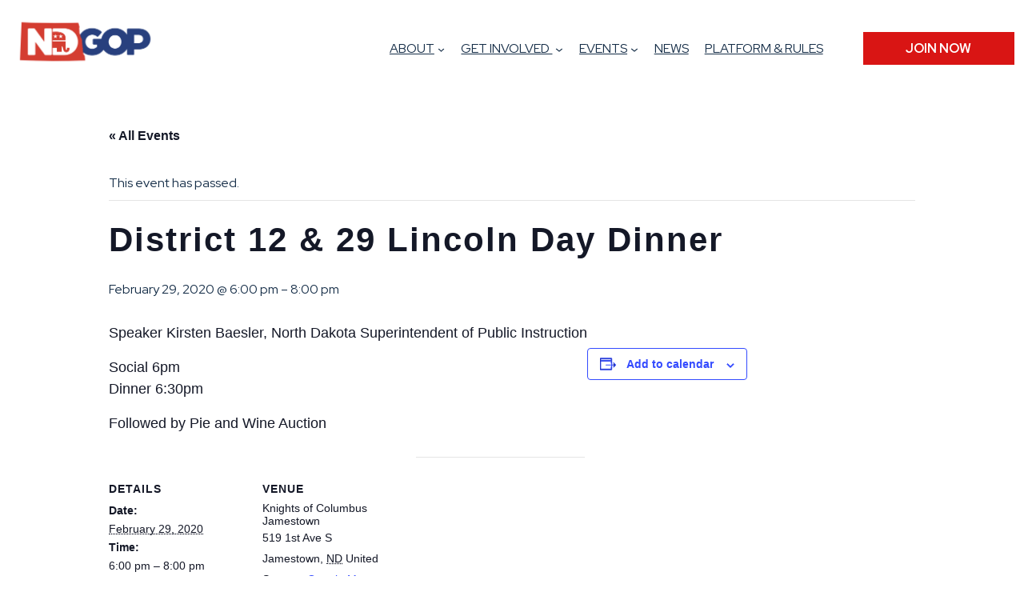

--- FILE ---
content_type: text/html; charset=UTF-8
request_url: https://ndgop.org/event/district-12-29-lincoln-day-dinner-2/
body_size: 29404
content:
<!DOCTYPE html>
<html lang="en-US">
<head>
	<meta charset="UTF-8" />
	<meta name="viewport" content="width=device-width, initial-scale=1" />
<meta name='robots' content='index, follow, max-image-preview:large, max-snippet:-1, max-video-preview:-1' />

	<!-- This site is optimized with the Yoast SEO Premium plugin v26.8 (Yoast SEO v26.8) - https://yoast.com/product/yoast-seo-premium-wordpress/ -->
	<link rel="canonical" href="https://ndgop.org/event/district-12-29-lincoln-day-dinner-2/" />
	<meta property="og:locale" content="en_US" />
	<meta property="og:type" content="article" />
	<meta property="og:title" content="District 12 &amp; 29 Lincoln Day Dinner" />
	<meta property="og:description" content="Speaker Kirsten Baesler, North Dakota Superintendent of Public Instruction Social 6pm Dinner 6:30pm Followed by Pie and Wine Auction" />
	<meta property="og:url" content="https://ndgop.org/event/district-12-29-lincoln-day-dinner-2/" />
	<meta property="og:site_name" content="North Dakota Republican Party" />
	<meta property="article:publisher" content="https://www.facebook.com/northdakotagop" />
	<meta name="twitter:card" content="summary_large_image" />
	<meta name="twitter:site" content="@ndgop" />
	<script type="application/ld+json" class="yoast-schema-graph">{"@context":"https://schema.org","@graph":[{"@type":"WebPage","@id":"https://ndgop.org/event/district-12-29-lincoln-day-dinner-2/","url":"https://ndgop.org/event/district-12-29-lincoln-day-dinner-2/","name":"District 12 & 29 Lincoln Day Dinner - North Dakota Republican Party","isPartOf":{"@id":"https://ndgop.org/#website"},"primaryImageOfPage":{"@id":"https://ndgop.org/event/district-12-29-lincoln-day-dinner-2/#primaryimage"},"image":{"@id":"https://ndgop.org/event/district-12-29-lincoln-day-dinner-2/#primaryimage"},"thumbnailUrl":"","datePublished":"2020-01-12T18:52:21+00:00","breadcrumb":{"@id":"https://ndgop.org/event/district-12-29-lincoln-day-dinner-2/#breadcrumb"},"inLanguage":"en-US","potentialAction":[{"@type":"ReadAction","target":["https://ndgop.org/event/district-12-29-lincoln-day-dinner-2/"]}]},{"@type":"ImageObject","inLanguage":"en-US","@id":"https://ndgop.org/event/district-12-29-lincoln-day-dinner-2/#primaryimage","url":"","contentUrl":""},{"@type":"BreadcrumbList","@id":"https://ndgop.org/event/district-12-29-lincoln-day-dinner-2/#breadcrumb","itemListElement":[{"@type":"ListItem","position":1,"name":"Home","item":"https://ndgop.org/"},{"@type":"ListItem","position":2,"name":"Events","item":"https://ndgop.org/events/"},{"@type":"ListItem","position":3,"name":"District 12 &#038; 29 Lincoln Day Dinner"}]},{"@type":"WebSite","@id":"https://ndgop.org/#website","url":"https://ndgop.org/","name":"North Dakota Republican Party","description":"","publisher":{"@id":"https://ndgop.org/#organization"},"potentialAction":[{"@type":"SearchAction","target":{"@type":"EntryPoint","urlTemplate":"https://ndgop.org/?s={search_term_string}"},"query-input":{"@type":"PropertyValueSpecification","valueRequired":true,"valueName":"search_term_string"}}],"inLanguage":"en-US"},{"@type":"Organization","@id":"https://ndgop.org/#organization","name":"North Dakota Republican Party","url":"https://ndgop.org/","logo":{"@type":"ImageObject","inLanguage":"en-US","@id":"https://ndgop.org/#/schema/logo/image/","url":"https://ndgop.org/wp-content/uploads/2022/09/RNC-ND-logo.png","contentUrl":"https://ndgop.org/wp-content/uploads/2022/09/RNC-ND-logo.png","width":500,"height":98,"caption":"North Dakota Republican Party"},"image":{"@id":"https://ndgop.org/#/schema/logo/image/"},"sameAs":["https://www.facebook.com/northdakotagop","https://x.com/ndgop","https://www.instagram.com/northdakotagop/"]},{"@type":"Event","name":"District 12 &#038; 29 Lincoln Day Dinner","description":"Speaker Kirsten Baesler, North Dakota Superintendent of Public Instruction Social 6pm Dinner 6:30pm Followed by Pie and Wine Auction","image":{"@id":"https://ndgop.org/event/district-12-29-lincoln-day-dinner-2/#primaryimage"},"url":"https://ndgop.org/event/district-12-29-lincoln-day-dinner-2/","eventAttendanceMode":"https://schema.org/OfflineEventAttendanceMode","eventStatus":"https://schema.org/EventScheduled","startDate":"2020-02-29T18:00:00-06:00","endDate":"2020-02-29T20:00:00-06:00","location":{"@type":"Place","name":"Knights of Columbus Jamestown","description":"","image":"https://ndgop.org/wp-content/uploads/2022/10/Untitled-design-35.png","url":"","address":{"@type":"PostalAddress","streetAddress":"519 1st Ave S","addressLocality":"Jamestown","addressRegion":"ND","addressCountry":"United States"},"telephone":"","sameAs":""},"@id":"https://ndgop.org/event/district-12-29-lincoln-day-dinner-2/#event","mainEntityOfPage":{"@id":"https://ndgop.org/event/district-12-29-lincoln-day-dinner-2/"}}]}</script>
	<!-- / Yoast SEO Premium plugin. -->


<title>District 12 &amp; 29 Lincoln Day Dinner - North Dakota Republican Party</title>
<link rel='dns-prefetch' href='//cdn.jsdelivr.net' />
<link rel='dns-prefetch' href='//cdnjs.cloudflare.com' />
<link href='https://cdn.jsdelivr.net' crossorigin='anonymous' rel='preconnect' />
<link href='https://cdnjs.cloudflare.com' crossorigin='anonymous' rel='preconnect' />
<link rel="alternate" type="application/rss+xml" title="North Dakota Republican Party &raquo; Feed" href="https://ndgop.org/feed/" />
<link rel="alternate" type="text/calendar" title="North Dakota Republican Party &raquo; iCal Feed" href="https://ndgop.org/events/?ical=1" />
<link rel="alternate" title="oEmbed (JSON)" type="application/json+oembed" href="https://ndgop.org/wp-json/oembed/1.0/embed?url=https%3A%2F%2Fndgop.org%2Fevent%2Fdistrict-12-29-lincoln-day-dinner-2%2F" />
<link rel="alternate" title="oEmbed (XML)" type="text/xml+oembed" href="https://ndgop.org/wp-json/oembed/1.0/embed?url=https%3A%2F%2Fndgop.org%2Fevent%2Fdistrict-12-29-lincoln-day-dinner-2%2F&#038;format=xml" />
		<!-- This site uses the Google Analytics by MonsterInsights plugin v9.11.1 - Using Analytics tracking - https://www.monsterinsights.com/ -->
							<script src="//www.googletagmanager.com/gtag/js?id=G-K4G8RJL69Y"  data-cfasync="false" data-wpfc-render="false" async></script>
			<script data-cfasync="false" data-wpfc-render="false">
				var mi_version = '9.11.1';
				var mi_track_user = true;
				var mi_no_track_reason = '';
								var MonsterInsightsDefaultLocations = {"page_location":"https:\/\/ndgop.org\/event\/district-12-29-lincoln-day-dinner-2\/"};
								if ( typeof MonsterInsightsPrivacyGuardFilter === 'function' ) {
					var MonsterInsightsLocations = (typeof MonsterInsightsExcludeQuery === 'object') ? MonsterInsightsPrivacyGuardFilter( MonsterInsightsExcludeQuery ) : MonsterInsightsPrivacyGuardFilter( MonsterInsightsDefaultLocations );
				} else {
					var MonsterInsightsLocations = (typeof MonsterInsightsExcludeQuery === 'object') ? MonsterInsightsExcludeQuery : MonsterInsightsDefaultLocations;
				}

								var disableStrs = [
										'ga-disable-G-K4G8RJL69Y',
									];

				/* Function to detect opted out users */
				function __gtagTrackerIsOptedOut() {
					for (var index = 0; index < disableStrs.length; index++) {
						if (document.cookie.indexOf(disableStrs[index] + '=true') > -1) {
							return true;
						}
					}

					return false;
				}

				/* Disable tracking if the opt-out cookie exists. */
				if (__gtagTrackerIsOptedOut()) {
					for (var index = 0; index < disableStrs.length; index++) {
						window[disableStrs[index]] = true;
					}
				}

				/* Opt-out function */
				function __gtagTrackerOptout() {
					for (var index = 0; index < disableStrs.length; index++) {
						document.cookie = disableStrs[index] + '=true; expires=Thu, 31 Dec 2099 23:59:59 UTC; path=/';
						window[disableStrs[index]] = true;
					}
				}

				if ('undefined' === typeof gaOptout) {
					function gaOptout() {
						__gtagTrackerOptout();
					}
				}
								window.dataLayer = window.dataLayer || [];

				window.MonsterInsightsDualTracker = {
					helpers: {},
					trackers: {},
				};
				if (mi_track_user) {
					function __gtagDataLayer() {
						dataLayer.push(arguments);
					}

					function __gtagTracker(type, name, parameters) {
						if (!parameters) {
							parameters = {};
						}

						if (parameters.send_to) {
							__gtagDataLayer.apply(null, arguments);
							return;
						}

						if (type === 'event') {
														parameters.send_to = monsterinsights_frontend.v4_id;
							var hookName = name;
							if (typeof parameters['event_category'] !== 'undefined') {
								hookName = parameters['event_category'] + ':' + name;
							}

							if (typeof MonsterInsightsDualTracker.trackers[hookName] !== 'undefined') {
								MonsterInsightsDualTracker.trackers[hookName](parameters);
							} else {
								__gtagDataLayer('event', name, parameters);
							}
							
						} else {
							__gtagDataLayer.apply(null, arguments);
						}
					}

					__gtagTracker('js', new Date());
					__gtagTracker('set', {
						'developer_id.dZGIzZG': true,
											});
					if ( MonsterInsightsLocations.page_location ) {
						__gtagTracker('set', MonsterInsightsLocations);
					}
										__gtagTracker('config', 'G-K4G8RJL69Y', {"forceSSL":"true","link_attribution":"true"} );
										window.gtag = __gtagTracker;										(function () {
						/* https://developers.google.com/analytics/devguides/collection/analyticsjs/ */
						/* ga and __gaTracker compatibility shim. */
						var noopfn = function () {
							return null;
						};
						var newtracker = function () {
							return new Tracker();
						};
						var Tracker = function () {
							return null;
						};
						var p = Tracker.prototype;
						p.get = noopfn;
						p.set = noopfn;
						p.send = function () {
							var args = Array.prototype.slice.call(arguments);
							args.unshift('send');
							__gaTracker.apply(null, args);
						};
						var __gaTracker = function () {
							var len = arguments.length;
							if (len === 0) {
								return;
							}
							var f = arguments[len - 1];
							if (typeof f !== 'object' || f === null || typeof f.hitCallback !== 'function') {
								if ('send' === arguments[0]) {
									var hitConverted, hitObject = false, action;
									if ('event' === arguments[1]) {
										if ('undefined' !== typeof arguments[3]) {
											hitObject = {
												'eventAction': arguments[3],
												'eventCategory': arguments[2],
												'eventLabel': arguments[4],
												'value': arguments[5] ? arguments[5] : 1,
											}
										}
									}
									if ('pageview' === arguments[1]) {
										if ('undefined' !== typeof arguments[2]) {
											hitObject = {
												'eventAction': 'page_view',
												'page_path': arguments[2],
											}
										}
									}
									if (typeof arguments[2] === 'object') {
										hitObject = arguments[2];
									}
									if (typeof arguments[5] === 'object') {
										Object.assign(hitObject, arguments[5]);
									}
									if ('undefined' !== typeof arguments[1].hitType) {
										hitObject = arguments[1];
										if ('pageview' === hitObject.hitType) {
											hitObject.eventAction = 'page_view';
										}
									}
									if (hitObject) {
										action = 'timing' === arguments[1].hitType ? 'timing_complete' : hitObject.eventAction;
										hitConverted = mapArgs(hitObject);
										__gtagTracker('event', action, hitConverted);
									}
								}
								return;
							}

							function mapArgs(args) {
								var arg, hit = {};
								var gaMap = {
									'eventCategory': 'event_category',
									'eventAction': 'event_action',
									'eventLabel': 'event_label',
									'eventValue': 'event_value',
									'nonInteraction': 'non_interaction',
									'timingCategory': 'event_category',
									'timingVar': 'name',
									'timingValue': 'value',
									'timingLabel': 'event_label',
									'page': 'page_path',
									'location': 'page_location',
									'title': 'page_title',
									'referrer' : 'page_referrer',
								};
								for (arg in args) {
																		if (!(!args.hasOwnProperty(arg) || !gaMap.hasOwnProperty(arg))) {
										hit[gaMap[arg]] = args[arg];
									} else {
										hit[arg] = args[arg];
									}
								}
								return hit;
							}

							try {
								f.hitCallback();
							} catch (ex) {
							}
						};
						__gaTracker.create = newtracker;
						__gaTracker.getByName = newtracker;
						__gaTracker.getAll = function () {
							return [];
						};
						__gaTracker.remove = noopfn;
						__gaTracker.loaded = true;
						window['__gaTracker'] = __gaTracker;
					})();
									} else {
										console.log("");
					(function () {
						function __gtagTracker() {
							return null;
						}

						window['__gtagTracker'] = __gtagTracker;
						window['gtag'] = __gtagTracker;
					})();
									}
			</script>
							<!-- / Google Analytics by MonsterInsights -->
			<meta name="uptime" content="true">
	<meta name="uptime" content="true">
	<meta name="viewport" content="width=device-width, initial-scale=1, shrink-to-fit=no">
	<meta http-equiv="X-UA-Compatible" content="IE=edge">
	<meta name="mobile-web-app-capable" content="yes">
	<meta name="apple-mobile-web-app-capable" content="yes">
	<meta name="apple-mobile-web-app-title" content="North Dakota Republican Party - ">
<style id='wp-img-auto-sizes-contain-inline-css'>
img:is([sizes=auto i],[sizes^="auto," i]){contain-intrinsic-size:3000px 1500px}
/*# sourceURL=wp-img-auto-sizes-contain-inline-css */
</style>
<style id='wp-block-image-inline-css'>
.wp-block-image>a,.wp-block-image>figure>a{display:inline-block}.wp-block-image img{box-sizing:border-box;height:auto;max-width:100%;vertical-align:bottom}@media not (prefers-reduced-motion){.wp-block-image img.hide{visibility:hidden}.wp-block-image img.show{animation:show-content-image .4s}}.wp-block-image[style*=border-radius] img,.wp-block-image[style*=border-radius]>a{border-radius:inherit}.wp-block-image.has-custom-border img{box-sizing:border-box}.wp-block-image.aligncenter{text-align:center}.wp-block-image.alignfull>a,.wp-block-image.alignwide>a{width:100%}.wp-block-image.alignfull img,.wp-block-image.alignwide img{height:auto;width:100%}.wp-block-image .aligncenter,.wp-block-image .alignleft,.wp-block-image .alignright,.wp-block-image.aligncenter,.wp-block-image.alignleft,.wp-block-image.alignright{display:table}.wp-block-image .aligncenter>figcaption,.wp-block-image .alignleft>figcaption,.wp-block-image .alignright>figcaption,.wp-block-image.aligncenter>figcaption,.wp-block-image.alignleft>figcaption,.wp-block-image.alignright>figcaption{caption-side:bottom;display:table-caption}.wp-block-image .alignleft{float:left;margin:.5em 1em .5em 0}.wp-block-image .alignright{float:right;margin:.5em 0 .5em 1em}.wp-block-image .aligncenter{margin-left:auto;margin-right:auto}.wp-block-image :where(figcaption){margin-bottom:1em;margin-top:.5em}.wp-block-image.is-style-circle-mask img{border-radius:9999px}@supports ((-webkit-mask-image:none) or (mask-image:none)) or (-webkit-mask-image:none){.wp-block-image.is-style-circle-mask img{border-radius:0;-webkit-mask-image:url('data:image/svg+xml;utf8,<svg viewBox="0 0 100 100" xmlns="http://www.w3.org/2000/svg"><circle cx="50" cy="50" r="50"/></svg>');mask-image:url('data:image/svg+xml;utf8,<svg viewBox="0 0 100 100" xmlns="http://www.w3.org/2000/svg"><circle cx="50" cy="50" r="50"/></svg>');mask-mode:alpha;-webkit-mask-position:center;mask-position:center;-webkit-mask-repeat:no-repeat;mask-repeat:no-repeat;-webkit-mask-size:contain;mask-size:contain}}:root :where(.wp-block-image.is-style-rounded img,.wp-block-image .is-style-rounded img){border-radius:9999px}.wp-block-image figure{margin:0}.wp-lightbox-container{display:flex;flex-direction:column;position:relative}.wp-lightbox-container img{cursor:zoom-in}.wp-lightbox-container img:hover+button{opacity:1}.wp-lightbox-container button{align-items:center;backdrop-filter:blur(16px) saturate(180%);background-color:#5a5a5a40;border:none;border-radius:4px;cursor:zoom-in;display:flex;height:20px;justify-content:center;opacity:0;padding:0;position:absolute;right:16px;text-align:center;top:16px;width:20px;z-index:100}@media not (prefers-reduced-motion){.wp-lightbox-container button{transition:opacity .2s ease}}.wp-lightbox-container button:focus-visible{outline:3px auto #5a5a5a40;outline:3px auto -webkit-focus-ring-color;outline-offset:3px}.wp-lightbox-container button:hover{cursor:pointer;opacity:1}.wp-lightbox-container button:focus{opacity:1}.wp-lightbox-container button:focus,.wp-lightbox-container button:hover,.wp-lightbox-container button:not(:hover):not(:active):not(.has-background){background-color:#5a5a5a40;border:none}.wp-lightbox-overlay{box-sizing:border-box;cursor:zoom-out;height:100vh;left:0;overflow:hidden;position:fixed;top:0;visibility:hidden;width:100%;z-index:100000}.wp-lightbox-overlay .close-button{align-items:center;cursor:pointer;display:flex;justify-content:center;min-height:40px;min-width:40px;padding:0;position:absolute;right:calc(env(safe-area-inset-right) + 16px);top:calc(env(safe-area-inset-top) + 16px);z-index:5000000}.wp-lightbox-overlay .close-button:focus,.wp-lightbox-overlay .close-button:hover,.wp-lightbox-overlay .close-button:not(:hover):not(:active):not(.has-background){background:none;border:none}.wp-lightbox-overlay .lightbox-image-container{height:var(--wp--lightbox-container-height);left:50%;overflow:hidden;position:absolute;top:50%;transform:translate(-50%,-50%);transform-origin:top left;width:var(--wp--lightbox-container-width);z-index:9999999999}.wp-lightbox-overlay .wp-block-image{align-items:center;box-sizing:border-box;display:flex;height:100%;justify-content:center;margin:0;position:relative;transform-origin:0 0;width:100%;z-index:3000000}.wp-lightbox-overlay .wp-block-image img{height:var(--wp--lightbox-image-height);min-height:var(--wp--lightbox-image-height);min-width:var(--wp--lightbox-image-width);width:var(--wp--lightbox-image-width)}.wp-lightbox-overlay .wp-block-image figcaption{display:none}.wp-lightbox-overlay button{background:none;border:none}.wp-lightbox-overlay .scrim{background-color:#fff;height:100%;opacity:.9;position:absolute;width:100%;z-index:2000000}.wp-lightbox-overlay.active{visibility:visible}@media not (prefers-reduced-motion){.wp-lightbox-overlay.active{animation:turn-on-visibility .25s both}.wp-lightbox-overlay.active img{animation:turn-on-visibility .35s both}.wp-lightbox-overlay.show-closing-animation:not(.active){animation:turn-off-visibility .35s both}.wp-lightbox-overlay.show-closing-animation:not(.active) img{animation:turn-off-visibility .25s both}.wp-lightbox-overlay.zoom.active{animation:none;opacity:1;visibility:visible}.wp-lightbox-overlay.zoom.active .lightbox-image-container{animation:lightbox-zoom-in .4s}.wp-lightbox-overlay.zoom.active .lightbox-image-container img{animation:none}.wp-lightbox-overlay.zoom.active .scrim{animation:turn-on-visibility .4s forwards}.wp-lightbox-overlay.zoom.show-closing-animation:not(.active){animation:none}.wp-lightbox-overlay.zoom.show-closing-animation:not(.active) .lightbox-image-container{animation:lightbox-zoom-out .4s}.wp-lightbox-overlay.zoom.show-closing-animation:not(.active) .lightbox-image-container img{animation:none}.wp-lightbox-overlay.zoom.show-closing-animation:not(.active) .scrim{animation:turn-off-visibility .4s forwards}}@keyframes show-content-image{0%{visibility:hidden}99%{visibility:hidden}to{visibility:visible}}@keyframes turn-on-visibility{0%{opacity:0}to{opacity:1}}@keyframes turn-off-visibility{0%{opacity:1;visibility:visible}99%{opacity:0;visibility:visible}to{opacity:0;visibility:hidden}}@keyframes lightbox-zoom-in{0%{transform:translate(calc((-100vw + var(--wp--lightbox-scrollbar-width))/2 + var(--wp--lightbox-initial-left-position)),calc(-50vh + var(--wp--lightbox-initial-top-position))) scale(var(--wp--lightbox-scale))}to{transform:translate(-50%,-50%) scale(1)}}@keyframes lightbox-zoom-out{0%{transform:translate(-50%,-50%) scale(1);visibility:visible}99%{visibility:visible}to{transform:translate(calc((-100vw + var(--wp--lightbox-scrollbar-width))/2 + var(--wp--lightbox-initial-left-position)),calc(-50vh + var(--wp--lightbox-initial-top-position))) scale(var(--wp--lightbox-scale));visibility:hidden}}
/*# sourceURL=https://ndgop.org/wp-includes/blocks/image/style.min.css */
</style>
<style id='wp-block-image-theme-inline-css'>
:root :where(.wp-block-image figcaption){color:#555;font-size:13px;text-align:center}.is-dark-theme :root :where(.wp-block-image figcaption){color:#ffffffa6}.wp-block-image{margin:0 0 1em}
/*# sourceURL=https://ndgop.org/wp-includes/blocks/image/theme.min.css */
</style>
<style id='wp-block-navigation-link-inline-css'>
.wp-block-navigation .wp-block-navigation-item__label{overflow-wrap:break-word}.wp-block-navigation .wp-block-navigation-item__description{display:none}.link-ui-tools{outline:1px solid #f0f0f0;padding:8px}.link-ui-block-inserter{padding-top:8px}.link-ui-block-inserter__back{margin-left:8px;text-transform:uppercase}
/*# sourceURL=https://ndgop.org/wp-includes/blocks/navigation-link/style.min.css */
</style>
<link rel='stylesheet' id='wp-block-navigation-css' href='https://ndgop.org/wp-includes/blocks/navigation/style.min.css?ver=94184e131d58c43492252b25b3836947' media='all' />
<style id='wp-block-button-inline-css'>
.wp-block-button__link{align-content:center;box-sizing:border-box;cursor:pointer;display:inline-block;height:100%;text-align:center;word-break:break-word}.wp-block-button__link.aligncenter{text-align:center}.wp-block-button__link.alignright{text-align:right}:where(.wp-block-button__link){border-radius:9999px;box-shadow:none;padding:calc(.667em + 2px) calc(1.333em + 2px);text-decoration:none}.wp-block-button[style*=text-decoration] .wp-block-button__link{text-decoration:inherit}.wp-block-buttons>.wp-block-button.has-custom-width{max-width:none}.wp-block-buttons>.wp-block-button.has-custom-width .wp-block-button__link{width:100%}.wp-block-buttons>.wp-block-button.has-custom-font-size .wp-block-button__link{font-size:inherit}.wp-block-buttons>.wp-block-button.wp-block-button__width-25{width:calc(25% - var(--wp--style--block-gap, .5em)*.75)}.wp-block-buttons>.wp-block-button.wp-block-button__width-50{width:calc(50% - var(--wp--style--block-gap, .5em)*.5)}.wp-block-buttons>.wp-block-button.wp-block-button__width-75{width:calc(75% - var(--wp--style--block-gap, .5em)*.25)}.wp-block-buttons>.wp-block-button.wp-block-button__width-100{flex-basis:100%;width:100%}.wp-block-buttons.is-vertical>.wp-block-button.wp-block-button__width-25{width:25%}.wp-block-buttons.is-vertical>.wp-block-button.wp-block-button__width-50{width:50%}.wp-block-buttons.is-vertical>.wp-block-button.wp-block-button__width-75{width:75%}.wp-block-button.is-style-squared,.wp-block-button__link.wp-block-button.is-style-squared{border-radius:0}.wp-block-button.no-border-radius,.wp-block-button__link.no-border-radius{border-radius:0!important}:root :where(.wp-block-button .wp-block-button__link.is-style-outline),:root :where(.wp-block-button.is-style-outline>.wp-block-button__link){border:2px solid;padding:.667em 1.333em}:root :where(.wp-block-button .wp-block-button__link.is-style-outline:not(.has-text-color)),:root :where(.wp-block-button.is-style-outline>.wp-block-button__link:not(.has-text-color)){color:currentColor}:root :where(.wp-block-button .wp-block-button__link.is-style-outline:not(.has-background)),:root :where(.wp-block-button.is-style-outline>.wp-block-button__link:not(.has-background)){background-color:initial;background-image:none}
/*# sourceURL=https://ndgop.org/wp-includes/blocks/button/style.min.css */
</style>
<style id='wp-block-buttons-inline-css'>
.wp-block-buttons{box-sizing:border-box}.wp-block-buttons.is-vertical{flex-direction:column}.wp-block-buttons.is-vertical>.wp-block-button:last-child{margin-bottom:0}.wp-block-buttons>.wp-block-button{display:inline-block;margin:0}.wp-block-buttons.is-content-justification-left{justify-content:flex-start}.wp-block-buttons.is-content-justification-left.is-vertical{align-items:flex-start}.wp-block-buttons.is-content-justification-center{justify-content:center}.wp-block-buttons.is-content-justification-center.is-vertical{align-items:center}.wp-block-buttons.is-content-justification-right{justify-content:flex-end}.wp-block-buttons.is-content-justification-right.is-vertical{align-items:flex-end}.wp-block-buttons.is-content-justification-space-between{justify-content:space-between}.wp-block-buttons.aligncenter{text-align:center}.wp-block-buttons:not(.is-content-justification-space-between,.is-content-justification-right,.is-content-justification-left,.is-content-justification-center) .wp-block-button.aligncenter{margin-left:auto;margin-right:auto;width:100%}.wp-block-buttons[style*=text-decoration] .wp-block-button,.wp-block-buttons[style*=text-decoration] .wp-block-button__link{text-decoration:inherit}.wp-block-buttons.has-custom-font-size .wp-block-button__link{font-size:inherit}.wp-block-buttons .wp-block-button__link{width:100%}.wp-block-button.aligncenter{text-align:center}
/*# sourceURL=https://ndgop.org/wp-includes/blocks/buttons/style.min.css */
</style>
<style id='wp-block-group-inline-css'>
.wp-block-group{box-sizing:border-box}:where(.wp-block-group.wp-block-group-is-layout-constrained){position:relative}
/*# sourceURL=https://ndgop.org/wp-includes/blocks/group/style.min.css */
</style>
<style id='wp-block-group-theme-inline-css'>
:where(.wp-block-group.has-background){padding:1.25em 2.375em}
/*# sourceURL=https://ndgop.org/wp-includes/blocks/group/theme.min.css */
</style>
<style id='wp-block-template-part-theme-inline-css'>
:root :where(.wp-block-template-part.has-background){margin-bottom:0;margin-top:0;padding:1.25em 2.375em}
/*# sourceURL=https://ndgop.org/wp-includes/blocks/template-part/theme.min.css */
</style>
<style id='wp-block-paragraph-inline-css'>
.is-small-text{font-size:.875em}.is-regular-text{font-size:1em}.is-large-text{font-size:2.25em}.is-larger-text{font-size:3em}.has-drop-cap:not(:focus):first-letter{float:left;font-size:8.4em;font-style:normal;font-weight:100;line-height:.68;margin:.05em .1em 0 0;text-transform:uppercase}body.rtl .has-drop-cap:not(:focus):first-letter{float:none;margin-left:.1em}p.has-drop-cap.has-background{overflow:hidden}:root :where(p.has-background){padding:1.25em 2.375em}:where(p.has-text-color:not(.has-link-color)) a{color:inherit}p.has-text-align-left[style*="writing-mode:vertical-lr"],p.has-text-align-right[style*="writing-mode:vertical-rl"]{rotate:180deg}
/*# sourceURL=https://ndgop.org/wp-includes/blocks/paragraph/style.min.css */
</style>
<style id='wp-block-columns-inline-css'>
.wp-block-columns{box-sizing:border-box;display:flex;flex-wrap:wrap!important}@media (min-width:782px){.wp-block-columns{flex-wrap:nowrap!important}}.wp-block-columns{align-items:normal!important}.wp-block-columns.are-vertically-aligned-top{align-items:flex-start}.wp-block-columns.are-vertically-aligned-center{align-items:center}.wp-block-columns.are-vertically-aligned-bottom{align-items:flex-end}@media (max-width:781px){.wp-block-columns:not(.is-not-stacked-on-mobile)>.wp-block-column{flex-basis:100%!important}}@media (min-width:782px){.wp-block-columns:not(.is-not-stacked-on-mobile)>.wp-block-column{flex-basis:0;flex-grow:1}.wp-block-columns:not(.is-not-stacked-on-mobile)>.wp-block-column[style*=flex-basis]{flex-grow:0}}.wp-block-columns.is-not-stacked-on-mobile{flex-wrap:nowrap!important}.wp-block-columns.is-not-stacked-on-mobile>.wp-block-column{flex-basis:0;flex-grow:1}.wp-block-columns.is-not-stacked-on-mobile>.wp-block-column[style*=flex-basis]{flex-grow:0}:where(.wp-block-columns){margin-bottom:1.75em}:where(.wp-block-columns.has-background){padding:1.25em 2.375em}.wp-block-column{flex-grow:1;min-width:0;overflow-wrap:break-word;word-break:break-word}.wp-block-column.is-vertically-aligned-top{align-self:flex-start}.wp-block-column.is-vertically-aligned-center{align-self:center}.wp-block-column.is-vertically-aligned-bottom{align-self:flex-end}.wp-block-column.is-vertically-aligned-stretch{align-self:stretch}.wp-block-column.is-vertically-aligned-bottom,.wp-block-column.is-vertically-aligned-center,.wp-block-column.is-vertically-aligned-top{width:100%}
/*# sourceURL=https://ndgop.org/wp-includes/blocks/columns/style.min.css */
</style>
<style id='wp-block-social-links-inline-css'>
.wp-block-social-links{background:none;box-sizing:border-box;margin-left:0;padding-left:0;padding-right:0;text-indent:0}.wp-block-social-links .wp-social-link a,.wp-block-social-links .wp-social-link a:hover{border-bottom:0;box-shadow:none;text-decoration:none}.wp-block-social-links .wp-social-link svg{height:1em;width:1em}.wp-block-social-links .wp-social-link span:not(.screen-reader-text){font-size:.65em;margin-left:.5em;margin-right:.5em}.wp-block-social-links.has-small-icon-size{font-size:16px}.wp-block-social-links,.wp-block-social-links.has-normal-icon-size{font-size:24px}.wp-block-social-links.has-large-icon-size{font-size:36px}.wp-block-social-links.has-huge-icon-size{font-size:48px}.wp-block-social-links.aligncenter{display:flex;justify-content:center}.wp-block-social-links.alignright{justify-content:flex-end}.wp-block-social-link{border-radius:9999px;display:block}@media not (prefers-reduced-motion){.wp-block-social-link{transition:transform .1s ease}}.wp-block-social-link{height:auto}.wp-block-social-link a{align-items:center;display:flex;line-height:0}.wp-block-social-link:hover{transform:scale(1.1)}.wp-block-social-links .wp-block-social-link.wp-social-link{display:inline-block;margin:0;padding:0}.wp-block-social-links .wp-block-social-link.wp-social-link .wp-block-social-link-anchor,.wp-block-social-links .wp-block-social-link.wp-social-link .wp-block-social-link-anchor svg,.wp-block-social-links .wp-block-social-link.wp-social-link .wp-block-social-link-anchor:active,.wp-block-social-links .wp-block-social-link.wp-social-link .wp-block-social-link-anchor:hover,.wp-block-social-links .wp-block-social-link.wp-social-link .wp-block-social-link-anchor:visited{color:currentColor;fill:currentColor}:where(.wp-block-social-links:not(.is-style-logos-only)) .wp-social-link{background-color:#f0f0f0;color:#444}:where(.wp-block-social-links:not(.is-style-logos-only)) .wp-social-link-amazon{background-color:#f90;color:#fff}:where(.wp-block-social-links:not(.is-style-logos-only)) .wp-social-link-bandcamp{background-color:#1ea0c3;color:#fff}:where(.wp-block-social-links:not(.is-style-logos-only)) .wp-social-link-behance{background-color:#0757fe;color:#fff}:where(.wp-block-social-links:not(.is-style-logos-only)) .wp-social-link-bluesky{background-color:#0a7aff;color:#fff}:where(.wp-block-social-links:not(.is-style-logos-only)) .wp-social-link-codepen{background-color:#1e1f26;color:#fff}:where(.wp-block-social-links:not(.is-style-logos-only)) .wp-social-link-deviantart{background-color:#02e49b;color:#fff}:where(.wp-block-social-links:not(.is-style-logos-only)) .wp-social-link-discord{background-color:#5865f2;color:#fff}:where(.wp-block-social-links:not(.is-style-logos-only)) .wp-social-link-dribbble{background-color:#e94c89;color:#fff}:where(.wp-block-social-links:not(.is-style-logos-only)) .wp-social-link-dropbox{background-color:#4280ff;color:#fff}:where(.wp-block-social-links:not(.is-style-logos-only)) .wp-social-link-etsy{background-color:#f45800;color:#fff}:where(.wp-block-social-links:not(.is-style-logos-only)) .wp-social-link-facebook{background-color:#0866ff;color:#fff}:where(.wp-block-social-links:not(.is-style-logos-only)) .wp-social-link-fivehundredpx{background-color:#000;color:#fff}:where(.wp-block-social-links:not(.is-style-logos-only)) .wp-social-link-flickr{background-color:#0461dd;color:#fff}:where(.wp-block-social-links:not(.is-style-logos-only)) .wp-social-link-foursquare{background-color:#e65678;color:#fff}:where(.wp-block-social-links:not(.is-style-logos-only)) .wp-social-link-github{background-color:#24292d;color:#fff}:where(.wp-block-social-links:not(.is-style-logos-only)) .wp-social-link-goodreads{background-color:#eceadd;color:#382110}:where(.wp-block-social-links:not(.is-style-logos-only)) .wp-social-link-google{background-color:#ea4434;color:#fff}:where(.wp-block-social-links:not(.is-style-logos-only)) .wp-social-link-gravatar{background-color:#1d4fc4;color:#fff}:where(.wp-block-social-links:not(.is-style-logos-only)) .wp-social-link-instagram{background-color:#f00075;color:#fff}:where(.wp-block-social-links:not(.is-style-logos-only)) .wp-social-link-lastfm{background-color:#e21b24;color:#fff}:where(.wp-block-social-links:not(.is-style-logos-only)) .wp-social-link-linkedin{background-color:#0d66c2;color:#fff}:where(.wp-block-social-links:not(.is-style-logos-only)) .wp-social-link-mastodon{background-color:#3288d4;color:#fff}:where(.wp-block-social-links:not(.is-style-logos-only)) .wp-social-link-medium{background-color:#000;color:#fff}:where(.wp-block-social-links:not(.is-style-logos-only)) .wp-social-link-meetup{background-color:#f6405f;color:#fff}:where(.wp-block-social-links:not(.is-style-logos-only)) .wp-social-link-patreon{background-color:#000;color:#fff}:where(.wp-block-social-links:not(.is-style-logos-only)) .wp-social-link-pinterest{background-color:#e60122;color:#fff}:where(.wp-block-social-links:not(.is-style-logos-only)) .wp-social-link-pocket{background-color:#ef4155;color:#fff}:where(.wp-block-social-links:not(.is-style-logos-only)) .wp-social-link-reddit{background-color:#ff4500;color:#fff}:where(.wp-block-social-links:not(.is-style-logos-only)) .wp-social-link-skype{background-color:#0478d7;color:#fff}:where(.wp-block-social-links:not(.is-style-logos-only)) .wp-social-link-snapchat{background-color:#fefc00;color:#fff;stroke:#000}:where(.wp-block-social-links:not(.is-style-logos-only)) .wp-social-link-soundcloud{background-color:#ff5600;color:#fff}:where(.wp-block-social-links:not(.is-style-logos-only)) .wp-social-link-spotify{background-color:#1bd760;color:#fff}:where(.wp-block-social-links:not(.is-style-logos-only)) .wp-social-link-telegram{background-color:#2aabee;color:#fff}:where(.wp-block-social-links:not(.is-style-logos-only)) .wp-social-link-threads{background-color:#000;color:#fff}:where(.wp-block-social-links:not(.is-style-logos-only)) .wp-social-link-tiktok{background-color:#000;color:#fff}:where(.wp-block-social-links:not(.is-style-logos-only)) .wp-social-link-tumblr{background-color:#011835;color:#fff}:where(.wp-block-social-links:not(.is-style-logos-only)) .wp-social-link-twitch{background-color:#6440a4;color:#fff}:where(.wp-block-social-links:not(.is-style-logos-only)) .wp-social-link-twitter{background-color:#1da1f2;color:#fff}:where(.wp-block-social-links:not(.is-style-logos-only)) .wp-social-link-vimeo{background-color:#1eb7ea;color:#fff}:where(.wp-block-social-links:not(.is-style-logos-only)) .wp-social-link-vk{background-color:#4680c2;color:#fff}:where(.wp-block-social-links:not(.is-style-logos-only)) .wp-social-link-wordpress{background-color:#3499cd;color:#fff}:where(.wp-block-social-links:not(.is-style-logos-only)) .wp-social-link-whatsapp{background-color:#25d366;color:#fff}:where(.wp-block-social-links:not(.is-style-logos-only)) .wp-social-link-x{background-color:#000;color:#fff}:where(.wp-block-social-links:not(.is-style-logos-only)) .wp-social-link-yelp{background-color:#d32422;color:#fff}:where(.wp-block-social-links:not(.is-style-logos-only)) .wp-social-link-youtube{background-color:red;color:#fff}:where(.wp-block-social-links.is-style-logos-only) .wp-social-link{background:none}:where(.wp-block-social-links.is-style-logos-only) .wp-social-link svg{height:1.25em;width:1.25em}:where(.wp-block-social-links.is-style-logos-only) .wp-social-link-amazon{color:#f90}:where(.wp-block-social-links.is-style-logos-only) .wp-social-link-bandcamp{color:#1ea0c3}:where(.wp-block-social-links.is-style-logos-only) .wp-social-link-behance{color:#0757fe}:where(.wp-block-social-links.is-style-logos-only) .wp-social-link-bluesky{color:#0a7aff}:where(.wp-block-social-links.is-style-logos-only) .wp-social-link-codepen{color:#1e1f26}:where(.wp-block-social-links.is-style-logos-only) .wp-social-link-deviantart{color:#02e49b}:where(.wp-block-social-links.is-style-logos-only) .wp-social-link-discord{color:#5865f2}:where(.wp-block-social-links.is-style-logos-only) .wp-social-link-dribbble{color:#e94c89}:where(.wp-block-social-links.is-style-logos-only) .wp-social-link-dropbox{color:#4280ff}:where(.wp-block-social-links.is-style-logos-only) .wp-social-link-etsy{color:#f45800}:where(.wp-block-social-links.is-style-logos-only) .wp-social-link-facebook{color:#0866ff}:where(.wp-block-social-links.is-style-logos-only) .wp-social-link-fivehundredpx{color:#000}:where(.wp-block-social-links.is-style-logos-only) .wp-social-link-flickr{color:#0461dd}:where(.wp-block-social-links.is-style-logos-only) .wp-social-link-foursquare{color:#e65678}:where(.wp-block-social-links.is-style-logos-only) .wp-social-link-github{color:#24292d}:where(.wp-block-social-links.is-style-logos-only) .wp-social-link-goodreads{color:#382110}:where(.wp-block-social-links.is-style-logos-only) .wp-social-link-google{color:#ea4434}:where(.wp-block-social-links.is-style-logos-only) .wp-social-link-gravatar{color:#1d4fc4}:where(.wp-block-social-links.is-style-logos-only) .wp-social-link-instagram{color:#f00075}:where(.wp-block-social-links.is-style-logos-only) .wp-social-link-lastfm{color:#e21b24}:where(.wp-block-social-links.is-style-logos-only) .wp-social-link-linkedin{color:#0d66c2}:where(.wp-block-social-links.is-style-logos-only) .wp-social-link-mastodon{color:#3288d4}:where(.wp-block-social-links.is-style-logos-only) .wp-social-link-medium{color:#000}:where(.wp-block-social-links.is-style-logos-only) .wp-social-link-meetup{color:#f6405f}:where(.wp-block-social-links.is-style-logos-only) .wp-social-link-patreon{color:#000}:where(.wp-block-social-links.is-style-logos-only) .wp-social-link-pinterest{color:#e60122}:where(.wp-block-social-links.is-style-logos-only) .wp-social-link-pocket{color:#ef4155}:where(.wp-block-social-links.is-style-logos-only) .wp-social-link-reddit{color:#ff4500}:where(.wp-block-social-links.is-style-logos-only) .wp-social-link-skype{color:#0478d7}:where(.wp-block-social-links.is-style-logos-only) .wp-social-link-snapchat{color:#fff;stroke:#000}:where(.wp-block-social-links.is-style-logos-only) .wp-social-link-soundcloud{color:#ff5600}:where(.wp-block-social-links.is-style-logos-only) .wp-social-link-spotify{color:#1bd760}:where(.wp-block-social-links.is-style-logos-only) .wp-social-link-telegram{color:#2aabee}:where(.wp-block-social-links.is-style-logos-only) .wp-social-link-threads{color:#000}:where(.wp-block-social-links.is-style-logos-only) .wp-social-link-tiktok{color:#000}:where(.wp-block-social-links.is-style-logos-only) .wp-social-link-tumblr{color:#011835}:where(.wp-block-social-links.is-style-logos-only) .wp-social-link-twitch{color:#6440a4}:where(.wp-block-social-links.is-style-logos-only) .wp-social-link-twitter{color:#1da1f2}:where(.wp-block-social-links.is-style-logos-only) .wp-social-link-vimeo{color:#1eb7ea}:where(.wp-block-social-links.is-style-logos-only) .wp-social-link-vk{color:#4680c2}:where(.wp-block-social-links.is-style-logos-only) .wp-social-link-whatsapp{color:#25d366}:where(.wp-block-social-links.is-style-logos-only) .wp-social-link-wordpress{color:#3499cd}:where(.wp-block-social-links.is-style-logos-only) .wp-social-link-x{color:#000}:where(.wp-block-social-links.is-style-logos-only) .wp-social-link-yelp{color:#d32422}:where(.wp-block-social-links.is-style-logos-only) .wp-social-link-youtube{color:red}.wp-block-social-links.is-style-pill-shape .wp-social-link{width:auto}:root :where(.wp-block-social-links .wp-social-link a){padding:.25em}:root :where(.wp-block-social-links.is-style-logos-only .wp-social-link a){padding:0}:root :where(.wp-block-social-links.is-style-pill-shape .wp-social-link a){padding-left:.6666666667em;padding-right:.6666666667em}.wp-block-social-links:not(.has-icon-color):not(.has-icon-background-color) .wp-social-link-snapchat .wp-block-social-link-label{color:#000}
/*# sourceURL=https://ndgop.org/wp-includes/blocks/social-links/style.min.css */
</style>
<link rel='stylesheet' id='bootstrap-css' href='https://cdn.jsdelivr.net/npm/bootstrap@5.2.3/dist/css/bootstrap.min.css?ver=5.2.3' media='all' />
<link rel='stylesheet' id='fontawesome-css' href='https://cdnjs.cloudflare.com/ajax/libs/font-awesome/5.15.3/css/all.min.css?ver=94184e131d58c43492252b25b3836947' media='all' />
<link rel='stylesheet' id='tribe-events-v2-single-skeleton-css' href='https://ndgop.org/wp-content/plugins/the-events-calendar/build/css/tribe-events-single-skeleton.css?ver=6.15.14' media='all' />
<link rel='stylesheet' id='tribe-events-v2-single-skeleton-full-css' href='https://ndgop.org/wp-content/plugins/the-events-calendar/build/css/tribe-events-single-full.css?ver=6.15.14' media='all' />
<style id='wp-emoji-styles-inline-css'>

	img.wp-smiley, img.emoji {
		display: inline !important;
		border: none !important;
		box-shadow: none !important;
		height: 1em !important;
		width: 1em !important;
		margin: 0 0.07em !important;
		vertical-align: -0.1em !important;
		background: none !important;
		padding: 0 !important;
	}
/*# sourceURL=wp-emoji-styles-inline-css */
</style>
<style id='wp-block-library-inline-css'>
:root{--wp-block-synced-color:#7a00df;--wp-block-synced-color--rgb:122,0,223;--wp-bound-block-color:var(--wp-block-synced-color);--wp-editor-canvas-background:#ddd;--wp-admin-theme-color:#007cba;--wp-admin-theme-color--rgb:0,124,186;--wp-admin-theme-color-darker-10:#006ba1;--wp-admin-theme-color-darker-10--rgb:0,107,160.5;--wp-admin-theme-color-darker-20:#005a87;--wp-admin-theme-color-darker-20--rgb:0,90,135;--wp-admin-border-width-focus:2px}@media (min-resolution:192dpi){:root{--wp-admin-border-width-focus:1.5px}}.wp-element-button{cursor:pointer}:root .has-very-light-gray-background-color{background-color:#eee}:root .has-very-dark-gray-background-color{background-color:#313131}:root .has-very-light-gray-color{color:#eee}:root .has-very-dark-gray-color{color:#313131}:root .has-vivid-green-cyan-to-vivid-cyan-blue-gradient-background{background:linear-gradient(135deg,#00d084,#0693e3)}:root .has-purple-crush-gradient-background{background:linear-gradient(135deg,#34e2e4,#4721fb 50%,#ab1dfe)}:root .has-hazy-dawn-gradient-background{background:linear-gradient(135deg,#faaca8,#dad0ec)}:root .has-subdued-olive-gradient-background{background:linear-gradient(135deg,#fafae1,#67a671)}:root .has-atomic-cream-gradient-background{background:linear-gradient(135deg,#fdd79a,#004a59)}:root .has-nightshade-gradient-background{background:linear-gradient(135deg,#330968,#31cdcf)}:root .has-midnight-gradient-background{background:linear-gradient(135deg,#020381,#2874fc)}:root{--wp--preset--font-size--normal:16px;--wp--preset--font-size--huge:42px}.has-regular-font-size{font-size:1em}.has-larger-font-size{font-size:2.625em}.has-normal-font-size{font-size:var(--wp--preset--font-size--normal)}.has-huge-font-size{font-size:var(--wp--preset--font-size--huge)}.has-text-align-center{text-align:center}.has-text-align-left{text-align:left}.has-text-align-right{text-align:right}.has-fit-text{white-space:nowrap!important}#end-resizable-editor-section{display:none}.aligncenter{clear:both}.items-justified-left{justify-content:flex-start}.items-justified-center{justify-content:center}.items-justified-right{justify-content:flex-end}.items-justified-space-between{justify-content:space-between}.screen-reader-text{border:0;clip-path:inset(50%);height:1px;margin:-1px;overflow:hidden;padding:0;position:absolute;width:1px;word-wrap:normal!important}.screen-reader-text:focus{background-color:#ddd;clip-path:none;color:#444;display:block;font-size:1em;height:auto;left:5px;line-height:normal;padding:15px 23px 14px;text-decoration:none;top:5px;width:auto;z-index:100000}html :where(.has-border-color){border-style:solid}html :where([style*=border-top-color]){border-top-style:solid}html :where([style*=border-right-color]){border-right-style:solid}html :where([style*=border-bottom-color]){border-bottom-style:solid}html :where([style*=border-left-color]){border-left-style:solid}html :where([style*=border-width]){border-style:solid}html :where([style*=border-top-width]){border-top-style:solid}html :where([style*=border-right-width]){border-right-style:solid}html :where([style*=border-bottom-width]){border-bottom-style:solid}html :where([style*=border-left-width]){border-left-style:solid}html :where(img[class*=wp-image-]){height:auto;max-width:100%}:where(figure){margin:0 0 1em}html :where(.is-position-sticky){--wp-admin--admin-bar--position-offset:var(--wp-admin--admin-bar--height,0px)}@media screen and (max-width:600px){html :where(.is-position-sticky){--wp-admin--admin-bar--position-offset:0px}}
/*# sourceURL=/wp-includes/css/dist/block-library/common.min.css */
</style>
<link rel='stylesheet' id='rubrum-addons-style-css' href='https://ndgop.org/wp-content/plugins/rubrum-addons/editor_functions/build/index.css?ver=94184e131d58c43492252b25b3836947' media='all' />
<link rel='stylesheet' id='wp-bootstrap-blocks-styles-css' href='https://ndgop.org/wp-content/plugins/wp-bootstrap-blocks/build/style-index.css?ver=5.2.1' media='all' />
<link rel='stylesheet' id='tribe-events-v2-single-blocks-css' href='https://ndgop.org/wp-content/plugins/the-events-calendar/build/css/tribe-events-single-blocks.css?ver=6.15.14' media='all' />
<style id='global-styles-inline-css'>
:root{--wp--preset--aspect-ratio--square: 1;--wp--preset--aspect-ratio--4-3: 4/3;--wp--preset--aspect-ratio--3-4: 3/4;--wp--preset--aspect-ratio--3-2: 3/2;--wp--preset--aspect-ratio--2-3: 2/3;--wp--preset--aspect-ratio--16-9: 16/9;--wp--preset--aspect-ratio--9-16: 9/16;--wp--preset--color--black: #000000;--wp--preset--color--cyan-bluish-gray: #abb8c3;--wp--preset--color--white: #ffffff;--wp--preset--color--pale-pink: #f78da7;--wp--preset--color--vivid-red: #cf2e2e;--wp--preset--color--luminous-vivid-orange: #ff6900;--wp--preset--color--luminous-vivid-amber: #fcb900;--wp--preset--color--light-green-cyan: #7bdcb5;--wp--preset--color--vivid-green-cyan: #00d084;--wp--preset--color--pale-cyan-blue: #8ed1fc;--wp--preset--color--vivid-cyan-blue: #0693e3;--wp--preset--color--vivid-purple: #9b51e0;--wp--preset--color--primary: #162e48;--wp--preset--color--primary-2: #ffffff;--wp--preset--color--secondary: #D91514;--wp--preset--color--secondary-2: #ffffff;--wp--preset--color--accent: #adadad;--wp--preset--color--accent-2: #ffffff;--wp--preset--color--dark-gray: #28303d;--wp--preset--color--gray: #39414d;--wp--preset--color--light-gray: #f0f0f0;--wp--preset--color--blue: #0d6efd;--wp--preset--color--indigo: #6610f2;--wp--preset--color--purple: #6f42c1;--wp--preset--color--pink: #d63384;--wp--preset--color--red: #dc3545;--wp--preset--color--orange: #fd7e14;--wp--preset--color--yellow: #ffc107;--wp--preset--color--green: #198754;--wp--preset--color--teal: #20c997;--wp--preset--color--cyan: #0dcaf0;--wp--preset--color--link-color: inherit;--wp--preset--color--link-color-hover: #162e48;--wp--preset--gradient--vivid-cyan-blue-to-vivid-purple: linear-gradient(135deg,rgb(6,147,227) 0%,rgb(155,81,224) 100%);--wp--preset--gradient--light-green-cyan-to-vivid-green-cyan: linear-gradient(135deg,rgb(122,220,180) 0%,rgb(0,208,130) 100%);--wp--preset--gradient--luminous-vivid-amber-to-luminous-vivid-orange: linear-gradient(135deg,rgb(252,185,0) 0%,rgb(255,105,0) 100%);--wp--preset--gradient--luminous-vivid-orange-to-vivid-red: linear-gradient(135deg,rgb(255,105,0) 0%,rgb(207,46,46) 100%);--wp--preset--gradient--very-light-gray-to-cyan-bluish-gray: linear-gradient(135deg,rgb(238,238,238) 0%,rgb(169,184,195) 100%);--wp--preset--gradient--cool-to-warm-spectrum: linear-gradient(135deg,rgb(74,234,220) 0%,rgb(151,120,209) 20%,rgb(207,42,186) 40%,rgb(238,44,130) 60%,rgb(251,105,98) 80%,rgb(254,248,76) 100%);--wp--preset--gradient--blush-light-purple: linear-gradient(135deg,rgb(255,206,236) 0%,rgb(152,150,240) 100%);--wp--preset--gradient--blush-bordeaux: linear-gradient(135deg,rgb(254,205,165) 0%,rgb(254,45,45) 50%,rgb(107,0,62) 100%);--wp--preset--gradient--luminous-dusk: linear-gradient(135deg,rgb(255,203,112) 0%,rgb(199,81,192) 50%,rgb(65,88,208) 100%);--wp--preset--gradient--pale-ocean: linear-gradient(135deg,rgb(255,245,203) 0%,rgb(182,227,212) 50%,rgb(51,167,181) 100%);--wp--preset--gradient--electric-grass: linear-gradient(135deg,rgb(202,248,128) 0%,rgb(113,206,126) 100%);--wp--preset--gradient--midnight: linear-gradient(135deg,rgb(2,3,129) 0%,rgb(40,116,252) 100%);--wp--preset--font-size--small: 13px;--wp--preset--font-size--medium: 20px;--wp--preset--font-size--large: 36px;--wp--preset--font-size--x-large: 42px;--wp--preset--font-size--1: 0.67rem;--wp--preset--font-size--2: 0.83rem;--wp--preset--font-size--normal: 1rem;--wp--preset--font-size--4: 1.2rem;--wp--preset--font-size--5: clamp(1.4rem, 2.9vw, 1.8rem);--wp--preset--font-size--6: clamp(1.45rem, 3.4vw, 2.1rem);--wp--preset--font-size--7: clamp(1.5rem, 4.2vw, 2.6rem);--wp--preset--font-size--8: clamp(1.6rem, 4.8vw, 3rem);--wp--preset--font-size--9: clamp(1.9rem, 6.4vw, 4rem);--wp--preset--font-size--10: clamp(1.95rem, 8vw, 5rem);--wp--preset--font-family--system-font: -apple-system,BlinkMacSystemFont,"Segoe UI",Roboto,Oxygen-Sans,Ubuntu,Cantarell,"Helvetica Neue",sans-serif;--wp--preset--font-family--source-serif-pro: "Source Serif Pro", serif;--wp--preset--font-family--default: "Red Hat Display", sans-serif;--wp--preset--spacing--20: 0.44rem;--wp--preset--spacing--30: 0.67rem;--wp--preset--spacing--40: 1rem;--wp--preset--spacing--50: 1.5rem;--wp--preset--spacing--60: 2.25rem;--wp--preset--spacing--70: 3.38rem;--wp--preset--spacing--80: 5.06rem;--wp--preset--shadow--natural: 6px 6px 9px rgba(0, 0, 0, 0.2);--wp--preset--shadow--deep: 12px 12px 50px rgba(0, 0, 0, 0.4);--wp--preset--shadow--sharp: 6px 6px 0px rgba(0, 0, 0, 0.2);--wp--preset--shadow--outlined: 6px 6px 0px -3px rgb(255, 255, 255), 6px 6px rgb(0, 0, 0);--wp--preset--shadow--crisp: 6px 6px 0px rgb(0, 0, 0);--wp--custom--styles--font-url: "https://fonts.googleapis.com/css2?family=Freehand&family=Red+Hat+Display:ital,wght@0,300;0,400;0,500;0,600;0,700;0,800;0,900;1,300;1,400;1,500;1,600;1,700;1,800;1,900&display=swap";--wp--custom--layout--breakpoint--xs: 450px;--wp--custom--layout--breakpoint--sm: 576px;--wp--custom--layout--breakpoint--md: 768px;--wp--custom--layout--breakpoint--lg: 992px;--wp--custom--layout--breakpoint--xl: 1200px;--wp--custom--layout--breakpoint--xxl: 1400px;--wp--custom--layout--breakpoint--default: var(--wp--custom--spacing--breakpoints--md);--wp--custom--spacing--outer: max(1.25rem, 1vw);--wp--custom--spacing--scroll-padding-top: 100px;--wp--custom--typography--font-size--h-1-mobile: 1.5rem;--wp--custom--typography--font-size--h-2-mobile: 1.3rem;--wp--custom--typography--font-size--h-3-mobile: 1.2rem;--wp--custom--typography--font-size--h-4-mobile: 1.05rem;--wp--custom--typography--font-size--h-5-mobile: 1rem;--wp--custom--typography--font-size--h-6-mobile: 0.8rem;--wp--custom--blocks--core-navigation--layout--breakpoint: var(--wp--custom--spacing--breakpoints--md);--wp--custom--blocks--core-navigation--links--separator: "|";--wp--custom--blocks--core-navigation--spacing--block-gap: 20px;--wp--custom--blocks--core-navigation--spacing--height: 96px;--wp--custom--blocks--core-button--styles--transform: scale(1);--wp--custom--blocks--core-button--styles--transition: var(--wp--custom--utility--transition--default);--wp--custom--blocks--core-button--state--hover--styles--transform: scale(1.03);--wp--custom--blocks--core-button--state--active--styles--transform: scale(0.97);--wp--custom--header--color--link-hover: var(--wp--preset--color--secondary);--wp--custom--header--position--type: sticky;--wp--custom--header--position--z-index: 10020;--wp--custom--header--display: block;--wp--custom--footer--color--link-hover: var(--wp--preset--color--secondary);--wp--custom--utility--text-shadow--normal: 0 0.5rem 1rem rgba(0, 0, 0, 0.5);--wp--custom--utility--text-shadow--large: 0 1rem 3rem rgba(0, 0, 0, 0.5);--wp--custom--utility--text-shadow--small: 0 0.125rem 0.25rem rgba(0, 0, 0, 0.5);--wp--custom--utility--text-shadow--none: none;--wp--custom--utility--box-shadow--normal: 0 0.5rem 1rem rgba(0, 0, 0, 0.15);--wp--custom--utility--box-shadow--large: 0 1rem 3rem rgba(0, 0, 0, 0.175);--wp--custom--utility--box-shadow--small: 0 0.125rem 0.25rem rgba(0, 0, 0, 0.075);--wp--custom--utility--box-shadow--none: none;--wp--custom--utility--box-shadow--reverse: 0 -0.5rem 1rem rgba(0, 0, 0, 0.15);--wp--custom--utility--transition--default: all .2s ease-in-out;--wp--custom--utility--transition--short: all .1s ease-in-out;--wp--custom--utility--transition--medium: all .5s ease-in-out;--wp--custom--utility--transition--long: all 1s ease-in-out;--wp--custom--form--default--style--transition: var(--wp--custom--utility--transition--default);--wp--custom--form--default--spacing--block-gap: 20px;--wp--custom--form--default--input--spacing--padding--top: 8px;--wp--custom--form--default--input--spacing--padding--bottom: 8px;--wp--custom--form--default--input--spacing--padding--left: 8px;--wp--custom--form--default--input--spacing--padding--right: 8px;--wp--custom--form--default--input--color--text: var(--wp--preset--color--dark-gray);--wp--custom--form--default--input--color--background: var(--wp--preset--color--white);--wp--custom--form--default--input--typography--font-size: var(--wp--preset--font-size--normal);--wp--custom--form--default--input--typography--font-family: var(--wp--preset--font-family--default);--wp--custom--form--default--input--typography--font-style: var(--wp--preset--font-style--normal);--wp--custom--form--default--input--typography--font-weight: 300;--wp--custom--form--default--input--typography--text-transform: none;--wp--custom--form--default--input--typography--text-decoration: none;--wp--custom--form--default--input--typography--line-height: 1.2;--wp--custom--form--default--input--typography--letter-spacing: 0px;--wp--custom--form--default--input--border--radius: 0px;--wp--custom--form--default--input--border--width: 1px;--wp--custom--form--default--input--border--style: solid;--wp--custom--form--default--input--border--color: var(--wp--preset--color--gray);--wp--custom--form--default--input--state--hover--color--text: var(--wp--preset--color--primary);--wp--custom--form--default--input--state--hover--color--background: var(--wp--preset--color--white);--wp--custom--form--default--input--state--hover--border--color: var(--wp--preset--color--primary);--wp--custom--form--default--placeholder--color--text: var(--wp--preset--color--gray);--wp--custom--form--default--placeholder--typography--font-size: var(--wp--custom--form--default--input--typography--font-size);--wp--custom--form--default--placeholder--typography--font-family: var(--wp--custom--form--default--input--typography--font-family);--wp--custom--form--default--placeholder--typography--font-style: var(--wp--custom--form--default--input--typography--font-style);--wp--custom--form--default--placeholder--typography--font-weight: var(--wp--custom--form--default--input--typography--font-weight);--wp--custom--form--default--placeholder--typography--text-transform: uppercase;--wp--custom--form--default--placeholder--typography--text-decoration: var(--wp--custom--form--default--input--typography--text-decoration);--wp--custom--form--default--placeholder--typography--line-height: var(--wp--custom--form--default--input--typography--line-height);--wp--custom--form--default--placeholder--typography--letter-spacing: var(--wp--custom--form--default--input--typography--letter-spacing);--wp--custom--form--default--placeholder--state--hover--color--text: var(--wp--preset--color--primary);--wp--custom--form--default--button--spacing--padding--top: 0.2rem;--wp--custom--form--default--button--spacing--padding--bottom: 0.2rem;--wp--custom--form--default--button--spacing--padding--left: 0.5rem;--wp--custom--form--default--button--spacing--padding--right: 0.5rem;--wp--custom--form--default--button--color--text: var(--wp--preset--color--primary-2);--wp--custom--form--default--button--color--background: var(--wp--preset--color--primary);--wp--custom--form--default--button--typography--font-size: var(--wp--preset--font-size--normal);--wp--custom--form--default--button--typography--font-family: var(--wp--preset--font-family--default);--wp--custom--form--default--button--typography--font-style: var(--wp--preset--font-style--normal);--wp--custom--form--default--button--typography--font-weight: 600;--wp--custom--form--default--button--typography--text-transform: uppercase;--wp--custom--form--default--button--typography--text-decoration: none;--wp--custom--form--default--button--typography--line-height: 1.2;--wp--custom--form--default--button--typography--letter-spacing: 0px;--wp--custom--form--default--button--border--radius: 0px;--wp--custom--form--default--button--border--width: 1px;--wp--custom--form--default--button--border--style: solid;--wp--custom--form--default--button--border--color: var(--wp--preset--color--primary);--wp--custom--form--default--button--styles--transform: scale(1);--wp--custom--form--default--button--styles--box-shadow: var(--wp--custom--utility--box-shadow--none);--wp--custom--form--default--button--styles--text-shadow: var(--wp--custom--utility--text-shadow--none);--wp--custom--form--default--button--state--hover--color--text: var(--wp--preset--color--primary);--wp--custom--form--default--button--state--hover--color--background: var(--wp--preset--color--primary-2);--wp--custom--form--default--button--state--hover--border--color: var(--wp--preset--color--primary);--wp--custom--form--default--button--state--hover--styles--transform: scale(1.03);--wp--custom--form--default--button--state--hover--styles--box-shadow: var(--wp--custom--utility--box-shadow--none);--wp--custom--form--default--button--state--hover--styles--text-shadow: var(--wp--custom--utility--text-shadow--none);--wp--custom--form--default--button--state--active--color--text: var(--wp--preset--color--primary);--wp--custom--form--default--button--state--active--color--background: var(--wp--preset--color--primary-2);--wp--custom--form--default--button--state--active--border--color: var(--wp--preset--color--primary);--wp--custom--form--default--button--state--active--styles--transform: scale(0.97);--wp--custom--form--default--button--state--active--styles--box-shadow: var(--wp--custom--utility--box-shadow--none);--wp--custom--form--default--button--state--active--styles--text-shadow: var(--wp--custom--utility--text-shadow--none);--wp--custom--bootstrap--button--primary--color--text: var(--wp--preset--color--primary-2);--wp--custom--bootstrap--button--primary--color--background: var(--wp--preset--color--primary);--wp--custom--bootstrap--button--primary--spacing--padding--top: 10px;--wp--custom--bootstrap--button--primary--spacing--padding--bottom: 10px;--wp--custom--bootstrap--button--primary--spacing--padding--left: 10px;--wp--custom--bootstrap--button--primary--spacing--padding--right: 10px;--wp--custom--bootstrap--button--primary--spacing--margin--left: auto;--wp--custom--bootstrap--button--primary--spacing--margin--right: auto;--wp--custom--bootstrap--button--primary--typography--font-size: var(--wp--preset--font-size--normal);--wp--custom--bootstrap--button--primary--typography--font-family: var(--wp--preset--font-family--default);--wp--custom--bootstrap--button--primary--typography--font-style: var(--wp--preset--font-style--normal);--wp--custom--bootstrap--button--primary--typography--font-weight: 700;--wp--custom--bootstrap--button--primary--typography--text-transform: uppercase;--wp--custom--bootstrap--button--primary--typography--text-decoration: none;--wp--custom--bootstrap--button--primary--typography--line-height: 1.2;--wp--custom--bootstrap--button--primary--typography--letter-spacing: 2px;--wp--custom--bootstrap--button--primary--border--radius: 0px;--wp--custom--bootstrap--button--primary--border--width: 1px;--wp--custom--bootstrap--button--primary--border--style: solid;--wp--custom--bootstrap--button--primary--border--color: var(--wp--preset--color--primary-2);--wp--custom--bootstrap--button--primary--styles--transform: scale(1);--wp--custom--bootstrap--button--primary--styles--transition: var(--wp--custom--utility--transition--default);--wp--custom--bootstrap--button--primary--styles--box-shadow: var(--wp--custom--utility--box-shadow--none);--wp--custom--bootstrap--button--primary--styles--text-shadow: var(--wp--custom--utility--text-shadow--none);--wp--custom--bootstrap--button--primary--state--hover--color--text: var(--wp--preset--color--primary);--wp--custom--bootstrap--button--primary--state--hover--color--background: var(--wp--preset--color--primary-2);--wp--custom--bootstrap--button--primary--state--hover--border--color: var(--wp--preset--color--primary-2);--wp--custom--bootstrap--button--primary--state--hover--styles--transform: scale(1.03);--wp--custom--bootstrap--button--primary--state--hover--styles--box-shadow: var(--wp--custom--utility--box-shadow--none);--wp--custom--bootstrap--button--primary--state--hover--styles--text-shadow: var(--wp--custom--utility--text-shadow--none);--wp--custom--bootstrap--button--primary--state--active--color--text: var(--wp--preset--color--primary);--wp--custom--bootstrap--button--primary--state--active--color--background: var(--wp--preset--color--primary-2);--wp--custom--bootstrap--button--primary--state--active--border--color: var(--wp--preset--color--primary);--wp--custom--bootstrap--button--primary--state--active--styles--transform: scale(0.97);--wp--custom--bootstrap--button--primary--state--active--styles--box-shadow: var(--wp--custom--utility--box-shadow--none);--wp--custom--bootstrap--button--primary--state--active--styles--text-shadow: var(--wp--custom--utility--text-shadow--none);--wp--custom--bootstrap--button--secondary--color--text: var(--wp--preset--color--secondary-2);--wp--custom--bootstrap--button--secondary--color--background: var(--wp--preset--color--secondary);--wp--custom--bootstrap--button--secondary--spacing--padding--top: 10px;--wp--custom--bootstrap--button--secondary--spacing--padding--bottom: 10px;--wp--custom--bootstrap--button--secondary--spacing--padding--left: 10px;--wp--custom--bootstrap--button--secondary--spacing--padding--right: 10px;--wp--custom--bootstrap--button--secondary--spacing--margin--left: auto;--wp--custom--bootstrap--button--secondary--spacing--margin--right: auto;--wp--custom--bootstrap--button--secondary--typography--font-size: var(--wp--preset--font-size--normal);--wp--custom--bootstrap--button--secondary--typography--font-family: var(--wp--preset--font-family--default);--wp--custom--bootstrap--button--secondary--typography--font-style: var(--wp--preset--font-style--normal);--wp--custom--bootstrap--button--secondary--typography--font-weight: 700;--wp--custom--bootstrap--button--secondary--typography--text-transform: uppercase;--wp--custom--bootstrap--button--secondary--typography--text-decoration: none;--wp--custom--bootstrap--button--secondary--typography--line-height: 1.2;--wp--custom--bootstrap--button--secondary--typography--letter-spacing: 0px;--wp--custom--bootstrap--button--secondary--border--radius: 0px;--wp--custom--bootstrap--button--secondary--border--width: 1px;--wp--custom--bootstrap--button--secondary--border--style: solid;--wp--custom--bootstrap--button--secondary--border--color: var(--wp--preset--color--secondary);--wp--custom--bootstrap--button--secondary--styles--transform: scale(1);--wp--custom--bootstrap--button--secondary--styles--box-shadow: var(--wp--custom--utility--box-shadow--none);--wp--custom--bootstrap--button--secondary--styles--text-shadow: var(--wp--custom--utility--text-shadow--none);--wp--custom--bootstrap--button--secondary--state--hover--color--text: var(--wp--preset--color--secondary);--wp--custom--bootstrap--button--secondary--state--hover--color--background: var(--wp--preset--color--secondary-2);--wp--custom--bootstrap--button--secondary--state--hover--border--color: var(--wp--preset--color--secondary);--wp--custom--bootstrap--button--secondary--state--hover--styles--transform: scale(1.03);--wp--custom--bootstrap--button--secondary--state--hover--styles--box-shadow: var(--wp--custom--utility--box-shadow--none);--wp--custom--bootstrap--button--secondary--state--hover--styles--text-shadow: var(--wp--custom--utility--text-shadow--none);--wp--custom--bootstrap--button--secondary--state--active--color--text: var(--wp--preset--color--secondary-2);--wp--custom--bootstrap--button--secondary--state--active--color--background: var(--wp--preset--color--secondary);--wp--custom--bootstrap--button--secondary--state--active--border--color: var(--wp--preset--color--secondary-2);--wp--custom--bootstrap--button--secondary--state--active--styles--transform: scale(0.97);--wp--custom--bootstrap--button--secondary--state--active--styles--box-shadow: var(--wp--custom--utility--box-shadow--none);--wp--custom--bootstrap--button--secondary--state--active--styles--text-shadow: var(--wp--custom--utility--text-shadow--none);}:root { --wp--style--global--content-size: 1200px;--wp--style--global--wide-size: 1550px; }:where(body) { margin: 0; }.wp-site-blocks > .alignleft { float: left; margin-right: 2em; }.wp-site-blocks > .alignright { float: right; margin-left: 2em; }.wp-site-blocks > .aligncenter { justify-content: center; margin-left: auto; margin-right: auto; }:where(.wp-site-blocks) > * { margin-block-start: 8px; margin-block-end: 0; }:where(.wp-site-blocks) > :first-child { margin-block-start: 0; }:where(.wp-site-blocks) > :last-child { margin-block-end: 0; }:root { --wp--style--block-gap: 8px; }:root :where(.is-layout-flow) > :first-child{margin-block-start: 0;}:root :where(.is-layout-flow) > :last-child{margin-block-end: 0;}:root :where(.is-layout-flow) > *{margin-block-start: 8px;margin-block-end: 0;}:root :where(.is-layout-constrained) > :first-child{margin-block-start: 0;}:root :where(.is-layout-constrained) > :last-child{margin-block-end: 0;}:root :where(.is-layout-constrained) > *{margin-block-start: 8px;margin-block-end: 0;}:root :where(.is-layout-flex){gap: 8px;}:root :where(.is-layout-grid){gap: 8px;}.is-layout-flow > .alignleft{float: left;margin-inline-start: 0;margin-inline-end: 2em;}.is-layout-flow > .alignright{float: right;margin-inline-start: 2em;margin-inline-end: 0;}.is-layout-flow > .aligncenter{margin-left: auto !important;margin-right: auto !important;}.is-layout-constrained > .alignleft{float: left;margin-inline-start: 0;margin-inline-end: 2em;}.is-layout-constrained > .alignright{float: right;margin-inline-start: 2em;margin-inline-end: 0;}.is-layout-constrained > .aligncenter{margin-left: auto !important;margin-right: auto !important;}.is-layout-constrained > :where(:not(.alignleft):not(.alignright):not(.alignfull)){max-width: var(--wp--style--global--content-size);margin-left: auto !important;margin-right: auto !important;}.is-layout-constrained > .alignwide{max-width: var(--wp--style--global--wide-size);}body .is-layout-flex{display: flex;}.is-layout-flex{flex-wrap: wrap;align-items: center;}.is-layout-flex > :is(*, div){margin: 0;}body .is-layout-grid{display: grid;}.is-layout-grid > :is(*, div){margin: 0;}body{background-color: var(--wp--preset--color--primary-2);color: var(--wp--preset--color--primary);font-family: var(--wp--preset--font-family--default);font-size: var(--wp--preset--font-size--normal);font-style: var(--wp--preset--font-style--normal);font-weight: 400;line-height: 1.2;margin-bottom: 0em;padding-top: 0px;padding-right: 0px;padding-bottom: 0px;padding-left: 0px;text-transform: var(--wp--preset--text-transform--normal);}a:where(:not(.wp-element-button)){color: var(--wp--preset--color--link-color);text-decoration: underline;}h1{font-size: var(--wp--preset--font-size--9);font-weight: 900;letter-spacing: clamp(0px, 0.2vw, 2px);text-transform: none;}h2{font-size: var(--wp--preset--font-size--8);font-weight: 900;text-transform: none;}h3{font-size: var(--wp--preset--font-size--5);font-weight: 700;}h4{font-size: var(--wp--preset--font-size--4);font-weight: 400;}h5{font-size: var(--wp--preset--font-size--normal);font-weight: 400;}h6{font-size: var(--wp--preset--font-size--2);font-weight: 400;}:root :where(.wp-element-button, .wp-block-button__link){background-color: #32373c;border-width: 0;color: #fff;font-family: inherit;font-size: inherit;font-style: inherit;font-weight: inherit;letter-spacing: inherit;line-height: inherit;padding-top: calc(0.667em + 2px);padding-right: calc(1.333em + 2px);padding-bottom: calc(0.667em + 2px);padding-left: calc(1.333em + 2px);text-decoration: none;text-transform: inherit;}.has-black-color{color: var(--wp--preset--color--black) !important;}.has-cyan-bluish-gray-color{color: var(--wp--preset--color--cyan-bluish-gray) !important;}.has-white-color{color: var(--wp--preset--color--white) !important;}.has-pale-pink-color{color: var(--wp--preset--color--pale-pink) !important;}.has-vivid-red-color{color: var(--wp--preset--color--vivid-red) !important;}.has-luminous-vivid-orange-color{color: var(--wp--preset--color--luminous-vivid-orange) !important;}.has-luminous-vivid-amber-color{color: var(--wp--preset--color--luminous-vivid-amber) !important;}.has-light-green-cyan-color{color: var(--wp--preset--color--light-green-cyan) !important;}.has-vivid-green-cyan-color{color: var(--wp--preset--color--vivid-green-cyan) !important;}.has-pale-cyan-blue-color{color: var(--wp--preset--color--pale-cyan-blue) !important;}.has-vivid-cyan-blue-color{color: var(--wp--preset--color--vivid-cyan-blue) !important;}.has-vivid-purple-color{color: var(--wp--preset--color--vivid-purple) !important;}.has-primary-color{color: var(--wp--preset--color--primary) !important;}.has-primary-2-color{color: var(--wp--preset--color--primary-2) !important;}.has-secondary-color{color: var(--wp--preset--color--secondary) !important;}.has-secondary-2-color{color: var(--wp--preset--color--secondary-2) !important;}.has-accent-color{color: var(--wp--preset--color--accent) !important;}.has-accent-2-color{color: var(--wp--preset--color--accent-2) !important;}.has-dark-gray-color{color: var(--wp--preset--color--dark-gray) !important;}.has-gray-color{color: var(--wp--preset--color--gray) !important;}.has-light-gray-color{color: var(--wp--preset--color--light-gray) !important;}.has-blue-color{color: var(--wp--preset--color--blue) !important;}.has-indigo-color{color: var(--wp--preset--color--indigo) !important;}.has-purple-color{color: var(--wp--preset--color--purple) !important;}.has-pink-color{color: var(--wp--preset--color--pink) !important;}.has-red-color{color: var(--wp--preset--color--red) !important;}.has-orange-color{color: var(--wp--preset--color--orange) !important;}.has-yellow-color{color: var(--wp--preset--color--yellow) !important;}.has-green-color{color: var(--wp--preset--color--green) !important;}.has-teal-color{color: var(--wp--preset--color--teal) !important;}.has-cyan-color{color: var(--wp--preset--color--cyan) !important;}.has-link-color-color{color: var(--wp--preset--color--link-color) !important;}.has-link-color-hover-color{color: var(--wp--preset--color--link-color-hover) !important;}.has-black-background-color{background-color: var(--wp--preset--color--black) !important;}.has-cyan-bluish-gray-background-color{background-color: var(--wp--preset--color--cyan-bluish-gray) !important;}.has-white-background-color{background-color: var(--wp--preset--color--white) !important;}.has-pale-pink-background-color{background-color: var(--wp--preset--color--pale-pink) !important;}.has-vivid-red-background-color{background-color: var(--wp--preset--color--vivid-red) !important;}.has-luminous-vivid-orange-background-color{background-color: var(--wp--preset--color--luminous-vivid-orange) !important;}.has-luminous-vivid-amber-background-color{background-color: var(--wp--preset--color--luminous-vivid-amber) !important;}.has-light-green-cyan-background-color{background-color: var(--wp--preset--color--light-green-cyan) !important;}.has-vivid-green-cyan-background-color{background-color: var(--wp--preset--color--vivid-green-cyan) !important;}.has-pale-cyan-blue-background-color{background-color: var(--wp--preset--color--pale-cyan-blue) !important;}.has-vivid-cyan-blue-background-color{background-color: var(--wp--preset--color--vivid-cyan-blue) !important;}.has-vivid-purple-background-color{background-color: var(--wp--preset--color--vivid-purple) !important;}.has-primary-background-color{background-color: var(--wp--preset--color--primary) !important;}.has-primary-2-background-color{background-color: var(--wp--preset--color--primary-2) !important;}.has-secondary-background-color{background-color: var(--wp--preset--color--secondary) !important;}.has-secondary-2-background-color{background-color: var(--wp--preset--color--secondary-2) !important;}.has-accent-background-color{background-color: var(--wp--preset--color--accent) !important;}.has-accent-2-background-color{background-color: var(--wp--preset--color--accent-2) !important;}.has-dark-gray-background-color{background-color: var(--wp--preset--color--dark-gray) !important;}.has-gray-background-color{background-color: var(--wp--preset--color--gray) !important;}.has-light-gray-background-color{background-color: var(--wp--preset--color--light-gray) !important;}.has-blue-background-color{background-color: var(--wp--preset--color--blue) !important;}.has-indigo-background-color{background-color: var(--wp--preset--color--indigo) !important;}.has-purple-background-color{background-color: var(--wp--preset--color--purple) !important;}.has-pink-background-color{background-color: var(--wp--preset--color--pink) !important;}.has-red-background-color{background-color: var(--wp--preset--color--red) !important;}.has-orange-background-color{background-color: var(--wp--preset--color--orange) !important;}.has-yellow-background-color{background-color: var(--wp--preset--color--yellow) !important;}.has-green-background-color{background-color: var(--wp--preset--color--green) !important;}.has-teal-background-color{background-color: var(--wp--preset--color--teal) !important;}.has-cyan-background-color{background-color: var(--wp--preset--color--cyan) !important;}.has-link-color-background-color{background-color: var(--wp--preset--color--link-color) !important;}.has-link-color-hover-background-color{background-color: var(--wp--preset--color--link-color-hover) !important;}.has-black-border-color{border-color: var(--wp--preset--color--black) !important;}.has-cyan-bluish-gray-border-color{border-color: var(--wp--preset--color--cyan-bluish-gray) !important;}.has-white-border-color{border-color: var(--wp--preset--color--white) !important;}.has-pale-pink-border-color{border-color: var(--wp--preset--color--pale-pink) !important;}.has-vivid-red-border-color{border-color: var(--wp--preset--color--vivid-red) !important;}.has-luminous-vivid-orange-border-color{border-color: var(--wp--preset--color--luminous-vivid-orange) !important;}.has-luminous-vivid-amber-border-color{border-color: var(--wp--preset--color--luminous-vivid-amber) !important;}.has-light-green-cyan-border-color{border-color: var(--wp--preset--color--light-green-cyan) !important;}.has-vivid-green-cyan-border-color{border-color: var(--wp--preset--color--vivid-green-cyan) !important;}.has-pale-cyan-blue-border-color{border-color: var(--wp--preset--color--pale-cyan-blue) !important;}.has-vivid-cyan-blue-border-color{border-color: var(--wp--preset--color--vivid-cyan-blue) !important;}.has-vivid-purple-border-color{border-color: var(--wp--preset--color--vivid-purple) !important;}.has-primary-border-color{border-color: var(--wp--preset--color--primary) !important;}.has-primary-2-border-color{border-color: var(--wp--preset--color--primary-2) !important;}.has-secondary-border-color{border-color: var(--wp--preset--color--secondary) !important;}.has-secondary-2-border-color{border-color: var(--wp--preset--color--secondary-2) !important;}.has-accent-border-color{border-color: var(--wp--preset--color--accent) !important;}.has-accent-2-border-color{border-color: var(--wp--preset--color--accent-2) !important;}.has-dark-gray-border-color{border-color: var(--wp--preset--color--dark-gray) !important;}.has-gray-border-color{border-color: var(--wp--preset--color--gray) !important;}.has-light-gray-border-color{border-color: var(--wp--preset--color--light-gray) !important;}.has-blue-border-color{border-color: var(--wp--preset--color--blue) !important;}.has-indigo-border-color{border-color: var(--wp--preset--color--indigo) !important;}.has-purple-border-color{border-color: var(--wp--preset--color--purple) !important;}.has-pink-border-color{border-color: var(--wp--preset--color--pink) !important;}.has-red-border-color{border-color: var(--wp--preset--color--red) !important;}.has-orange-border-color{border-color: var(--wp--preset--color--orange) !important;}.has-yellow-border-color{border-color: var(--wp--preset--color--yellow) !important;}.has-green-border-color{border-color: var(--wp--preset--color--green) !important;}.has-teal-border-color{border-color: var(--wp--preset--color--teal) !important;}.has-cyan-border-color{border-color: var(--wp--preset--color--cyan) !important;}.has-link-color-border-color{border-color: var(--wp--preset--color--link-color) !important;}.has-link-color-hover-border-color{border-color: var(--wp--preset--color--link-color-hover) !important;}.has-vivid-cyan-blue-to-vivid-purple-gradient-background{background: var(--wp--preset--gradient--vivid-cyan-blue-to-vivid-purple) !important;}.has-light-green-cyan-to-vivid-green-cyan-gradient-background{background: var(--wp--preset--gradient--light-green-cyan-to-vivid-green-cyan) !important;}.has-luminous-vivid-amber-to-luminous-vivid-orange-gradient-background{background: var(--wp--preset--gradient--luminous-vivid-amber-to-luminous-vivid-orange) !important;}.has-luminous-vivid-orange-to-vivid-red-gradient-background{background: var(--wp--preset--gradient--luminous-vivid-orange-to-vivid-red) !important;}.has-very-light-gray-to-cyan-bluish-gray-gradient-background{background: var(--wp--preset--gradient--very-light-gray-to-cyan-bluish-gray) !important;}.has-cool-to-warm-spectrum-gradient-background{background: var(--wp--preset--gradient--cool-to-warm-spectrum) !important;}.has-blush-light-purple-gradient-background{background: var(--wp--preset--gradient--blush-light-purple) !important;}.has-blush-bordeaux-gradient-background{background: var(--wp--preset--gradient--blush-bordeaux) !important;}.has-luminous-dusk-gradient-background{background: var(--wp--preset--gradient--luminous-dusk) !important;}.has-pale-ocean-gradient-background{background: var(--wp--preset--gradient--pale-ocean) !important;}.has-electric-grass-gradient-background{background: var(--wp--preset--gradient--electric-grass) !important;}.has-midnight-gradient-background{background: var(--wp--preset--gradient--midnight) !important;}.has-small-font-size{font-size: var(--wp--preset--font-size--small) !important;}.has-medium-font-size{font-size: var(--wp--preset--font-size--medium) !important;}.has-large-font-size{font-size: var(--wp--preset--font-size--large) !important;}.has-x-large-font-size{font-size: var(--wp--preset--font-size--x-large) !important;}.has-1-font-size{font-size: var(--wp--preset--font-size--1) !important;}.has-2-font-size{font-size: var(--wp--preset--font-size--2) !important;}.has-normal-font-size{font-size: var(--wp--preset--font-size--normal) !important;}.has-4-font-size{font-size: var(--wp--preset--font-size--4) !important;}.has-5-font-size{font-size: var(--wp--preset--font-size--5) !important;}.has-6-font-size{font-size: var(--wp--preset--font-size--6) !important;}.has-7-font-size{font-size: var(--wp--preset--font-size--7) !important;}.has-8-font-size{font-size: var(--wp--preset--font-size--8) !important;}.has-9-font-size{font-size: var(--wp--preset--font-size--9) !important;}.has-10-font-size{font-size: var(--wp--preset--font-size--10) !important;}.has-system-font-font-family{font-family: var(--wp--preset--font-family--system-font) !important;}.has-source-serif-pro-font-family{font-family: var(--wp--preset--font-family--source-serif-pro) !important;}.has-default-font-family{font-family: var(--wp--preset--font-family--default) !important;}.wp-block-navigation-item {
  margin-left: 10px;
  margin-right: 10px;
}
:root :where(.wp-block-columns){margin-bottom: 0px;}
:root :where(.wp-block-column){margin-left: 0px;}
:root :where(.wp-block-image){margin-bottom: 0px;}
/*# sourceURL=global-styles-inline-css */
</style>
<style id='core-block-supports-inline-css'>
.wp-elements-8720a95fbc23bba50a10ec715159e805 a:where(:not(.wp-element-button)){color:var(--wp--preset--color--primary);}.wp-container-core-navigation-is-layout-30af2ff6{justify-content:flex-end;}.wp-container-core-buttons-is-layout-d445cf74{justify-content:flex-end;}.wp-container-core-navigation-is-layout-fe9cc265{flex-direction:column;align-items:flex-start;}.wp-container-core-group-is-layout-d63c0096 > .alignfull{margin-right:calc(0rem * -1);margin-left:calc(0rem * -1);}.wp-container-core-group-is-layout-d63c0096 > *{margin-block-start:0;margin-block-end:0;}.wp-container-core-group-is-layout-d63c0096 > * + *{margin-block-start:0px;margin-block-end:0;}.wp-container-core-columns-is-layout-28f84493{flex-wrap:nowrap;}.wp-container-core-social-links-is-layout-a19a2859{gap:5px;justify-content:center;}.wp-container-core-group-is-layout-582fc711 > .alignfull{margin-right:calc(0px * -1);margin-left:calc(0px * -1);}
/*# sourceURL=core-block-supports-inline-css */
</style>
<style id='wp-block-template-skip-link-inline-css'>

		.skip-link.screen-reader-text {
			border: 0;
			clip-path: inset(50%);
			height: 1px;
			margin: -1px;
			overflow: hidden;
			padding: 0;
			position: absolute !important;
			width: 1px;
			word-wrap: normal !important;
		}

		.skip-link.screen-reader-text:focus {
			background-color: #eee;
			clip-path: none;
			color: #444;
			display: block;
			font-size: 1em;
			height: auto;
			left: 5px;
			line-height: normal;
			padding: 15px 23px 14px;
			text-decoration: none;
			top: 5px;
			width: auto;
			z-index: 100000;
		}
/*# sourceURL=wp-block-template-skip-link-inline-css */
</style>
<link rel='stylesheet' id='main-styles-css' href='https://ndgop.org/wp-content/themes/rubrum/style.css?ver=1748706745' media='' />
<script src="https://ndgop.org/wp-includes/js/jquery/jquery.min.js?ver=3.7.1" id="jquery-core-js"></script>
<script src="https://ndgop.org/wp-includes/js/jquery/jquery-migrate.min.js?ver=3.4.1" id="jquery-migrate-js"></script>
<script src="https://ndgop.org/wp-content/plugins/the-events-calendar/common/build/js/tribe-common.js?ver=9c44e11f3503a33e9540" id="tribe-common-js"></script>
<script src="https://ndgop.org/wp-content/plugins/the-events-calendar/build/js/views/breakpoints.js?ver=4208de2df2852e0b91ec" id="tribe-events-views-v2-breakpoints-js"></script>
<script src="https://cdn.jsdelivr.net/npm/bootstrap@5.2.3/dist/js/bootstrap.bundle.min.js?ver=5.2.3" id="bootstrap-js"></script>
<script src="https://ndgop.org/wp-content/plugins/google-analytics-for-wordpress/assets/js/frontend-gtag.min.js?ver=9.11.1" id="monsterinsights-frontend-script-js" async data-wp-strategy="async"></script>
<script data-cfasync="false" data-wpfc-render="false" id='monsterinsights-frontend-script-js-extra'>var monsterinsights_frontend = {"js_events_tracking":"true","download_extensions":"doc,pdf,ppt,zip,xls,docx,pptx,xlsx","inbound_paths":"[{\"path\":\"\\\/go\\\/\",\"label\":\"affiliate\"},{\"path\":\"\\\/recommend\\\/\",\"label\":\"affiliate\"}]","home_url":"https:\/\/ndgop.org","hash_tracking":"false","v4_id":"G-K4G8RJL69Y"};</script>
<script src="https://ndgop.org/wp-content/themes/rubrum/js/main.js?ver=1" id="main-js-js"></script>
<link rel="https://api.w.org/" href="https://ndgop.org/wp-json/" /><link rel="alternate" title="JSON" type="application/json" href="https://ndgop.org/wp-json/wp/v2/tribe_events/2188" /><link rel="EditURI" type="application/rsd+xml" title="RSD" href="https://ndgop.org/xmlrpc.php?rsd" />

<link rel='shortlink' href='https://ndgop.org/?p=2188' />
<!-- Google tag (gtag.js) -->
<script async src="https://www.googletagmanager.com/gtag/js?id=G-N0L539KXXD"></script>
<script>
  window.dataLayer = window.dataLayer || [];
  function gtag(){dataLayer.push(arguments);}
  gtag('js', new Date());

  gtag('config', 'G-N0L539KXXD');
</script>
		<link rel="preconnect" href="https://fonts.googleapis.com">
		<link rel="preconnect" href="https://fonts.gstatic.com" crossorigin>
		<link href="https://fonts.googleapis.com/css2?family=Freehand&family=Red+Hat+Display:ital,wght@0,300;0,400;0,500;0,600;0,700;0,800;0,900;1,300;1,400;1,500;1,600;1,700;1,800;1,900&display=swap" rel="stylesheet" id="google-fonts-css">
		<meta name="tec-api-version" content="v1"><meta name="tec-api-origin" content="https://ndgop.org"><link rel="alternate" href="https://ndgop.org/wp-json/tribe/events/v1/events/2188" /><script type="importmap" id="wp-importmap">
{"imports":{"@wordpress/interactivity":"https://ndgop.org/wp-includes/js/dist/script-modules/interactivity/index.min.js?ver=8964710565a1d258501f"}}
</script>
<link rel="modulepreload" href="https://ndgop.org/wp-includes/js/dist/script-modules/interactivity/index.min.js?ver=8964710565a1d258501f" id="@wordpress/interactivity-js-modulepreload" fetchpriority="low">
<link rel="icon" href="https://ndgop.org/wp-content/uploads/2024/08/cropped-Your-paragraph-text-1-32x32.png" sizes="32x32" />
<link rel="icon" href="https://ndgop.org/wp-content/uploads/2024/08/cropped-Your-paragraph-text-1-192x192.png" sizes="192x192" />
<link rel="apple-touch-icon" href="https://ndgop.org/wp-content/uploads/2024/08/cropped-Your-paragraph-text-1-180x180.png" />
<meta name="msapplication-TileImage" content="https://ndgop.org/wp-content/uploads/2024/08/cropped-Your-paragraph-text-1-270x270.png" />

<style type="text/css" style="display: none;" id="rubrum-addons">@media (max-width: calc(768px - 1px)) { .break-default.wp-block-post-template .wp-block-post {width: 100%;}.break-default.wp-block-columns, .break-default.wp-block-columns.is-not-stacked-on-mobile {flex-wrap: wrap !important;}.break-default.wp-block-columns .wp-block-column {flex-basis: 100% !important;}.break-default-1.wp-block-post-template .wp-block-post {width: calc(8.3333333333333% - var(--post-template-gap) + (var(--post-template-gap)/12)) !important;}.break-default-1.wp-block-columns, .break-default-1.wp-block-columns.is-not-stacked-on-mobile {flex-wrap: wrap !important;}.break-default-1.wp-block-columns .wp-block-column {flex-basis: 8.3333333333333% !important;}.break-default-2.wp-block-post-template .wp-block-post {width: calc(16.666666666667% - var(--post-template-gap) + (var(--post-template-gap)/6)) !important;}.break-default-2.wp-block-columns, .break-default-2.wp-block-columns.is-not-stacked-on-mobile {flex-wrap: wrap !important;}.break-default-2.wp-block-columns .wp-block-column {flex-basis: 16.666666666667% !important;}.break-default-3.wp-block-post-template .wp-block-post {width: calc(25% - var(--post-template-gap) + (var(--post-template-gap)/4)) !important;}.break-default-3.wp-block-columns, .break-default-3.wp-block-columns.is-not-stacked-on-mobile {flex-wrap: wrap !important;}.break-default-3.wp-block-columns .wp-block-column {flex-basis: 25% !important;}.break-default-4.wp-block-post-template .wp-block-post {width: calc(33.333333333333% - var(--post-template-gap) + (var(--post-template-gap)/3)) !important;}.break-default-4.wp-block-columns, .break-default-4.wp-block-columns.is-not-stacked-on-mobile {flex-wrap: wrap !important;}.break-default-4.wp-block-columns .wp-block-column {flex-basis: 33.333333333333% !important;}.break-default-5.wp-block-post-template .wp-block-post {width: calc(41.666666666667% - var(--post-template-gap) + (var(--post-template-gap)/2.4)) !important;}.break-default-5.wp-block-columns, .break-default-5.wp-block-columns.is-not-stacked-on-mobile {flex-wrap: wrap !important;}.break-default-5.wp-block-columns .wp-block-column {flex-basis: 41.666666666667% !important;}.break-default-6.wp-block-post-template .wp-block-post {width: calc(50% - var(--post-template-gap) + (var(--post-template-gap)/2)) !important;}.break-default-6.wp-block-columns, .break-default-6.wp-block-columns.is-not-stacked-on-mobile {flex-wrap: wrap !important;}.break-default-6.wp-block-columns .wp-block-column {flex-basis: 50% !important;}.break-default-7.wp-block-post-template .wp-block-post {width: calc(58.333333333333% - var(--post-template-gap) + (var(--post-template-gap)/1.7142857142857)) !important;}.break-default-7.wp-block-columns, .break-default-7.wp-block-columns.is-not-stacked-on-mobile {flex-wrap: wrap !important;}.break-default-7.wp-block-columns .wp-block-column {flex-basis: 58.333333333333% !important;}.break-default-8.wp-block-post-template .wp-block-post {width: calc(66.666666666667% - var(--post-template-gap) + (var(--post-template-gap)/1.5)) !important;}.break-default-8.wp-block-columns, .break-default-8.wp-block-columns.is-not-stacked-on-mobile {flex-wrap: wrap !important;}.break-default-8.wp-block-columns .wp-block-column {flex-basis: 66.666666666667% !important;}.break-default-9.wp-block-post-template .wp-block-post {width: calc(75% - var(--post-template-gap) + (var(--post-template-gap)/1.3333333333333)) !important;}.break-default-9.wp-block-columns, .break-default-9.wp-block-columns.is-not-stacked-on-mobile {flex-wrap: wrap !important;}.break-default-9.wp-block-columns .wp-block-column {flex-basis: 75% !important;}.break-default-10.wp-block-post-template .wp-block-post {width: calc(83.333333333333% - var(--post-template-gap) + (var(--post-template-gap)/1.2)) !important;}.break-default-10.wp-block-columns, .break-default-10.wp-block-columns.is-not-stacked-on-mobile {flex-wrap: wrap !important;}.break-default-10.wp-block-columns .wp-block-column {flex-basis: 83.333333333333% !important;}.break-default-11.wp-block-post-template .wp-block-post {width: calc(91.666666666667% - var(--post-template-gap) + (var(--post-template-gap)/1.0909090909091)) !important;}.break-default-11.wp-block-columns, .break-default-11.wp-block-columns.is-not-stacked-on-mobile {flex-wrap: wrap !important;}.break-default-11.wp-block-columns .wp-block-column {flex-basis: 91.666666666667% !important;}.break-default-12.wp-block-post-template .wp-block-post {width: calc(100% - var(--post-template-gap) + (var(--post-template-gap)/1)) !important;}.break-default-12.wp-block-columns, .break-default-12.wp-block-columns.is-not-stacked-on-mobile {flex-wrap: wrap !important;}.break-default-12.wp-block-columns .wp-block-column {flex-basis: 100% !important;}.break-default.wp-block-group {flex-direction: column;}.w-default-fit-content {width: fit-content !important;}}@media (max-width: calc(1400px - 1px)) { .break-xxl.wp-block-post-template .wp-block-post {width: 100%;}.break-xxl.wp-block-columns, .break-xxl.wp-block-columns.is-not-stacked-on-mobile {flex-wrap: wrap !important;}.break-xxl.wp-block-columns .wp-block-column {flex-basis: 100% !important;}.break-xxl-1.wp-block-post-template .wp-block-post {width: calc(8.3333333333333% - var(--post-template-gap) + (var(--post-template-gap)/12)) !important;}.break-xxl-1.wp-block-columns, .break-xxl-1.wp-block-columns.is-not-stacked-on-mobile {flex-wrap: wrap !important;}.break-xxl-1.wp-block-columns .wp-block-column {flex-basis: 8.3333333333333% !important;}.break-xxl-2.wp-block-post-template .wp-block-post {width: calc(16.666666666667% - var(--post-template-gap) + (var(--post-template-gap)/6)) !important;}.break-xxl-2.wp-block-columns, .break-xxl-2.wp-block-columns.is-not-stacked-on-mobile {flex-wrap: wrap !important;}.break-xxl-2.wp-block-columns .wp-block-column {flex-basis: 16.666666666667% !important;}.break-xxl-3.wp-block-post-template .wp-block-post {width: calc(25% - var(--post-template-gap) + (var(--post-template-gap)/4)) !important;}.break-xxl-3.wp-block-columns, .break-xxl-3.wp-block-columns.is-not-stacked-on-mobile {flex-wrap: wrap !important;}.break-xxl-3.wp-block-columns .wp-block-column {flex-basis: 25% !important;}.break-xxl-4.wp-block-post-template .wp-block-post {width: calc(33.333333333333% - var(--post-template-gap) + (var(--post-template-gap)/3)) !important;}.break-xxl-4.wp-block-columns, .break-xxl-4.wp-block-columns.is-not-stacked-on-mobile {flex-wrap: wrap !important;}.break-xxl-4.wp-block-columns .wp-block-column {flex-basis: 33.333333333333% !important;}.break-xxl-5.wp-block-post-template .wp-block-post {width: calc(41.666666666667% - var(--post-template-gap) + (var(--post-template-gap)/2.4)) !important;}.break-xxl-5.wp-block-columns, .break-xxl-5.wp-block-columns.is-not-stacked-on-mobile {flex-wrap: wrap !important;}.break-xxl-5.wp-block-columns .wp-block-column {flex-basis: 41.666666666667% !important;}.break-xxl-6.wp-block-post-template .wp-block-post {width: calc(50% - var(--post-template-gap) + (var(--post-template-gap)/2)) !important;}.break-xxl-6.wp-block-columns, .break-xxl-6.wp-block-columns.is-not-stacked-on-mobile {flex-wrap: wrap !important;}.break-xxl-6.wp-block-columns .wp-block-column {flex-basis: 50% !important;}.break-xxl-7.wp-block-post-template .wp-block-post {width: calc(58.333333333333% - var(--post-template-gap) + (var(--post-template-gap)/1.7142857142857)) !important;}.break-xxl-7.wp-block-columns, .break-xxl-7.wp-block-columns.is-not-stacked-on-mobile {flex-wrap: wrap !important;}.break-xxl-7.wp-block-columns .wp-block-column {flex-basis: 58.333333333333% !important;}.break-xxl-8.wp-block-post-template .wp-block-post {width: calc(66.666666666667% - var(--post-template-gap) + (var(--post-template-gap)/1.5)) !important;}.break-xxl-8.wp-block-columns, .break-xxl-8.wp-block-columns.is-not-stacked-on-mobile {flex-wrap: wrap !important;}.break-xxl-8.wp-block-columns .wp-block-column {flex-basis: 66.666666666667% !important;}.break-xxl-9.wp-block-post-template .wp-block-post {width: calc(75% - var(--post-template-gap) + (var(--post-template-gap)/1.3333333333333)) !important;}.break-xxl-9.wp-block-columns, .break-xxl-9.wp-block-columns.is-not-stacked-on-mobile {flex-wrap: wrap !important;}.break-xxl-9.wp-block-columns .wp-block-column {flex-basis: 75% !important;}.break-xxl-10.wp-block-post-template .wp-block-post {width: calc(83.333333333333% - var(--post-template-gap) + (var(--post-template-gap)/1.2)) !important;}.break-xxl-10.wp-block-columns, .break-xxl-10.wp-block-columns.is-not-stacked-on-mobile {flex-wrap: wrap !important;}.break-xxl-10.wp-block-columns .wp-block-column {flex-basis: 83.333333333333% !important;}.break-xxl-11.wp-block-post-template .wp-block-post {width: calc(91.666666666667% - var(--post-template-gap) + (var(--post-template-gap)/1.0909090909091)) !important;}.break-xxl-11.wp-block-columns, .break-xxl-11.wp-block-columns.is-not-stacked-on-mobile {flex-wrap: wrap !important;}.break-xxl-11.wp-block-columns .wp-block-column {flex-basis: 91.666666666667% !important;}.break-xxl-12.wp-block-post-template .wp-block-post {width: calc(100% - var(--post-template-gap) + (var(--post-template-gap)/1)) !important;}.break-xxl-12.wp-block-columns, .break-xxl-12.wp-block-columns.is-not-stacked-on-mobile {flex-wrap: wrap !important;}.break-xxl-12.wp-block-columns .wp-block-column {flex-basis: 100% !important;}.break-xxl.wp-block-group {flex-direction: column;}.w-xxl-fit-content {width: fit-content !important;}}@media (max-width: calc(1200px - 1px)) { .break-xl.wp-block-post-template .wp-block-post {width: 100%;}.break-xl.wp-block-columns, .break-xl.wp-block-columns.is-not-stacked-on-mobile {flex-wrap: wrap !important;}.break-xl.wp-block-columns .wp-block-column {flex-basis: 100% !important;}.break-xl-1.wp-block-post-template .wp-block-post {width: calc(8.3333333333333% - var(--post-template-gap) + (var(--post-template-gap)/12)) !important;}.break-xl-1.wp-block-columns, .break-xl-1.wp-block-columns.is-not-stacked-on-mobile {flex-wrap: wrap !important;}.break-xl-1.wp-block-columns .wp-block-column {flex-basis: 8.3333333333333% !important;}.break-xl-2.wp-block-post-template .wp-block-post {width: calc(16.666666666667% - var(--post-template-gap) + (var(--post-template-gap)/6)) !important;}.break-xl-2.wp-block-columns, .break-xl-2.wp-block-columns.is-not-stacked-on-mobile {flex-wrap: wrap !important;}.break-xl-2.wp-block-columns .wp-block-column {flex-basis: 16.666666666667% !important;}.break-xl-3.wp-block-post-template .wp-block-post {width: calc(25% - var(--post-template-gap) + (var(--post-template-gap)/4)) !important;}.break-xl-3.wp-block-columns, .break-xl-3.wp-block-columns.is-not-stacked-on-mobile {flex-wrap: wrap !important;}.break-xl-3.wp-block-columns .wp-block-column {flex-basis: 25% !important;}.break-xl-4.wp-block-post-template .wp-block-post {width: calc(33.333333333333% - var(--post-template-gap) + (var(--post-template-gap)/3)) !important;}.break-xl-4.wp-block-columns, .break-xl-4.wp-block-columns.is-not-stacked-on-mobile {flex-wrap: wrap !important;}.break-xl-4.wp-block-columns .wp-block-column {flex-basis: 33.333333333333% !important;}.break-xl-5.wp-block-post-template .wp-block-post {width: calc(41.666666666667% - var(--post-template-gap) + (var(--post-template-gap)/2.4)) !important;}.break-xl-5.wp-block-columns, .break-xl-5.wp-block-columns.is-not-stacked-on-mobile {flex-wrap: wrap !important;}.break-xl-5.wp-block-columns .wp-block-column {flex-basis: 41.666666666667% !important;}.break-xl-6.wp-block-post-template .wp-block-post {width: calc(50% - var(--post-template-gap) + (var(--post-template-gap)/2)) !important;}.break-xl-6.wp-block-columns, .break-xl-6.wp-block-columns.is-not-stacked-on-mobile {flex-wrap: wrap !important;}.break-xl-6.wp-block-columns .wp-block-column {flex-basis: 50% !important;}.break-xl-7.wp-block-post-template .wp-block-post {width: calc(58.333333333333% - var(--post-template-gap) + (var(--post-template-gap)/1.7142857142857)) !important;}.break-xl-7.wp-block-columns, .break-xl-7.wp-block-columns.is-not-stacked-on-mobile {flex-wrap: wrap !important;}.break-xl-7.wp-block-columns .wp-block-column {flex-basis: 58.333333333333% !important;}.break-xl-8.wp-block-post-template .wp-block-post {width: calc(66.666666666667% - var(--post-template-gap) + (var(--post-template-gap)/1.5)) !important;}.break-xl-8.wp-block-columns, .break-xl-8.wp-block-columns.is-not-stacked-on-mobile {flex-wrap: wrap !important;}.break-xl-8.wp-block-columns .wp-block-column {flex-basis: 66.666666666667% !important;}.break-xl-9.wp-block-post-template .wp-block-post {width: calc(75% - var(--post-template-gap) + (var(--post-template-gap)/1.3333333333333)) !important;}.break-xl-9.wp-block-columns, .break-xl-9.wp-block-columns.is-not-stacked-on-mobile {flex-wrap: wrap !important;}.break-xl-9.wp-block-columns .wp-block-column {flex-basis: 75% !important;}.break-xl-10.wp-block-post-template .wp-block-post {width: calc(83.333333333333% - var(--post-template-gap) + (var(--post-template-gap)/1.2)) !important;}.break-xl-10.wp-block-columns, .break-xl-10.wp-block-columns.is-not-stacked-on-mobile {flex-wrap: wrap !important;}.break-xl-10.wp-block-columns .wp-block-column {flex-basis: 83.333333333333% !important;}.break-xl-11.wp-block-post-template .wp-block-post {width: calc(91.666666666667% - var(--post-template-gap) + (var(--post-template-gap)/1.0909090909091)) !important;}.break-xl-11.wp-block-columns, .break-xl-11.wp-block-columns.is-not-stacked-on-mobile {flex-wrap: wrap !important;}.break-xl-11.wp-block-columns .wp-block-column {flex-basis: 91.666666666667% !important;}.break-xl-12.wp-block-post-template .wp-block-post {width: calc(100% - var(--post-template-gap) + (var(--post-template-gap)/1)) !important;}.break-xl-12.wp-block-columns, .break-xl-12.wp-block-columns.is-not-stacked-on-mobile {flex-wrap: wrap !important;}.break-xl-12.wp-block-columns .wp-block-column {flex-basis: 100% !important;}.break-xl.wp-block-group {flex-direction: column;}.w-xl-fit-content {width: fit-content !important;}}@media (max-width: calc(992px - 1px)) { .break-lg.wp-block-post-template .wp-block-post {width: 100%;}.break-lg.wp-block-columns, .break-lg.wp-block-columns.is-not-stacked-on-mobile {flex-wrap: wrap !important;}.break-lg.wp-block-columns .wp-block-column {flex-basis: 100% !important;}.break-lg-1.wp-block-post-template .wp-block-post {width: calc(8.3333333333333% - var(--post-template-gap) + (var(--post-template-gap)/12)) !important;}.break-lg-1.wp-block-columns, .break-lg-1.wp-block-columns.is-not-stacked-on-mobile {flex-wrap: wrap !important;}.break-lg-1.wp-block-columns .wp-block-column {flex-basis: 8.3333333333333% !important;}.break-lg-2.wp-block-post-template .wp-block-post {width: calc(16.666666666667% - var(--post-template-gap) + (var(--post-template-gap)/6)) !important;}.break-lg-2.wp-block-columns, .break-lg-2.wp-block-columns.is-not-stacked-on-mobile {flex-wrap: wrap !important;}.break-lg-2.wp-block-columns .wp-block-column {flex-basis: 16.666666666667% !important;}.break-lg-3.wp-block-post-template .wp-block-post {width: calc(25% - var(--post-template-gap) + (var(--post-template-gap)/4)) !important;}.break-lg-3.wp-block-columns, .break-lg-3.wp-block-columns.is-not-stacked-on-mobile {flex-wrap: wrap !important;}.break-lg-3.wp-block-columns .wp-block-column {flex-basis: 25% !important;}.break-lg-4.wp-block-post-template .wp-block-post {width: calc(33.333333333333% - var(--post-template-gap) + (var(--post-template-gap)/3)) !important;}.break-lg-4.wp-block-columns, .break-lg-4.wp-block-columns.is-not-stacked-on-mobile {flex-wrap: wrap !important;}.break-lg-4.wp-block-columns .wp-block-column {flex-basis: 33.333333333333% !important;}.break-lg-5.wp-block-post-template .wp-block-post {width: calc(41.666666666667% - var(--post-template-gap) + (var(--post-template-gap)/2.4)) !important;}.break-lg-5.wp-block-columns, .break-lg-5.wp-block-columns.is-not-stacked-on-mobile {flex-wrap: wrap !important;}.break-lg-5.wp-block-columns .wp-block-column {flex-basis: 41.666666666667% !important;}.break-lg-6.wp-block-post-template .wp-block-post {width: calc(50% - var(--post-template-gap) + (var(--post-template-gap)/2)) !important;}.break-lg-6.wp-block-columns, .break-lg-6.wp-block-columns.is-not-stacked-on-mobile {flex-wrap: wrap !important;}.break-lg-6.wp-block-columns .wp-block-column {flex-basis: 50% !important;}.break-lg-7.wp-block-post-template .wp-block-post {width: calc(58.333333333333% - var(--post-template-gap) + (var(--post-template-gap)/1.7142857142857)) !important;}.break-lg-7.wp-block-columns, .break-lg-7.wp-block-columns.is-not-stacked-on-mobile {flex-wrap: wrap !important;}.break-lg-7.wp-block-columns .wp-block-column {flex-basis: 58.333333333333% !important;}.break-lg-8.wp-block-post-template .wp-block-post {width: calc(66.666666666667% - var(--post-template-gap) + (var(--post-template-gap)/1.5)) !important;}.break-lg-8.wp-block-columns, .break-lg-8.wp-block-columns.is-not-stacked-on-mobile {flex-wrap: wrap !important;}.break-lg-8.wp-block-columns .wp-block-column {flex-basis: 66.666666666667% !important;}.break-lg-9.wp-block-post-template .wp-block-post {width: calc(75% - var(--post-template-gap) + (var(--post-template-gap)/1.3333333333333)) !important;}.break-lg-9.wp-block-columns, .break-lg-9.wp-block-columns.is-not-stacked-on-mobile {flex-wrap: wrap !important;}.break-lg-9.wp-block-columns .wp-block-column {flex-basis: 75% !important;}.break-lg-10.wp-block-post-template .wp-block-post {width: calc(83.333333333333% - var(--post-template-gap) + (var(--post-template-gap)/1.2)) !important;}.break-lg-10.wp-block-columns, .break-lg-10.wp-block-columns.is-not-stacked-on-mobile {flex-wrap: wrap !important;}.break-lg-10.wp-block-columns .wp-block-column {flex-basis: 83.333333333333% !important;}.break-lg-11.wp-block-post-template .wp-block-post {width: calc(91.666666666667% - var(--post-template-gap) + (var(--post-template-gap)/1.0909090909091)) !important;}.break-lg-11.wp-block-columns, .break-lg-11.wp-block-columns.is-not-stacked-on-mobile {flex-wrap: wrap !important;}.break-lg-11.wp-block-columns .wp-block-column {flex-basis: 91.666666666667% !important;}.break-lg-12.wp-block-post-template .wp-block-post {width: calc(100% - var(--post-template-gap) + (var(--post-template-gap)/1)) !important;}.break-lg-12.wp-block-columns, .break-lg-12.wp-block-columns.is-not-stacked-on-mobile {flex-wrap: wrap !important;}.break-lg-12.wp-block-columns .wp-block-column {flex-basis: 100% !important;}.break-lg.wp-block-group {flex-direction: column;}.w-lg-fit-content {width: fit-content !important;}}@media (max-width: calc(768px - 1px)) { .break-md.wp-block-post-template .wp-block-post {width: 100%;}.break-md.wp-block-columns, .break-md.wp-block-columns.is-not-stacked-on-mobile {flex-wrap: wrap !important;}.break-md.wp-block-columns .wp-block-column {flex-basis: 100% !important;}.break-md-1.wp-block-post-template .wp-block-post {width: calc(8.3333333333333% - var(--post-template-gap) + (var(--post-template-gap)/12)) !important;}.break-md-1.wp-block-columns, .break-md-1.wp-block-columns.is-not-stacked-on-mobile {flex-wrap: wrap !important;}.break-md-1.wp-block-columns .wp-block-column {flex-basis: 8.3333333333333% !important;}.break-md-2.wp-block-post-template .wp-block-post {width: calc(16.666666666667% - var(--post-template-gap) + (var(--post-template-gap)/6)) !important;}.break-md-2.wp-block-columns, .break-md-2.wp-block-columns.is-not-stacked-on-mobile {flex-wrap: wrap !important;}.break-md-2.wp-block-columns .wp-block-column {flex-basis: 16.666666666667% !important;}.break-md-3.wp-block-post-template .wp-block-post {width: calc(25% - var(--post-template-gap) + (var(--post-template-gap)/4)) !important;}.break-md-3.wp-block-columns, .break-md-3.wp-block-columns.is-not-stacked-on-mobile {flex-wrap: wrap !important;}.break-md-3.wp-block-columns .wp-block-column {flex-basis: 25% !important;}.break-md-4.wp-block-post-template .wp-block-post {width: calc(33.333333333333% - var(--post-template-gap) + (var(--post-template-gap)/3)) !important;}.break-md-4.wp-block-columns, .break-md-4.wp-block-columns.is-not-stacked-on-mobile {flex-wrap: wrap !important;}.break-md-4.wp-block-columns .wp-block-column {flex-basis: 33.333333333333% !important;}.break-md-5.wp-block-post-template .wp-block-post {width: calc(41.666666666667% - var(--post-template-gap) + (var(--post-template-gap)/2.4)) !important;}.break-md-5.wp-block-columns, .break-md-5.wp-block-columns.is-not-stacked-on-mobile {flex-wrap: wrap !important;}.break-md-5.wp-block-columns .wp-block-column {flex-basis: 41.666666666667% !important;}.break-md-6.wp-block-post-template .wp-block-post {width: calc(50% - var(--post-template-gap) + (var(--post-template-gap)/2)) !important;}.break-md-6.wp-block-columns, .break-md-6.wp-block-columns.is-not-stacked-on-mobile {flex-wrap: wrap !important;}.break-md-6.wp-block-columns .wp-block-column {flex-basis: 50% !important;}.break-md-7.wp-block-post-template .wp-block-post {width: calc(58.333333333333% - var(--post-template-gap) + (var(--post-template-gap)/1.7142857142857)) !important;}.break-md-7.wp-block-columns, .break-md-7.wp-block-columns.is-not-stacked-on-mobile {flex-wrap: wrap !important;}.break-md-7.wp-block-columns .wp-block-column {flex-basis: 58.333333333333% !important;}.break-md-8.wp-block-post-template .wp-block-post {width: calc(66.666666666667% - var(--post-template-gap) + (var(--post-template-gap)/1.5)) !important;}.break-md-8.wp-block-columns, .break-md-8.wp-block-columns.is-not-stacked-on-mobile {flex-wrap: wrap !important;}.break-md-8.wp-block-columns .wp-block-column {flex-basis: 66.666666666667% !important;}.break-md-9.wp-block-post-template .wp-block-post {width: calc(75% - var(--post-template-gap) + (var(--post-template-gap)/1.3333333333333)) !important;}.break-md-9.wp-block-columns, .break-md-9.wp-block-columns.is-not-stacked-on-mobile {flex-wrap: wrap !important;}.break-md-9.wp-block-columns .wp-block-column {flex-basis: 75% !important;}.break-md-10.wp-block-post-template .wp-block-post {width: calc(83.333333333333% - var(--post-template-gap) + (var(--post-template-gap)/1.2)) !important;}.break-md-10.wp-block-columns, .break-md-10.wp-block-columns.is-not-stacked-on-mobile {flex-wrap: wrap !important;}.break-md-10.wp-block-columns .wp-block-column {flex-basis: 83.333333333333% !important;}.break-md-11.wp-block-post-template .wp-block-post {width: calc(91.666666666667% - var(--post-template-gap) + (var(--post-template-gap)/1.0909090909091)) !important;}.break-md-11.wp-block-columns, .break-md-11.wp-block-columns.is-not-stacked-on-mobile {flex-wrap: wrap !important;}.break-md-11.wp-block-columns .wp-block-column {flex-basis: 91.666666666667% !important;}.break-md-12.wp-block-post-template .wp-block-post {width: calc(100% - var(--post-template-gap) + (var(--post-template-gap)/1)) !important;}.break-md-12.wp-block-columns, .break-md-12.wp-block-columns.is-not-stacked-on-mobile {flex-wrap: wrap !important;}.break-md-12.wp-block-columns .wp-block-column {flex-basis: 100% !important;}.break-md.wp-block-group {flex-direction: column;}.w-md-fit-content {width: fit-content !important;}}@media (max-width: calc(576px - 1px)) { .break-sm.wp-block-post-template .wp-block-post {width: 100%;}.break-sm.wp-block-columns, .break-sm.wp-block-columns.is-not-stacked-on-mobile {flex-wrap: wrap !important;}.break-sm.wp-block-columns .wp-block-column {flex-basis: 100% !important;}.break-sm-1.wp-block-post-template .wp-block-post {width: calc(8.3333333333333% - var(--post-template-gap) + (var(--post-template-gap)/12)) !important;}.break-sm-1.wp-block-columns, .break-sm-1.wp-block-columns.is-not-stacked-on-mobile {flex-wrap: wrap !important;}.break-sm-1.wp-block-columns .wp-block-column {flex-basis: 8.3333333333333% !important;}.break-sm-2.wp-block-post-template .wp-block-post {width: calc(16.666666666667% - var(--post-template-gap) + (var(--post-template-gap)/6)) !important;}.break-sm-2.wp-block-columns, .break-sm-2.wp-block-columns.is-not-stacked-on-mobile {flex-wrap: wrap !important;}.break-sm-2.wp-block-columns .wp-block-column {flex-basis: 16.666666666667% !important;}.break-sm-3.wp-block-post-template .wp-block-post {width: calc(25% - var(--post-template-gap) + (var(--post-template-gap)/4)) !important;}.break-sm-3.wp-block-columns, .break-sm-3.wp-block-columns.is-not-stacked-on-mobile {flex-wrap: wrap !important;}.break-sm-3.wp-block-columns .wp-block-column {flex-basis: 25% !important;}.break-sm-4.wp-block-post-template .wp-block-post {width: calc(33.333333333333% - var(--post-template-gap) + (var(--post-template-gap)/3)) !important;}.break-sm-4.wp-block-columns, .break-sm-4.wp-block-columns.is-not-stacked-on-mobile {flex-wrap: wrap !important;}.break-sm-4.wp-block-columns .wp-block-column {flex-basis: 33.333333333333% !important;}.break-sm-5.wp-block-post-template .wp-block-post {width: calc(41.666666666667% - var(--post-template-gap) + (var(--post-template-gap)/2.4)) !important;}.break-sm-5.wp-block-columns, .break-sm-5.wp-block-columns.is-not-stacked-on-mobile {flex-wrap: wrap !important;}.break-sm-5.wp-block-columns .wp-block-column {flex-basis: 41.666666666667% !important;}.break-sm-6.wp-block-post-template .wp-block-post {width: calc(50% - var(--post-template-gap) + (var(--post-template-gap)/2)) !important;}.break-sm-6.wp-block-columns, .break-sm-6.wp-block-columns.is-not-stacked-on-mobile {flex-wrap: wrap !important;}.break-sm-6.wp-block-columns .wp-block-column {flex-basis: 50% !important;}.break-sm-7.wp-block-post-template .wp-block-post {width: calc(58.333333333333% - var(--post-template-gap) + (var(--post-template-gap)/1.7142857142857)) !important;}.break-sm-7.wp-block-columns, .break-sm-7.wp-block-columns.is-not-stacked-on-mobile {flex-wrap: wrap !important;}.break-sm-7.wp-block-columns .wp-block-column {flex-basis: 58.333333333333% !important;}.break-sm-8.wp-block-post-template .wp-block-post {width: calc(66.666666666667% - var(--post-template-gap) + (var(--post-template-gap)/1.5)) !important;}.break-sm-8.wp-block-columns, .break-sm-8.wp-block-columns.is-not-stacked-on-mobile {flex-wrap: wrap !important;}.break-sm-8.wp-block-columns .wp-block-column {flex-basis: 66.666666666667% !important;}.break-sm-9.wp-block-post-template .wp-block-post {width: calc(75% - var(--post-template-gap) + (var(--post-template-gap)/1.3333333333333)) !important;}.break-sm-9.wp-block-columns, .break-sm-9.wp-block-columns.is-not-stacked-on-mobile {flex-wrap: wrap !important;}.break-sm-9.wp-block-columns .wp-block-column {flex-basis: 75% !important;}.break-sm-10.wp-block-post-template .wp-block-post {width: calc(83.333333333333% - var(--post-template-gap) + (var(--post-template-gap)/1.2)) !important;}.break-sm-10.wp-block-columns, .break-sm-10.wp-block-columns.is-not-stacked-on-mobile {flex-wrap: wrap !important;}.break-sm-10.wp-block-columns .wp-block-column {flex-basis: 83.333333333333% !important;}.break-sm-11.wp-block-post-template .wp-block-post {width: calc(91.666666666667% - var(--post-template-gap) + (var(--post-template-gap)/1.0909090909091)) !important;}.break-sm-11.wp-block-columns, .break-sm-11.wp-block-columns.is-not-stacked-on-mobile {flex-wrap: wrap !important;}.break-sm-11.wp-block-columns .wp-block-column {flex-basis: 91.666666666667% !important;}.break-sm-12.wp-block-post-template .wp-block-post {width: calc(100% - var(--post-template-gap) + (var(--post-template-gap)/1)) !important;}.break-sm-12.wp-block-columns, .break-sm-12.wp-block-columns.is-not-stacked-on-mobile {flex-wrap: wrap !important;}.break-sm-12.wp-block-columns .wp-block-column {flex-basis: 100% !important;}.break-sm.wp-block-group {flex-direction: column;}.w-sm-fit-content {width: fit-content !important;}}@media (max-width: calc(450px - 1px)) { .break-xs.wp-block-post-template .wp-block-post {width: 100%;}.break-xs.wp-block-columns, .break-xs.wp-block-columns.is-not-stacked-on-mobile {flex-wrap: wrap !important;}.break-xs.wp-block-columns .wp-block-column {flex-basis: 100% !important;}.break-xs-1.wp-block-post-template .wp-block-post {width: calc(8.3333333333333% - var(--post-template-gap) + (var(--post-template-gap)/12)) !important;}.break-xs-1.wp-block-columns, .break-xs-1.wp-block-columns.is-not-stacked-on-mobile {flex-wrap: wrap !important;}.break-xs-1.wp-block-columns .wp-block-column {flex-basis: 8.3333333333333% !important;}.break-xs-2.wp-block-post-template .wp-block-post {width: calc(16.666666666667% - var(--post-template-gap) + (var(--post-template-gap)/6)) !important;}.break-xs-2.wp-block-columns, .break-xs-2.wp-block-columns.is-not-stacked-on-mobile {flex-wrap: wrap !important;}.break-xs-2.wp-block-columns .wp-block-column {flex-basis: 16.666666666667% !important;}.break-xs-3.wp-block-post-template .wp-block-post {width: calc(25% - var(--post-template-gap) + (var(--post-template-gap)/4)) !important;}.break-xs-3.wp-block-columns, .break-xs-3.wp-block-columns.is-not-stacked-on-mobile {flex-wrap: wrap !important;}.break-xs-3.wp-block-columns .wp-block-column {flex-basis: 25% !important;}.break-xs-4.wp-block-post-template .wp-block-post {width: calc(33.333333333333% - var(--post-template-gap) + (var(--post-template-gap)/3)) !important;}.break-xs-4.wp-block-columns, .break-xs-4.wp-block-columns.is-not-stacked-on-mobile {flex-wrap: wrap !important;}.break-xs-4.wp-block-columns .wp-block-column {flex-basis: 33.333333333333% !important;}.break-xs-5.wp-block-post-template .wp-block-post {width: calc(41.666666666667% - var(--post-template-gap) + (var(--post-template-gap)/2.4)) !important;}.break-xs-5.wp-block-columns, .break-xs-5.wp-block-columns.is-not-stacked-on-mobile {flex-wrap: wrap !important;}.break-xs-5.wp-block-columns .wp-block-column {flex-basis: 41.666666666667% !important;}.break-xs-6.wp-block-post-template .wp-block-post {width: calc(50% - var(--post-template-gap) + (var(--post-template-gap)/2)) !important;}.break-xs-6.wp-block-columns, .break-xs-6.wp-block-columns.is-not-stacked-on-mobile {flex-wrap: wrap !important;}.break-xs-6.wp-block-columns .wp-block-column {flex-basis: 50% !important;}.break-xs-7.wp-block-post-template .wp-block-post {width: calc(58.333333333333% - var(--post-template-gap) + (var(--post-template-gap)/1.7142857142857)) !important;}.break-xs-7.wp-block-columns, .break-xs-7.wp-block-columns.is-not-stacked-on-mobile {flex-wrap: wrap !important;}.break-xs-7.wp-block-columns .wp-block-column {flex-basis: 58.333333333333% !important;}.break-xs-8.wp-block-post-template .wp-block-post {width: calc(66.666666666667% - var(--post-template-gap) + (var(--post-template-gap)/1.5)) !important;}.break-xs-8.wp-block-columns, .break-xs-8.wp-block-columns.is-not-stacked-on-mobile {flex-wrap: wrap !important;}.break-xs-8.wp-block-columns .wp-block-column {flex-basis: 66.666666666667% !important;}.break-xs-9.wp-block-post-template .wp-block-post {width: calc(75% - var(--post-template-gap) + (var(--post-template-gap)/1.3333333333333)) !important;}.break-xs-9.wp-block-columns, .break-xs-9.wp-block-columns.is-not-stacked-on-mobile {flex-wrap: wrap !important;}.break-xs-9.wp-block-columns .wp-block-column {flex-basis: 75% !important;}.break-xs-10.wp-block-post-template .wp-block-post {width: calc(83.333333333333% - var(--post-template-gap) + (var(--post-template-gap)/1.2)) !important;}.break-xs-10.wp-block-columns, .break-xs-10.wp-block-columns.is-not-stacked-on-mobile {flex-wrap: wrap !important;}.break-xs-10.wp-block-columns .wp-block-column {flex-basis: 83.333333333333% !important;}.break-xs-11.wp-block-post-template .wp-block-post {width: calc(91.666666666667% - var(--post-template-gap) + (var(--post-template-gap)/1.0909090909091)) !important;}.break-xs-11.wp-block-columns, .break-xs-11.wp-block-columns.is-not-stacked-on-mobile {flex-wrap: wrap !important;}.break-xs-11.wp-block-columns .wp-block-column {flex-basis: 91.666666666667% !important;}.break-xs-12.wp-block-post-template .wp-block-post {width: calc(100% - var(--post-template-gap) + (var(--post-template-gap)/1)) !important;}.break-xs-12.wp-block-columns, .break-xs-12.wp-block-columns.is-not-stacked-on-mobile {flex-wrap: wrap !important;}.break-xs-12.wp-block-columns .wp-block-column {flex-basis: 100% !important;}.break-xs.wp-block-group {flex-direction: column;}.w-xs-fit-content {width: fit-content !important;}}.break-default.wp-block-post-template,.break-default-1.wp-block-post-template,.break-default-2.wp-block-post-template,.break-default-3.wp-block-post-template,.break-default-4.wp-block-post-template,.break-default-5.wp-block-post-template,.break-default-6.wp-block-post-template,.break-default-7.wp-block-post-template,.break-default-8.wp-block-post-template,.break-default-9.wp-block-post-template,.break-default-10.wp-block-post-template,.break-default-11.wp-block-post-template,.break-default-12.wp-block-post-template,.break-xxl.wp-block-post-template,.break-xxl-1.wp-block-post-template,.break-xxl-2.wp-block-post-template,.break-xxl-3.wp-block-post-template,.break-xxl-4.wp-block-post-template,.break-xxl-5.wp-block-post-template,.break-xxl-6.wp-block-post-template,.break-xxl-7.wp-block-post-template,.break-xxl-8.wp-block-post-template,.break-xxl-9.wp-block-post-template,.break-xxl-10.wp-block-post-template,.break-xxl-11.wp-block-post-template,.break-xxl-12.wp-block-post-template,.break-xl.wp-block-post-template,.break-xl-1.wp-block-post-template,.break-xl-2.wp-block-post-template,.break-xl-3.wp-block-post-template,.break-xl-4.wp-block-post-template,.break-xl-5.wp-block-post-template,.break-xl-6.wp-block-post-template,.break-xl-7.wp-block-post-template,.break-xl-8.wp-block-post-template,.break-xl-9.wp-block-post-template,.break-xl-10.wp-block-post-template,.break-xl-11.wp-block-post-template,.break-xl-12.wp-block-post-template,.break-lg.wp-block-post-template,.break-lg-1.wp-block-post-template,.break-lg-2.wp-block-post-template,.break-lg-3.wp-block-post-template,.break-lg-4.wp-block-post-template,.break-lg-5.wp-block-post-template,.break-lg-6.wp-block-post-template,.break-lg-7.wp-block-post-template,.break-lg-8.wp-block-post-template,.break-lg-9.wp-block-post-template,.break-lg-10.wp-block-post-template,.break-lg-11.wp-block-post-template,.break-lg-12.wp-block-post-template,.break-md.wp-block-post-template,.break-md-1.wp-block-post-template,.break-md-2.wp-block-post-template,.break-md-3.wp-block-post-template,.break-md-4.wp-block-post-template,.break-md-5.wp-block-post-template,.break-md-6.wp-block-post-template,.break-md-7.wp-block-post-template,.break-md-8.wp-block-post-template,.break-md-9.wp-block-post-template,.break-md-10.wp-block-post-template,.break-md-11.wp-block-post-template,.break-md-12.wp-block-post-template,.break-sm.wp-block-post-template,.break-sm-1.wp-block-post-template,.break-sm-2.wp-block-post-template,.break-sm-3.wp-block-post-template,.break-sm-4.wp-block-post-template,.break-sm-5.wp-block-post-template,.break-sm-6.wp-block-post-template,.break-sm-7.wp-block-post-template,.break-sm-8.wp-block-post-template,.break-sm-9.wp-block-post-template,.break-sm-10.wp-block-post-template,.break-sm-11.wp-block-post-template,.break-sm-12.wp-block-post-template,.break-xs.wp-block-post-template,.break-xs-1.wp-block-post-template,.break-xs-2.wp-block-post-template,.break-xs-3.wp-block-post-template,.break-xs-4.wp-block-post-template,.break-xs-5.wp-block-post-template,.break-xs-6.wp-block-post-template,.break-xs-7.wp-block-post-template,.break-xs-8.wp-block-post-template,.break-xs-9.wp-block-post-template,.break-xs-10.wp-block-post-template,.break-xs-11.wp-block-post-template,.break-xs-12.wp-block-post-template{--post-template-gap: 1.25em;gap: var(--post-template-gap);}@media (max-width: calc(768px - 0.02px)) { .default-col-1.wp-block-post-template, .wp-block-columns.default-col-1, .wp-block-columns.is-not-stacked-on-mobile.default-col-1, .wp-block-group.default-col-1 {grid-template-columns: repeat(1, minmax(0, 1fr)) !important; display: grid !important; } .default-col-2.wp-block-post-template, .wp-block-columns.default-col-2, .wp-block-columns.is-not-stacked-on-mobile.default-col-2, .wp-block-group.default-col-2 {grid-template-columns: repeat(2, minmax(0, 1fr)) !important; display: grid !important; } .default-col-3.wp-block-post-template, .wp-block-columns.default-col-3, .wp-block-columns.is-not-stacked-on-mobile.default-col-3, .wp-block-group.default-col-3 {grid-template-columns: repeat(3, minmax(0, 1fr)) !important; display: grid !important; } .default-col-4.wp-block-post-template, .wp-block-columns.default-col-4, .wp-block-columns.is-not-stacked-on-mobile.default-col-4, .wp-block-group.default-col-4 {grid-template-columns: repeat(4, minmax(0, 1fr)) !important; display: grid !important; } .default-col-5.wp-block-post-template, .wp-block-columns.default-col-5, .wp-block-columns.is-not-stacked-on-mobile.default-col-5, .wp-block-group.default-col-5 {grid-template-columns: repeat(5, minmax(0, 1fr)) !important; display: grid !important; } .default-col-6.wp-block-post-template, .wp-block-columns.default-col-6, .wp-block-columns.is-not-stacked-on-mobile.default-col-6, .wp-block-group.default-col-6 {grid-template-columns: repeat(6, minmax(0, 1fr)) !important; display: grid !important; } }@media (max-width: calc(1400px - 0.02px)) { .xxl-col-1.wp-block-post-template, .wp-block-columns.xxl-col-1, .wp-block-columns.is-not-stacked-on-mobile.xxl-col-1, .wp-block-group.xxl-col-1 {grid-template-columns: repeat(1, minmax(0, 1fr)) !important; display: grid !important; } .xxl-col-2.wp-block-post-template, .wp-block-columns.xxl-col-2, .wp-block-columns.is-not-stacked-on-mobile.xxl-col-2, .wp-block-group.xxl-col-2 {grid-template-columns: repeat(2, minmax(0, 1fr)) !important; display: grid !important; } .xxl-col-3.wp-block-post-template, .wp-block-columns.xxl-col-3, .wp-block-columns.is-not-stacked-on-mobile.xxl-col-3, .wp-block-group.xxl-col-3 {grid-template-columns: repeat(3, minmax(0, 1fr)) !important; display: grid !important; } .xxl-col-4.wp-block-post-template, .wp-block-columns.xxl-col-4, .wp-block-columns.is-not-stacked-on-mobile.xxl-col-4, .wp-block-group.xxl-col-4 {grid-template-columns: repeat(4, minmax(0, 1fr)) !important; display: grid !important; } .xxl-col-5.wp-block-post-template, .wp-block-columns.xxl-col-5, .wp-block-columns.is-not-stacked-on-mobile.xxl-col-5, .wp-block-group.xxl-col-5 {grid-template-columns: repeat(5, minmax(0, 1fr)) !important; display: grid !important; } .xxl-col-6.wp-block-post-template, .wp-block-columns.xxl-col-6, .wp-block-columns.is-not-stacked-on-mobile.xxl-col-6, .wp-block-group.xxl-col-6 {grid-template-columns: repeat(6, minmax(0, 1fr)) !important; display: grid !important; } }@media (max-width: calc(1200px - 0.02px)) { .xl-col-1.wp-block-post-template, .wp-block-columns.xl-col-1, .wp-block-columns.is-not-stacked-on-mobile.xl-col-1, .wp-block-group.xl-col-1 {grid-template-columns: repeat(1, minmax(0, 1fr)) !important; display: grid !important; } .xl-col-2.wp-block-post-template, .wp-block-columns.xl-col-2, .wp-block-columns.is-not-stacked-on-mobile.xl-col-2, .wp-block-group.xl-col-2 {grid-template-columns: repeat(2, minmax(0, 1fr)) !important; display: grid !important; } .xl-col-3.wp-block-post-template, .wp-block-columns.xl-col-3, .wp-block-columns.is-not-stacked-on-mobile.xl-col-3, .wp-block-group.xl-col-3 {grid-template-columns: repeat(3, minmax(0, 1fr)) !important; display: grid !important; } .xl-col-4.wp-block-post-template, .wp-block-columns.xl-col-4, .wp-block-columns.is-not-stacked-on-mobile.xl-col-4, .wp-block-group.xl-col-4 {grid-template-columns: repeat(4, minmax(0, 1fr)) !important; display: grid !important; } .xl-col-5.wp-block-post-template, .wp-block-columns.xl-col-5, .wp-block-columns.is-not-stacked-on-mobile.xl-col-5, .wp-block-group.xl-col-5 {grid-template-columns: repeat(5, minmax(0, 1fr)) !important; display: grid !important; } .xl-col-6.wp-block-post-template, .wp-block-columns.xl-col-6, .wp-block-columns.is-not-stacked-on-mobile.xl-col-6, .wp-block-group.xl-col-6 {grid-template-columns: repeat(6, minmax(0, 1fr)) !important; display: grid !important; } }@media (max-width: calc(992px - 0.02px)) { .lg-col-1.wp-block-post-template, .wp-block-columns.lg-col-1, .wp-block-columns.is-not-stacked-on-mobile.lg-col-1, .wp-block-group.lg-col-1 {grid-template-columns: repeat(1, minmax(0, 1fr)) !important; display: grid !important; } .lg-col-2.wp-block-post-template, .wp-block-columns.lg-col-2, .wp-block-columns.is-not-stacked-on-mobile.lg-col-2, .wp-block-group.lg-col-2 {grid-template-columns: repeat(2, minmax(0, 1fr)) !important; display: grid !important; } .lg-col-3.wp-block-post-template, .wp-block-columns.lg-col-3, .wp-block-columns.is-not-stacked-on-mobile.lg-col-3, .wp-block-group.lg-col-3 {grid-template-columns: repeat(3, minmax(0, 1fr)) !important; display: grid !important; } .lg-col-4.wp-block-post-template, .wp-block-columns.lg-col-4, .wp-block-columns.is-not-stacked-on-mobile.lg-col-4, .wp-block-group.lg-col-4 {grid-template-columns: repeat(4, minmax(0, 1fr)) !important; display: grid !important; } .lg-col-5.wp-block-post-template, .wp-block-columns.lg-col-5, .wp-block-columns.is-not-stacked-on-mobile.lg-col-5, .wp-block-group.lg-col-5 {grid-template-columns: repeat(5, minmax(0, 1fr)) !important; display: grid !important; } .lg-col-6.wp-block-post-template, .wp-block-columns.lg-col-6, .wp-block-columns.is-not-stacked-on-mobile.lg-col-6, .wp-block-group.lg-col-6 {grid-template-columns: repeat(6, minmax(0, 1fr)) !important; display: grid !important; } }@media (max-width: calc(768px - 0.02px)) { .md-col-1.wp-block-post-template, .wp-block-columns.md-col-1, .wp-block-columns.is-not-stacked-on-mobile.md-col-1, .wp-block-group.md-col-1 {grid-template-columns: repeat(1, minmax(0, 1fr)) !important; display: grid !important; } .md-col-2.wp-block-post-template, .wp-block-columns.md-col-2, .wp-block-columns.is-not-stacked-on-mobile.md-col-2, .wp-block-group.md-col-2 {grid-template-columns: repeat(2, minmax(0, 1fr)) !important; display: grid !important; } .md-col-3.wp-block-post-template, .wp-block-columns.md-col-3, .wp-block-columns.is-not-stacked-on-mobile.md-col-3, .wp-block-group.md-col-3 {grid-template-columns: repeat(3, minmax(0, 1fr)) !important; display: grid !important; } .md-col-4.wp-block-post-template, .wp-block-columns.md-col-4, .wp-block-columns.is-not-stacked-on-mobile.md-col-4, .wp-block-group.md-col-4 {grid-template-columns: repeat(4, minmax(0, 1fr)) !important; display: grid !important; } .md-col-5.wp-block-post-template, .wp-block-columns.md-col-5, .wp-block-columns.is-not-stacked-on-mobile.md-col-5, .wp-block-group.md-col-5 {grid-template-columns: repeat(5, minmax(0, 1fr)) !important; display: grid !important; } .md-col-6.wp-block-post-template, .wp-block-columns.md-col-6, .wp-block-columns.is-not-stacked-on-mobile.md-col-6, .wp-block-group.md-col-6 {grid-template-columns: repeat(6, minmax(0, 1fr)) !important; display: grid !important; } }@media (max-width: calc(576px - 0.02px)) { .sm-col-1.wp-block-post-template, .wp-block-columns.sm-col-1, .wp-block-columns.is-not-stacked-on-mobile.sm-col-1, .wp-block-group.sm-col-1 {grid-template-columns: repeat(1, minmax(0, 1fr)) !important; display: grid !important; } .sm-col-2.wp-block-post-template, .wp-block-columns.sm-col-2, .wp-block-columns.is-not-stacked-on-mobile.sm-col-2, .wp-block-group.sm-col-2 {grid-template-columns: repeat(2, minmax(0, 1fr)) !important; display: grid !important; } .sm-col-3.wp-block-post-template, .wp-block-columns.sm-col-3, .wp-block-columns.is-not-stacked-on-mobile.sm-col-3, .wp-block-group.sm-col-3 {grid-template-columns: repeat(3, minmax(0, 1fr)) !important; display: grid !important; } .sm-col-4.wp-block-post-template, .wp-block-columns.sm-col-4, .wp-block-columns.is-not-stacked-on-mobile.sm-col-4, .wp-block-group.sm-col-4 {grid-template-columns: repeat(4, minmax(0, 1fr)) !important; display: grid !important; } .sm-col-5.wp-block-post-template, .wp-block-columns.sm-col-5, .wp-block-columns.is-not-stacked-on-mobile.sm-col-5, .wp-block-group.sm-col-5 {grid-template-columns: repeat(5, minmax(0, 1fr)) !important; display: grid !important; } .sm-col-6.wp-block-post-template, .wp-block-columns.sm-col-6, .wp-block-columns.is-not-stacked-on-mobile.sm-col-6, .wp-block-group.sm-col-6 {grid-template-columns: repeat(6, minmax(0, 1fr)) !important; display: grid !important; } }@media (max-width: calc(450px - 0.02px)) { .xs-col-1.wp-block-post-template, .wp-block-columns.xs-col-1, .wp-block-columns.is-not-stacked-on-mobile.xs-col-1, .wp-block-group.xs-col-1 {grid-template-columns: repeat(1, minmax(0, 1fr)) !important; display: grid !important; } .xs-col-2.wp-block-post-template, .wp-block-columns.xs-col-2, .wp-block-columns.is-not-stacked-on-mobile.xs-col-2, .wp-block-group.xs-col-2 {grid-template-columns: repeat(2, minmax(0, 1fr)) !important; display: grid !important; } .xs-col-3.wp-block-post-template, .wp-block-columns.xs-col-3, .wp-block-columns.is-not-stacked-on-mobile.xs-col-3, .wp-block-group.xs-col-3 {grid-template-columns: repeat(3, minmax(0, 1fr)) !important; display: grid !important; } .xs-col-4.wp-block-post-template, .wp-block-columns.xs-col-4, .wp-block-columns.is-not-stacked-on-mobile.xs-col-4, .wp-block-group.xs-col-4 {grid-template-columns: repeat(4, minmax(0, 1fr)) !important; display: grid !important; } .xs-col-5.wp-block-post-template, .wp-block-columns.xs-col-5, .wp-block-columns.is-not-stacked-on-mobile.xs-col-5, .wp-block-group.xs-col-5 {grid-template-columns: repeat(5, minmax(0, 1fr)) !important; display: grid !important; } .xs-col-6.wp-block-post-template, .wp-block-columns.xs-col-6, .wp-block-columns.is-not-stacked-on-mobile.xs-col-6, .wp-block-group.xs-col-6 {grid-template-columns: repeat(6, minmax(0, 1fr)) !important; display: grid !important; } }.wp-block-button__link {transform: var(--wp--custom--blocks--core-button--styles--transform);transition: var(--wp--custom--blocks--core-button--styles--transition, var(--wp--custom--utility--transition--default));}.wp-block-button__link:hover, .wp-block-button__link:focus {transform: var(--wp--custom--blocks--core-button--state--hover--styles--transform);}.wp-block-button__link:active {transform: var(--wp--custom--blocks--core-button--state--active--styles--transform);}.wp-block-button.is-style-btn-primary .wp-block-button__link {display:block;transition:var(--wp--custom--bootstrap--button--primary--styles--transition, var(--wp--custom--utility--transition--default));transform: var(--wp--custom--bootstrap--button--primary--styles--transform, scale(1));box-shadow:var(--wp--custom--bootstrap--button--primary--styles--box-shadow);text-shadow: var(--wp--custom--bootstrap--button--primary--styles--text-shadow);color: var(--wp--custom--bootstrap--button--primary--color--text);background: var(--wp--custom--bootstrap--button--primary--color--background);font-size: var(--wp--custom--bootstrap--button--primary--typography--font-size);font-family: var(--wp--custom--bootstrap--button--primary--typography--font-family);font-style: var(--wp--custom--bootstrap--button--primary--typography--font-style);font-weight: var(--wp--custom--bootstrap--button--primary--typography--font-weight);text-transform: var(--wp--custom--bootstrap--button--primary--typography--text-transform);text-decoration: var(--wp--custom--bootstrap--button--primary--typography--text-decoration);line-height: var(--wp--custom--bootstrap--button--primary--typography--line-height);letter-spacing: var(--wp--custom--bootstrap--button--primary--typography--letter-spacing);padding-top: var(--wp--custom--bootstrap--button--primary--spacing--padding--top, 0px);margin-top: var(--wp--custom--bootstrap--button--primary--spacing--margin--top, 0px);padding-bottom: var(--wp--custom--bootstrap--button--primary--spacing--padding--bottom, 0px);margin-bottom: var(--wp--custom--bootstrap--button--primary--spacing--margin--bottom, 0px);padding-left: var(--wp--custom--bootstrap--button--primary--spacing--padding--left, 0px);margin-left: var(--wp--custom--bootstrap--button--primary--spacing--margin--left, 0px);padding-right: var(--wp--custom--bootstrap--button--primary--spacing--padding--right, 0px);margin-right: var(--wp--custom--bootstrap--button--primary--spacing--margin--right, 0px);border-radius: var(--wp--custom--bootstrap--button--primary--border--radius);border-style: var(--wp--custom--bootstrap--button--primary--border--style);border-color: var(--wp--custom--bootstrap--button--primary--border--color);border-width: var(--wp--custom--bootstrap--button--primary--border--width);}.wp-block-button.is-style-btn-primary .wp-block-button__link:hover, .wp-block-button.is-style-btn-primary .wp-block-button__link:focus {color: var(--wp--custom--bootstrap--button--primary--state--hover--color--text);background: var(--wp--custom--bootstrap--button--primary--state--hover--color--background);border-color: var(--wp--custom--bootstrap--button--primary--state--hover--border--color, var(--wp--custom--bootstrap--button--primary--border--color));transform: var(--wp--custom--bootstrap--button--primary--state--hover--styles--transform, scale(1.03));box-shadow: var(--wp--custom--bootstrap--button--primary--state--hover--styles--box-shadow);text-shadow: var(--wp--custom--bootstrap--button--primary--state--hover--styles--text-shadow);}.wp-block-button.is-style-btn-primary .wp-block-button__link:active {color: var(--wp--custom--bootstrap--button--primary--state--active--color--text);background: var(--wp--custom--bootstrap--button--primary--state--active--color--background);border-color: var(--wp--custom--bootstrap--button--primary--state--active--border--color, var(--wp--custom--bootstrap--button--primary--border--color));transform: var(--wp--custom--bootstrap--button--primary--state--active--styles--transform, scale(0.97));box-shadow: var(--wp--custom--bootstrap--button--primary--state--active--styles--box-shadow);text-shadow: var(--wp--custom--bootstrap--button--primary--state--active--styles--text-shadow);}.wp-block-button.is-style-btn-primary .wp-block-button__link.is-checked {color: var(--wp--custom--bootstrap--button--primary--state--active--color--text);background: var(--wp--custom--bootstrap--button--primary--state--active--color--background);border-color: var(--wp--custom--bootstrap--button--primary--state--active--border--color, var(--wp--custom--bootstrap--button--primary--border--color));box-shadow: var(--wp--custom--bootstrap--button--primary--state--active--styles--box-shadow);text-shadow: var(--wp--custom--bootstrap--button--primary--state--active--styles--text-shadow);}.btn.btn-primary {display:block;transition:var(--wp--custom--bootstrap--button--primary--styles--transition, var(--wp--custom--utility--transition--default));transform: var(--wp--custom--bootstrap--button--primary--styles--transform, scale(1));box-shadow:var(--wp--custom--bootstrap--button--primary--styles--box-shadow);text-shadow: var(--wp--custom--bootstrap--button--primary--styles--text-shadow);color: var(--wp--custom--bootstrap--button--primary--color--text);background: var(--wp--custom--bootstrap--button--primary--color--background);font-size: var(--wp--custom--bootstrap--button--primary--typography--font-size);font-family: var(--wp--custom--bootstrap--button--primary--typography--font-family);font-style: var(--wp--custom--bootstrap--button--primary--typography--font-style);font-weight: var(--wp--custom--bootstrap--button--primary--typography--font-weight);text-transform: var(--wp--custom--bootstrap--button--primary--typography--text-transform);text-decoration: var(--wp--custom--bootstrap--button--primary--typography--text-decoration);line-height: var(--wp--custom--bootstrap--button--primary--typography--line-height);letter-spacing: var(--wp--custom--bootstrap--button--primary--typography--letter-spacing);padding-top: var(--wp--custom--bootstrap--button--primary--spacing--padding--top, 0px);margin-top: var(--wp--custom--bootstrap--button--primary--spacing--margin--top, 0px);padding-bottom: var(--wp--custom--bootstrap--button--primary--spacing--padding--bottom, 0px);margin-bottom: var(--wp--custom--bootstrap--button--primary--spacing--margin--bottom, 0px);padding-left: var(--wp--custom--bootstrap--button--primary--spacing--padding--left, 0px);margin-left: var(--wp--custom--bootstrap--button--primary--spacing--margin--left, 0px);padding-right: var(--wp--custom--bootstrap--button--primary--spacing--padding--right, 0px);margin-right: var(--wp--custom--bootstrap--button--primary--spacing--margin--right, 0px);border-radius: var(--wp--custom--bootstrap--button--primary--border--radius);border-style: var(--wp--custom--bootstrap--button--primary--border--style);border-color: var(--wp--custom--bootstrap--button--primary--border--color);border-width: var(--wp--custom--bootstrap--button--primary--border--width);}.btn.btn-primary:hover, .btn.btn-primary:focus {color: var(--wp--custom--bootstrap--button--primary--state--hover--color--text);background: var(--wp--custom--bootstrap--button--primary--state--hover--color--background);border-color: var(--wp--custom--bootstrap--button--primary--state--hover--border--color, var(--wp--custom--bootstrap--button--primary--border--color));transform: var(--wp--custom--bootstrap--button--primary--state--hover--styles--transform, scale(1.03));box-shadow: var(--wp--custom--bootstrap--button--primary--state--hover--styles--box-shadow);text-shadow: var(--wp--custom--bootstrap--button--primary--state--hover--styles--text-shadow);}.btn.btn-primary:active {color: var(--wp--custom--bootstrap--button--primary--state--active--color--text);background: var(--wp--custom--bootstrap--button--primary--state--active--color--background);border-color: var(--wp--custom--bootstrap--button--primary--state--active--border--color, var(--wp--custom--bootstrap--button--primary--border--color));transform: var(--wp--custom--bootstrap--button--primary--state--active--styles--transform, scale(0.97));box-shadow: var(--wp--custom--bootstrap--button--primary--state--active--styles--box-shadow);text-shadow: var(--wp--custom--bootstrap--button--primary--state--active--styles--text-shadow);}.btn.btn-primary.is-checked {color: var(--wp--custom--bootstrap--button--primary--state--active--color--text);background: var(--wp--custom--bootstrap--button--primary--state--active--color--background);border-color: var(--wp--custom--bootstrap--button--primary--state--active--border--color, var(--wp--custom--bootstrap--button--primary--border--color));box-shadow: var(--wp--custom--bootstrap--button--primary--state--active--styles--box-shadow);text-shadow: var(--wp--custom--bootstrap--button--primary--state--active--styles--text-shadow);}.wp-block-navigation-item.is-style-btn-primary > .wp-block-navigation-item__content > .wp-block-navigation-item__label {display:block;transition:var(--wp--custom--bootstrap--button--primary--styles--transition, var(--wp--custom--utility--transition--default));transform: var(--wp--custom--bootstrap--button--primary--styles--transform, scale(1));box-shadow:var(--wp--custom--bootstrap--button--primary--styles--box-shadow);text-shadow: var(--wp--custom--bootstrap--button--primary--styles--text-shadow);color: var(--wp--custom--bootstrap--button--primary--color--text);background: var(--wp--custom--bootstrap--button--primary--color--background);font-size: var(--wp--custom--bootstrap--button--primary--typography--font-size);font-family: var(--wp--custom--bootstrap--button--primary--typography--font-family);font-style: var(--wp--custom--bootstrap--button--primary--typography--font-style);font-weight: var(--wp--custom--bootstrap--button--primary--typography--font-weight);text-transform: var(--wp--custom--bootstrap--button--primary--typography--text-transform);text-decoration: var(--wp--custom--bootstrap--button--primary--typography--text-decoration);line-height: var(--wp--custom--bootstrap--button--primary--typography--line-height);letter-spacing: var(--wp--custom--bootstrap--button--primary--typography--letter-spacing);padding-top: var(--wp--custom--bootstrap--button--primary--spacing--padding--top, 0px);margin-top: var(--wp--custom--bootstrap--button--primary--spacing--margin--top, 0px);padding-bottom: var(--wp--custom--bootstrap--button--primary--spacing--padding--bottom, 0px);margin-bottom: var(--wp--custom--bootstrap--button--primary--spacing--margin--bottom, 0px);padding-left: var(--wp--custom--bootstrap--button--primary--spacing--padding--left, 0px);margin-left: var(--wp--custom--bootstrap--button--primary--spacing--margin--left, 0px);padding-right: var(--wp--custom--bootstrap--button--primary--spacing--padding--right, 0px);margin-right: var(--wp--custom--bootstrap--button--primary--spacing--margin--right, 0px);border-radius: var(--wp--custom--bootstrap--button--primary--border--radius);border-style: var(--wp--custom--bootstrap--button--primary--border--style);border-color: var(--wp--custom--bootstrap--button--primary--border--color);border-width: var(--wp--custom--bootstrap--button--primary--border--width);}.wp-block-navigation-item.is-style-btn-primary > .wp-block-navigation-item__content > .wp-block-navigation-item__label:hover, .wp-block-navigation-item.is-style-btn-primary > .wp-block-navigation-item__content > .wp-block-navigation-item__label:focus {color: var(--wp--custom--bootstrap--button--primary--state--hover--color--text);background: var(--wp--custom--bootstrap--button--primary--state--hover--color--background);border-color: var(--wp--custom--bootstrap--button--primary--state--hover--border--color, var(--wp--custom--bootstrap--button--primary--border--color));transform: var(--wp--custom--bootstrap--button--primary--state--hover--styles--transform, scale(1.03));box-shadow: var(--wp--custom--bootstrap--button--primary--state--hover--styles--box-shadow);text-shadow: var(--wp--custom--bootstrap--button--primary--state--hover--styles--text-shadow);}.wp-block-navigation-item.is-style-btn-primary > .wp-block-navigation-item__content > .wp-block-navigation-item__label:active {color: var(--wp--custom--bootstrap--button--primary--state--active--color--text);background: var(--wp--custom--bootstrap--button--primary--state--active--color--background);border-color: var(--wp--custom--bootstrap--button--primary--state--active--border--color, var(--wp--custom--bootstrap--button--primary--border--color));transform: var(--wp--custom--bootstrap--button--primary--state--active--styles--transform, scale(0.97));box-shadow: var(--wp--custom--bootstrap--button--primary--state--active--styles--box-shadow);text-shadow: var(--wp--custom--bootstrap--button--primary--state--active--styles--text-shadow);}.wp-block-navigation-item.is-style-btn-primary > .wp-block-navigation-item__content > .wp-block-navigation-item__label.is-checked {color: var(--wp--custom--bootstrap--button--primary--state--active--color--text);background: var(--wp--custom--bootstrap--button--primary--state--active--color--background);border-color: var(--wp--custom--bootstrap--button--primary--state--active--border--color, var(--wp--custom--bootstrap--button--primary--border--color));box-shadow: var(--wp--custom--bootstrap--button--primary--state--active--styles--box-shadow);text-shadow: var(--wp--custom--bootstrap--button--primary--state--active--styles--text-shadow);}.wp-block-button.is-style-btn-secondary .wp-block-button__link {display:block;transition:var(--wp--custom--bootstrap--button--secondary--styles--transition, var(--wp--custom--utility--transition--default));transform: var(--wp--custom--bootstrap--button--secondary--styles--transform, scale(1));box-shadow:var(--wp--custom--bootstrap--button--secondary--styles--box-shadow);text-shadow: var(--wp--custom--bootstrap--button--secondary--styles--text-shadow);color: var(--wp--custom--bootstrap--button--secondary--color--text);background: var(--wp--custom--bootstrap--button--secondary--color--background);font-size: var(--wp--custom--bootstrap--button--secondary--typography--font-size);font-family: var(--wp--custom--bootstrap--button--secondary--typography--font-family);font-style: var(--wp--custom--bootstrap--button--secondary--typography--font-style);font-weight: var(--wp--custom--bootstrap--button--secondary--typography--font-weight);text-transform: var(--wp--custom--bootstrap--button--secondary--typography--text-transform);text-decoration: var(--wp--custom--bootstrap--button--secondary--typography--text-decoration);line-height: var(--wp--custom--bootstrap--button--secondary--typography--line-height);letter-spacing: var(--wp--custom--bootstrap--button--secondary--typography--letter-spacing);padding-top: var(--wp--custom--bootstrap--button--secondary--spacing--padding--top, 0px);margin-top: var(--wp--custom--bootstrap--button--secondary--spacing--margin--top, 0px);padding-bottom: var(--wp--custom--bootstrap--button--secondary--spacing--padding--bottom, 0px);margin-bottom: var(--wp--custom--bootstrap--button--secondary--spacing--margin--bottom, 0px);padding-left: var(--wp--custom--bootstrap--button--secondary--spacing--padding--left, 0px);margin-left: var(--wp--custom--bootstrap--button--secondary--spacing--margin--left, 0px);padding-right: var(--wp--custom--bootstrap--button--secondary--spacing--padding--right, 0px);margin-right: var(--wp--custom--bootstrap--button--secondary--spacing--margin--right, 0px);border-radius: var(--wp--custom--bootstrap--button--secondary--border--radius);border-style: var(--wp--custom--bootstrap--button--secondary--border--style);border-color: var(--wp--custom--bootstrap--button--secondary--border--color);border-width: var(--wp--custom--bootstrap--button--secondary--border--width);}.wp-block-button.is-style-btn-secondary .wp-block-button__link:hover, .wp-block-button.is-style-btn-secondary .wp-block-button__link:focus {color: var(--wp--custom--bootstrap--button--secondary--state--hover--color--text);background: var(--wp--custom--bootstrap--button--secondary--state--hover--color--background);border-color: var(--wp--custom--bootstrap--button--secondary--state--hover--border--color, var(--wp--custom--bootstrap--button--secondary--border--color));transform: var(--wp--custom--bootstrap--button--secondary--state--hover--styles--transform, scale(1.03));box-shadow: var(--wp--custom--bootstrap--button--secondary--state--hover--styles--box-shadow);text-shadow: var(--wp--custom--bootstrap--button--secondary--state--hover--styles--text-shadow);}.wp-block-button.is-style-btn-secondary .wp-block-button__link:active {color: var(--wp--custom--bootstrap--button--secondary--state--active--color--text);background: var(--wp--custom--bootstrap--button--secondary--state--active--color--background);border-color: var(--wp--custom--bootstrap--button--secondary--state--active--border--color, var(--wp--custom--bootstrap--button--secondary--border--color));transform: var(--wp--custom--bootstrap--button--secondary--state--active--styles--transform, scale(0.97));box-shadow: var(--wp--custom--bootstrap--button--secondary--state--active--styles--box-shadow);text-shadow: var(--wp--custom--bootstrap--button--secondary--state--active--styles--text-shadow);}.wp-block-button.is-style-btn-secondary .wp-block-button__link.is-checked {color: var(--wp--custom--bootstrap--button--secondary--state--active--color--text);background: var(--wp--custom--bootstrap--button--secondary--state--active--color--background);border-color: var(--wp--custom--bootstrap--button--secondary--state--active--border--color, var(--wp--custom--bootstrap--button--secondary--border--color));box-shadow: var(--wp--custom--bootstrap--button--secondary--state--active--styles--box-shadow);text-shadow: var(--wp--custom--bootstrap--button--secondary--state--active--styles--text-shadow);}.btn.btn-secondary {display:block;transition:var(--wp--custom--bootstrap--button--secondary--styles--transition, var(--wp--custom--utility--transition--default));transform: var(--wp--custom--bootstrap--button--secondary--styles--transform, scale(1));box-shadow:var(--wp--custom--bootstrap--button--secondary--styles--box-shadow);text-shadow: var(--wp--custom--bootstrap--button--secondary--styles--text-shadow);color: var(--wp--custom--bootstrap--button--secondary--color--text);background: var(--wp--custom--bootstrap--button--secondary--color--background);font-size: var(--wp--custom--bootstrap--button--secondary--typography--font-size);font-family: var(--wp--custom--bootstrap--button--secondary--typography--font-family);font-style: var(--wp--custom--bootstrap--button--secondary--typography--font-style);font-weight: var(--wp--custom--bootstrap--button--secondary--typography--font-weight);text-transform: var(--wp--custom--bootstrap--button--secondary--typography--text-transform);text-decoration: var(--wp--custom--bootstrap--button--secondary--typography--text-decoration);line-height: var(--wp--custom--bootstrap--button--secondary--typography--line-height);letter-spacing: var(--wp--custom--bootstrap--button--secondary--typography--letter-spacing);padding-top: var(--wp--custom--bootstrap--button--secondary--spacing--padding--top, 0px);margin-top: var(--wp--custom--bootstrap--button--secondary--spacing--margin--top, 0px);padding-bottom: var(--wp--custom--bootstrap--button--secondary--spacing--padding--bottom, 0px);margin-bottom: var(--wp--custom--bootstrap--button--secondary--spacing--margin--bottom, 0px);padding-left: var(--wp--custom--bootstrap--button--secondary--spacing--padding--left, 0px);margin-left: var(--wp--custom--bootstrap--button--secondary--spacing--margin--left, 0px);padding-right: var(--wp--custom--bootstrap--button--secondary--spacing--padding--right, 0px);margin-right: var(--wp--custom--bootstrap--button--secondary--spacing--margin--right, 0px);border-radius: var(--wp--custom--bootstrap--button--secondary--border--radius);border-style: var(--wp--custom--bootstrap--button--secondary--border--style);border-color: var(--wp--custom--bootstrap--button--secondary--border--color);border-width: var(--wp--custom--bootstrap--button--secondary--border--width);}.btn.btn-secondary:hover, .btn.btn-secondary:focus {color: var(--wp--custom--bootstrap--button--secondary--state--hover--color--text);background: var(--wp--custom--bootstrap--button--secondary--state--hover--color--background);border-color: var(--wp--custom--bootstrap--button--secondary--state--hover--border--color, var(--wp--custom--bootstrap--button--secondary--border--color));transform: var(--wp--custom--bootstrap--button--secondary--state--hover--styles--transform, scale(1.03));box-shadow: var(--wp--custom--bootstrap--button--secondary--state--hover--styles--box-shadow);text-shadow: var(--wp--custom--bootstrap--button--secondary--state--hover--styles--text-shadow);}.btn.btn-secondary:active {color: var(--wp--custom--bootstrap--button--secondary--state--active--color--text);background: var(--wp--custom--bootstrap--button--secondary--state--active--color--background);border-color: var(--wp--custom--bootstrap--button--secondary--state--active--border--color, var(--wp--custom--bootstrap--button--secondary--border--color));transform: var(--wp--custom--bootstrap--button--secondary--state--active--styles--transform, scale(0.97));box-shadow: var(--wp--custom--bootstrap--button--secondary--state--active--styles--box-shadow);text-shadow: var(--wp--custom--bootstrap--button--secondary--state--active--styles--text-shadow);}.btn.btn-secondary.is-checked {color: var(--wp--custom--bootstrap--button--secondary--state--active--color--text);background: var(--wp--custom--bootstrap--button--secondary--state--active--color--background);border-color: var(--wp--custom--bootstrap--button--secondary--state--active--border--color, var(--wp--custom--bootstrap--button--secondary--border--color));box-shadow: var(--wp--custom--bootstrap--button--secondary--state--active--styles--box-shadow);text-shadow: var(--wp--custom--bootstrap--button--secondary--state--active--styles--text-shadow);}.wp-block-navigation-item.is-style-btn-secondary > .wp-block-navigation-item__content > .wp-block-navigation-item__label {display:block;transition:var(--wp--custom--bootstrap--button--secondary--styles--transition, var(--wp--custom--utility--transition--default));transform: var(--wp--custom--bootstrap--button--secondary--styles--transform, scale(1));box-shadow:var(--wp--custom--bootstrap--button--secondary--styles--box-shadow);text-shadow: var(--wp--custom--bootstrap--button--secondary--styles--text-shadow);color: var(--wp--custom--bootstrap--button--secondary--color--text);background: var(--wp--custom--bootstrap--button--secondary--color--background);font-size: var(--wp--custom--bootstrap--button--secondary--typography--font-size);font-family: var(--wp--custom--bootstrap--button--secondary--typography--font-family);font-style: var(--wp--custom--bootstrap--button--secondary--typography--font-style);font-weight: var(--wp--custom--bootstrap--button--secondary--typography--font-weight);text-transform: var(--wp--custom--bootstrap--button--secondary--typography--text-transform);text-decoration: var(--wp--custom--bootstrap--button--secondary--typography--text-decoration);line-height: var(--wp--custom--bootstrap--button--secondary--typography--line-height);letter-spacing: var(--wp--custom--bootstrap--button--secondary--typography--letter-spacing);padding-top: var(--wp--custom--bootstrap--button--secondary--spacing--padding--top, 0px);margin-top: var(--wp--custom--bootstrap--button--secondary--spacing--margin--top, 0px);padding-bottom: var(--wp--custom--bootstrap--button--secondary--spacing--padding--bottom, 0px);margin-bottom: var(--wp--custom--bootstrap--button--secondary--spacing--margin--bottom, 0px);padding-left: var(--wp--custom--bootstrap--button--secondary--spacing--padding--left, 0px);margin-left: var(--wp--custom--bootstrap--button--secondary--spacing--margin--left, 0px);padding-right: var(--wp--custom--bootstrap--button--secondary--spacing--padding--right, 0px);margin-right: var(--wp--custom--bootstrap--button--secondary--spacing--margin--right, 0px);border-radius: var(--wp--custom--bootstrap--button--secondary--border--radius);border-style: var(--wp--custom--bootstrap--button--secondary--border--style);border-color: var(--wp--custom--bootstrap--button--secondary--border--color);border-width: var(--wp--custom--bootstrap--button--secondary--border--width);}.wp-block-navigation-item.is-style-btn-secondary > .wp-block-navigation-item__content > .wp-block-navigation-item__label:hover, .wp-block-navigation-item.is-style-btn-secondary > .wp-block-navigation-item__content > .wp-block-navigation-item__label:focus {color: var(--wp--custom--bootstrap--button--secondary--state--hover--color--text);background: var(--wp--custom--bootstrap--button--secondary--state--hover--color--background);border-color: var(--wp--custom--bootstrap--button--secondary--state--hover--border--color, var(--wp--custom--bootstrap--button--secondary--border--color));transform: var(--wp--custom--bootstrap--button--secondary--state--hover--styles--transform, scale(1.03));box-shadow: var(--wp--custom--bootstrap--button--secondary--state--hover--styles--box-shadow);text-shadow: var(--wp--custom--bootstrap--button--secondary--state--hover--styles--text-shadow);}.wp-block-navigation-item.is-style-btn-secondary > .wp-block-navigation-item__content > .wp-block-navigation-item__label:active {color: var(--wp--custom--bootstrap--button--secondary--state--active--color--text);background: var(--wp--custom--bootstrap--button--secondary--state--active--color--background);border-color: var(--wp--custom--bootstrap--button--secondary--state--active--border--color, var(--wp--custom--bootstrap--button--secondary--border--color));transform: var(--wp--custom--bootstrap--button--secondary--state--active--styles--transform, scale(0.97));box-shadow: var(--wp--custom--bootstrap--button--secondary--state--active--styles--box-shadow);text-shadow: var(--wp--custom--bootstrap--button--secondary--state--active--styles--text-shadow);}.wp-block-navigation-item.is-style-btn-secondary > .wp-block-navigation-item__content > .wp-block-navigation-item__label.is-checked {color: var(--wp--custom--bootstrap--button--secondary--state--active--color--text);background: var(--wp--custom--bootstrap--button--secondary--state--active--color--background);border-color: var(--wp--custom--bootstrap--button--secondary--state--active--border--color, var(--wp--custom--bootstrap--button--secondary--border--color));box-shadow: var(--wp--custom--bootstrap--button--secondary--state--active--styles--box-shadow);text-shadow: var(--wp--custom--bootstrap--button--secondary--state--active--styles--text-shadow);}.has-primary-color--hover:hover {color: var(--wp--preset--color--primary) !important;}.has-primary-background-color--hover:hover {background-color: var(--wp--preset--color--primary) !important;}.has-primary-border-color--hover:hover {border-color: var(--wp--preset--color--primary) !important;}.has-primary-2-color--hover:hover {color: var(--wp--preset--color--primary-2) !important;}.has-primary-2-background-color--hover:hover {background-color: var(--wp--preset--color--primary-2) !important;}.has-primary-2-border-color--hover:hover {border-color: var(--wp--preset--color--primary-2) !important;}.has-secondary-color--hover:hover {color: var(--wp--preset--color--secondary) !important;}.has-secondary-background-color--hover:hover {background-color: var(--wp--preset--color--secondary) !important;}.has-secondary-border-color--hover:hover {border-color: var(--wp--preset--color--secondary) !important;}.has-secondary-2-color--hover:hover {color: var(--wp--preset--color--secondary-2) !important;}.has-secondary-2-background-color--hover:hover {background-color: var(--wp--preset--color--secondary-2) !important;}.has-secondary-2-border-color--hover:hover {border-color: var(--wp--preset--color--secondary-2) !important;}.has-accent-color--hover:hover {color: var(--wp--preset--color--accent) !important;}.has-accent-background-color--hover:hover {background-color: var(--wp--preset--color--accent) !important;}.has-accent-border-color--hover:hover {border-color: var(--wp--preset--color--accent) !important;}.has-accent-2-color--hover:hover {color: var(--wp--preset--color--accent-2) !important;}.has-accent-2-background-color--hover:hover {background-color: var(--wp--preset--color--accent-2) !important;}.has-accent-2-border-color--hover:hover {border-color: var(--wp--preset--color--accent-2) !important;}.has-black-color--hover:hover {color: var(--wp--preset--color--black) !important;}.has-black-background-color--hover:hover {background-color: var(--wp--preset--color--black) !important;}.has-black-border-color--hover:hover {border-color: var(--wp--preset--color--black) !important;}.has-dark-gray-color--hover:hover {color: var(--wp--preset--color--dark-gray) !important;}.has-dark-gray-background-color--hover:hover {background-color: var(--wp--preset--color--dark-gray) !important;}.has-dark-gray-border-color--hover:hover {border-color: var(--wp--preset--color--dark-gray) !important;}.has-gray-color--hover:hover {color: var(--wp--preset--color--gray) !important;}.has-gray-background-color--hover:hover {background-color: var(--wp--preset--color--gray) !important;}.has-gray-border-color--hover:hover {border-color: var(--wp--preset--color--gray) !important;}.has-light-gray-color--hover:hover {color: var(--wp--preset--color--light-gray) !important;}.has-light-gray-background-color--hover:hover {background-color: var(--wp--preset--color--light-gray) !important;}.has-light-gray-border-color--hover:hover {border-color: var(--wp--preset--color--light-gray) !important;}.has-white-color--hover:hover {color: var(--wp--preset--color--white) !important;}.has-white-background-color--hover:hover {background-color: var(--wp--preset--color--white) !important;}.has-white-border-color--hover:hover {border-color: var(--wp--preset--color--white) !important;}.has-blue-color--hover:hover {color: var(--wp--preset--color--blue) !important;}.has-blue-background-color--hover:hover {background-color: var(--wp--preset--color--blue) !important;}.has-blue-border-color--hover:hover {border-color: var(--wp--preset--color--blue) !important;}.has-indigo-color--hover:hover {color: var(--wp--preset--color--indigo) !important;}.has-indigo-background-color--hover:hover {background-color: var(--wp--preset--color--indigo) !important;}.has-indigo-border-color--hover:hover {border-color: var(--wp--preset--color--indigo) !important;}.has-purple-color--hover:hover {color: var(--wp--preset--color--purple) !important;}.has-purple-background-color--hover:hover {background-color: var(--wp--preset--color--purple) !important;}.has-purple-border-color--hover:hover {border-color: var(--wp--preset--color--purple) !important;}.has-pink-color--hover:hover {color: var(--wp--preset--color--pink) !important;}.has-pink-background-color--hover:hover {background-color: var(--wp--preset--color--pink) !important;}.has-pink-border-color--hover:hover {border-color: var(--wp--preset--color--pink) !important;}.has-red-color--hover:hover {color: var(--wp--preset--color--red) !important;}.has-red-background-color--hover:hover {background-color: var(--wp--preset--color--red) !important;}.has-red-border-color--hover:hover {border-color: var(--wp--preset--color--red) !important;}.has-orange-color--hover:hover {color: var(--wp--preset--color--orange) !important;}.has-orange-background-color--hover:hover {background-color: var(--wp--preset--color--orange) !important;}.has-orange-border-color--hover:hover {border-color: var(--wp--preset--color--orange) !important;}.has-yellow-color--hover:hover {color: var(--wp--preset--color--yellow) !important;}.has-yellow-background-color--hover:hover {background-color: var(--wp--preset--color--yellow) !important;}.has-yellow-border-color--hover:hover {border-color: var(--wp--preset--color--yellow) !important;}.has-green-color--hover:hover {color: var(--wp--preset--color--green) !important;}.has-green-background-color--hover:hover {background-color: var(--wp--preset--color--green) !important;}.has-green-border-color--hover:hover {border-color: var(--wp--preset--color--green) !important;}.has-teal-color--hover:hover {color: var(--wp--preset--color--teal) !important;}.has-teal-background-color--hover:hover {background-color: var(--wp--preset--color--teal) !important;}.has-teal-border-color--hover:hover {border-color: var(--wp--preset--color--teal) !important;}.has-cyan-color--hover:hover {color: var(--wp--preset--color--cyan) !important;}.has-cyan-background-color--hover:hover {background-color: var(--wp--preset--color--cyan) !important;}.has-cyan-border-color--hover:hover {border-color: var(--wp--preset--color--cyan) !important;}.has-link-color-color--hover:hover {color: var(--wp--preset--color--link-color) !important;}.has-link-color-background-color--hover:hover {background-color: var(--wp--preset--color--link-color) !important;}.has-link-color-border-color--hover:hover {border-color: var(--wp--preset--color--link-color) !important;}.has-link-color-hover-color--hover:hover {color: var(--wp--preset--color--link-color-hover) !important;}.has-link-color-hover-background-color--hover:hover {background-color: var(--wp--preset--color--link-color-hover) !important;}.has-link-color-hover-border-color--hover:hover {border-color: var(--wp--preset--color--link-color-hover) !important;}.text-primary {color: var(--wp--preset--color--primary) !important; } .bg-primary {background-color: var(--wp--preset--color--primary) !important; } .border-primary {border-color: var(--wp--preset--color--primary) !important;}.text-secondary {color: var(--wp--preset--color--secondary) !important; } .bg-secondary {background-color: var(--wp--preset--color--secondary) !important; } .border-secondary {border-color: var(--wp--preset--color--secondary) !important;}.text-black {color: var(--wp--preset--color--black) !important; } .bg-black {background-color: var(--wp--preset--color--black) !important; } .border-black {border-color: var(--wp--preset--color--black) !important;}.text-muted {color: var(--wp--preset--color--gray) !important; } .bg-muted {background-color: var(--wp--preset--color--gray) !important; } .border-muted {border-color: var(--wp--preset--color--gray) !important;}.text-light {color: var(--wp--preset--color--light-gray) !important; } .bg-light {background-color: var(--wp--preset--color--light-gray) !important; } .border-light {border-color: var(--wp--preset--color--light-gray) !important;}.text-white {color: var(--wp--preset--color--white) !important; } .bg-white {background-color: var(--wp--preset--color--white) !important; } .border-white {border-color: var(--wp--preset--color--white) !important;}.text-danger {color: var(--wp--preset--color--red) !important; } .bg-danger {background-color: var(--wp--preset--color--red) !important; } .border-danger {border-color: var(--wp--preset--color--red) !important;}.text-warning {color: var(--wp--preset--color--orange) !important; } .bg-warning {background-color: var(--wp--preset--color--orange) !important; } .border-warning {border-color: var(--wp--preset--color--orange) !important;}.text-success {color: var(--wp--preset--color--green) !important; } .bg-success {background-color: var(--wp--preset--color--green) !important; } .border-success {border-color: var(--wp--preset--color--green) !important;}.text-info {color: var(--wp--preset--color--teal) !important; } .bg-info {background-color: var(--wp--preset--color--teal) !important; } .border-info {border-color: var(--wp--preset--color--teal) !important;}footer {--wp--preset--color--link-color-hover: var(--wp--custom--footer--color--link-hover);}form.form-default input, form.form-default button, form.form-default select, form.form-default textarea, form.form-default ::placeholder, form.form-default label, form.form-default label::before {transition: var(--wp--custom--form--default--style--transition) !important; }form.form-default .gform_fields,form.form-default .ginput_container_name {grid-column-gap: var(--wp--custom--form--default--spacing--block-gap) !important;grid-row-gap: calc(var(--wp--custom--form--default--spacing--block-gap) * 0.8) !important;}form.form-default input:not([type=submit]) {padding-top: var(--wp--custom--form--default--input--spacing--padding--top) !important;padding-bottom: var(--wp--custom--form--default--input--spacing--padding--bottom) !important;padding-left: var(--wp--custom--form--default--input--spacing--padding--left) !important;padding-right: var(--wp--custom--form--default--input--spacing--padding--right) !important;color: var(--wp--custom--form--default--input--color--text) !important;background: var(--wp--custom--form--default--input--color--background) !important;font-size: var(--wp--custom--form--default--input--typography--font-size) !important;font-family: var(--wp--custom--form--default--input--typography--font-family) !important;font-style: var(--wp--custom--form--default--input--typography--font-style) !important;font-weight: var(--wp--custom--form--default--input--typography--font-weight) !important;text-transform: var(--wp--custom--form--default--input--typography--text-transform) !important;text-decoration: var(--wp--custom--form--default--input--typography--text-decoration) !important;line-height: var(--wp--custom--form--default--input--typography--line-height) !important;letter-spacing: var(--wp--custom--form--default--input--typography--letter-spacing) !important;border-radius: var(--wp--custom--form--default--input--border--radius) !important;border-width: var(--wp--custom--form--default--input--border--width) !important;border-style: var(--wp--custom--form--default--input--border--style) !important;border-color: var(--wp--custom--form--default--input--border--color) !important;}form.form-default input:not([type=submit]):hover, form.form-default input:not([type=submit]):focus {color: var(--wp--custom--form--default--input--state--hover--color--text) !important;background: var(--wp--custom--form--default--input--state--hover--color--background) !important;border-color: var(--wp--custom--form--default--input--state--hover--border--color) !important;}form.form-default input:not([type=submit])::placeholder {color: var(--wp--custom--form--default--placeholder--color--text) !important;font-size: var(--wp--custom--form--default--placeholder--typography--font-size) !important;font-family: var(--wp--custom--form--default--placeholder--typography--font-family) !important;font-style: var(--wp--custom--form--default--placeholder--typography--font-style) !important;font-weight: var(--wp--custom--form--default--placeholder--typography--font-weight) !important;text-transform: var(--wp--custom--form--default--placeholder--typography--text-transform) !important;text-decoration: var(--wp--custom--form--default--placeholder--typography--text-decoration) !important;line-height: var(--wp--custom--form--default--placeholder--typography--line-height) !important;letter-spacing: var(--wp--custom--form--default--placeholder--typography--letter-spacing) !important;}form.form-default input:not([type=submit]):hover::placeholder {color: var(--wp--custom--form--default--placeholder--state--hover--color--text) !important;}form.form-default select {padding-top: var(--wp--custom--form--default--input--spacing--padding--top) !important;padding-bottom: var(--wp--custom--form--default--input--spacing--padding--bottom) !important;padding-left: var(--wp--custom--form--default--input--spacing--padding--left) !important;padding-right: var(--wp--custom--form--default--input--spacing--padding--right) !important;color: var(--wp--custom--form--default--input--color--text) !important;background: var(--wp--custom--form--default--input--color--background) !important;font-size: var(--wp--custom--form--default--input--typography--font-size) !important;font-family: var(--wp--custom--form--default--input--typography--font-family) !important;font-style: var(--wp--custom--form--default--input--typography--font-style) !important;font-weight: var(--wp--custom--form--default--input--typography--font-weight) !important;text-transform: var(--wp--custom--form--default--input--typography--text-transform) !important;text-decoration: var(--wp--custom--form--default--input--typography--text-decoration) !important;line-height: var(--wp--custom--form--default--input--typography--line-height) !important;letter-spacing: var(--wp--custom--form--default--input--typography--letter-spacing) !important;border-radius: var(--wp--custom--form--default--input--border--radius) !important;border-width: var(--wp--custom--form--default--input--border--width) !important;border-style: var(--wp--custom--form--default--input--border--style) !important;border-color: var(--wp--custom--form--default--input--border--color) !important;}form.form-default select:hover, form.form-default select:focus {color: var(--wp--custom--form--default--input--state--hover--color--text) !important;background: var(--wp--custom--form--default--input--state--hover--color--background) !important;border-color: var(--wp--custom--form--default--input--state--hover--border--color) !important;}form.form-default select::placeholder {color: var(--wp--custom--form--default--placeholder--color--text) !important;font-size: var(--wp--custom--form--default--placeholder--typography--font-size) !important;font-family: var(--wp--custom--form--default--placeholder--typography--font-family) !important;font-style: var(--wp--custom--form--default--placeholder--typography--font-style) !important;font-weight: var(--wp--custom--form--default--placeholder--typography--font-weight) !important;text-transform: var(--wp--custom--form--default--placeholder--typography--text-transform) !important;text-decoration: var(--wp--custom--form--default--placeholder--typography--text-decoration) !important;line-height: var(--wp--custom--form--default--placeholder--typography--line-height) !important;letter-spacing: var(--wp--custom--form--default--placeholder--typography--letter-spacing) !important;}form.form-default select:hover::placeholder {color: var(--wp--custom--form--default--placeholder--state--hover--color--text) !important;}form.form-default textarea {padding-top: var(--wp--custom--form--default--input--spacing--padding--top) !important;padding-bottom: var(--wp--custom--form--default--input--spacing--padding--bottom) !important;padding-left: var(--wp--custom--form--default--input--spacing--padding--left) !important;padding-right: var(--wp--custom--form--default--input--spacing--padding--right) !important;color: var(--wp--custom--form--default--input--color--text) !important;background: var(--wp--custom--form--default--input--color--background) !important;font-size: var(--wp--custom--form--default--input--typography--font-size) !important;font-family: var(--wp--custom--form--default--input--typography--font-family) !important;font-style: var(--wp--custom--form--default--input--typography--font-style) !important;font-weight: var(--wp--custom--form--default--input--typography--font-weight) !important;text-transform: var(--wp--custom--form--default--input--typography--text-transform) !important;text-decoration: var(--wp--custom--form--default--input--typography--text-decoration) !important;line-height: var(--wp--custom--form--default--input--typography--line-height) !important;letter-spacing: var(--wp--custom--form--default--input--typography--letter-spacing) !important;border-radius: var(--wp--custom--form--default--input--border--radius) !important;border-width: var(--wp--custom--form--default--input--border--width) !important;border-style: var(--wp--custom--form--default--input--border--style) !important;border-color: var(--wp--custom--form--default--input--border--color) !important;}form.form-default textarea:hover, form.form-default textarea:focus {color: var(--wp--custom--form--default--input--state--hover--color--text) !important;background: var(--wp--custom--form--default--input--state--hover--color--background) !important;border-color: var(--wp--custom--form--default--input--state--hover--border--color) !important;}form.form-default textarea::placeholder {color: var(--wp--custom--form--default--placeholder--color--text) !important;font-size: var(--wp--custom--form--default--placeholder--typography--font-size) !important;font-family: var(--wp--custom--form--default--placeholder--typography--font-family) !important;font-style: var(--wp--custom--form--default--placeholder--typography--font-style) !important;font-weight: var(--wp--custom--form--default--placeholder--typography--font-weight) !important;text-transform: var(--wp--custom--form--default--placeholder--typography--text-transform) !important;text-decoration: var(--wp--custom--form--default--placeholder--typography--text-decoration) !important;line-height: var(--wp--custom--form--default--placeholder--typography--line-height) !important;letter-spacing: var(--wp--custom--form--default--placeholder--typography--letter-spacing) !important;}form.form-default textarea:hover::placeholder {color: var(--wp--custom--form--default--placeholder--state--hover--color--text) !important;}form.form-default input[type=submit] {padding-top: var(--wp--custom--form--default--button--spacing--padding--top) !important;padding-bottom: var(--wp--custom--form--default--button--spacing--padding--bottom) !important;padding-left: var(--wp--custom--form--default--button--spacing--padding--left) !important;padding-right: var(--wp--custom--form--default--button--spacing--padding--right) !important;color: var(--wp--custom--form--default--button--color--text) !important;background: var(--wp--custom--form--default--button--color--background) !important;font-size: var(--wp--custom--form--default--button--typography--font-size) !important;font-family: var(--wp--custom--form--default--button--typography--font-family) !important;font-style: var(--wp--custom--form--default--button--typography--font-style) !important;font-weight: var(--wp--custom--form--default--button--typography--font-weight) !important;text-transform: var(--wp--custom--form--default--button--typography--text-transform) !important;text-decoration: var(--wp--custom--form--default--button--typography--text-decoration) !important;line-height: var(--wp--custom--form--default--button--typography--line-height) !important;letter-spacing: var(--wp--custom--form--default--button--typography--letter-spacing) !important;border-radius: var(--wp--custom--form--default--button--border--radius) !important;border-width: var(--wp--custom--form--default--button--border--width) !important;border-style: var(--wp--custom--form--default--button--border--style) !important;border-color: var(--wp--custom--form--default--button--border--color) !important;min-height: unset !important; min-width: auto !important; transform: var(--wp--custom--form--default--button--styles--transform) !important; box-shadow: var(--wp--custom--form--default--button--styles--box-shadow) !important; text-shadow: var(--wp--custom--form--default--button--styles--text-shadow) !important; }form.form-default input[type=submit]:hover, form.form-default input[type=submit]:focus {color: var(--wp--custom--form--default--button--state--hover--color--text) !important;background: var(--wp--custom--form--default--button--state--hover--color--background) !important;border-color: var(--wp--custom--form--default--button--state--hover--border--color) !important;transform: var(--wp--custom--form--default--button--state--hover--styles--transform) !important; box-shadow: var(--wp--custom--form--default--button--state--hover--styles--box-shadow) !important; text-shadow: var(--wp--custom--form--default--button--state--hover--styles--text-shadow) !important; }form.form-default input[type=submit]:active {color: var(--wp--custom--form--default--button--state--active--color--text) !important;background: var(--wp--custom--form--default--button--state--active--color--background) !important;border-color: var(--wp--custom--form--default--button--state--active--border--color) !important;transform: var(--wp--custom--form--default--button--state--active--styles--transform) !important; box-shadow: var(--wp--custom--form--default--button--state--active--styles--box-shadow) !important; text-shadow: var(--wp--custom--form--default--button--state--active--styles--text-shadow) !important; }.block-ajax-news-sortbar.is-style-sortbar-form-default form input, .block-ajax-news-sortbar.is-style-sortbar-form-default form button, .block-ajax-news-sortbar.is-style-sortbar-form-default form select, .block-ajax-news-sortbar.is-style-sortbar-form-default form textarea, .block-ajax-news-sortbar.is-style-sortbar-form-default form ::placeholder, .block-ajax-news-sortbar.is-style-sortbar-form-default form label, .block-ajax-news-sortbar.is-style-sortbar-form-default form label::before {transition: var(--wp--custom--form--default--style--transition) !important; }.block-ajax-news-sortbar.is-style-sortbar-form-default form .gform_fields,.block-ajax-news-sortbar.is-style-sortbar-form-default form .ginput_container_name {grid-column-gap: var(--wp--custom--form--default--spacing--block-gap) !important;grid-row-gap: calc(var(--wp--custom--form--default--spacing--block-gap) * 0.8) !important;}.block-ajax-news-sortbar.is-style-sortbar-form-default form input:not([type=submit]) {padding-top: var(--wp--custom--form--default--input--spacing--padding--top) !important;padding-bottom: var(--wp--custom--form--default--input--spacing--padding--bottom) !important;padding-left: var(--wp--custom--form--default--input--spacing--padding--left) !important;padding-right: var(--wp--custom--form--default--input--spacing--padding--right) !important;color: var(--wp--custom--form--default--input--color--text) !important;background: var(--wp--custom--form--default--input--color--background) !important;font-size: var(--wp--custom--form--default--input--typography--font-size) !important;font-family: var(--wp--custom--form--default--input--typography--font-family) !important;font-style: var(--wp--custom--form--default--input--typography--font-style) !important;font-weight: var(--wp--custom--form--default--input--typography--font-weight) !important;text-transform: var(--wp--custom--form--default--input--typography--text-transform) !important;text-decoration: var(--wp--custom--form--default--input--typography--text-decoration) !important;line-height: var(--wp--custom--form--default--input--typography--line-height) !important;letter-spacing: var(--wp--custom--form--default--input--typography--letter-spacing) !important;border-radius: var(--wp--custom--form--default--input--border--radius) !important;border-width: var(--wp--custom--form--default--input--border--width) !important;border-style: var(--wp--custom--form--default--input--border--style) !important;border-color: var(--wp--custom--form--default--input--border--color) !important;}.block-ajax-news-sortbar.is-style-sortbar-form-default form input:not([type=submit]):hover, .block-ajax-news-sortbar.is-style-sortbar-form-default form input:not([type=submit]):focus {color: var(--wp--custom--form--default--input--state--hover--color--text) !important;background: var(--wp--custom--form--default--input--state--hover--color--background) !important;border-color: var(--wp--custom--form--default--input--state--hover--border--color) !important;}.block-ajax-news-sortbar.is-style-sortbar-form-default form input:not([type=submit])::placeholder {color: var(--wp--custom--form--default--placeholder--color--text) !important;font-size: var(--wp--custom--form--default--placeholder--typography--font-size) !important;font-family: var(--wp--custom--form--default--placeholder--typography--font-family) !important;font-style: var(--wp--custom--form--default--placeholder--typography--font-style) !important;font-weight: var(--wp--custom--form--default--placeholder--typography--font-weight) !important;text-transform: var(--wp--custom--form--default--placeholder--typography--text-transform) !important;text-decoration: var(--wp--custom--form--default--placeholder--typography--text-decoration) !important;line-height: var(--wp--custom--form--default--placeholder--typography--line-height) !important;letter-spacing: var(--wp--custom--form--default--placeholder--typography--letter-spacing) !important;}.block-ajax-news-sortbar.is-style-sortbar-form-default form input:not([type=submit]):hover::placeholder {color: var(--wp--custom--form--default--placeholder--state--hover--color--text) !important;}.block-ajax-news-sortbar.is-style-sortbar-form-default form select {padding-top: var(--wp--custom--form--default--input--spacing--padding--top) !important;padding-bottom: var(--wp--custom--form--default--input--spacing--padding--bottom) !important;padding-left: var(--wp--custom--form--default--input--spacing--padding--left) !important;padding-right: var(--wp--custom--form--default--input--spacing--padding--right) !important;color: var(--wp--custom--form--default--input--color--text) !important;background: var(--wp--custom--form--default--input--color--background) !important;font-size: var(--wp--custom--form--default--input--typography--font-size) !important;font-family: var(--wp--custom--form--default--input--typography--font-family) !important;font-style: var(--wp--custom--form--default--input--typography--font-style) !important;font-weight: var(--wp--custom--form--default--input--typography--font-weight) !important;text-transform: var(--wp--custom--form--default--input--typography--text-transform) !important;text-decoration: var(--wp--custom--form--default--input--typography--text-decoration) !important;line-height: var(--wp--custom--form--default--input--typography--line-height) !important;letter-spacing: var(--wp--custom--form--default--input--typography--letter-spacing) !important;border-radius: var(--wp--custom--form--default--input--border--radius) !important;border-width: var(--wp--custom--form--default--input--border--width) !important;border-style: var(--wp--custom--form--default--input--border--style) !important;border-color: var(--wp--custom--form--default--input--border--color) !important;}.block-ajax-news-sortbar.is-style-sortbar-form-default form select:hover, .block-ajax-news-sortbar.is-style-sortbar-form-default form select:focus {color: var(--wp--custom--form--default--input--state--hover--color--text) !important;background: var(--wp--custom--form--default--input--state--hover--color--background) !important;border-color: var(--wp--custom--form--default--input--state--hover--border--color) !important;}.block-ajax-news-sortbar.is-style-sortbar-form-default form select::placeholder {color: var(--wp--custom--form--default--placeholder--color--text) !important;font-size: var(--wp--custom--form--default--placeholder--typography--font-size) !important;font-family: var(--wp--custom--form--default--placeholder--typography--font-family) !important;font-style: var(--wp--custom--form--default--placeholder--typography--font-style) !important;font-weight: var(--wp--custom--form--default--placeholder--typography--font-weight) !important;text-transform: var(--wp--custom--form--default--placeholder--typography--text-transform) !important;text-decoration: var(--wp--custom--form--default--placeholder--typography--text-decoration) !important;line-height: var(--wp--custom--form--default--placeholder--typography--line-height) !important;letter-spacing: var(--wp--custom--form--default--placeholder--typography--letter-spacing) !important;}.block-ajax-news-sortbar.is-style-sortbar-form-default form select:hover::placeholder {color: var(--wp--custom--form--default--placeholder--state--hover--color--text) !important;}.block-ajax-news-sortbar.is-style-sortbar-form-default form textarea {padding-top: var(--wp--custom--form--default--input--spacing--padding--top) !important;padding-bottom: var(--wp--custom--form--default--input--spacing--padding--bottom) !important;padding-left: var(--wp--custom--form--default--input--spacing--padding--left) !important;padding-right: var(--wp--custom--form--default--input--spacing--padding--right) !important;color: var(--wp--custom--form--default--input--color--text) !important;background: var(--wp--custom--form--default--input--color--background) !important;font-size: var(--wp--custom--form--default--input--typography--font-size) !important;font-family: var(--wp--custom--form--default--input--typography--font-family) !important;font-style: var(--wp--custom--form--default--input--typography--font-style) !important;font-weight: var(--wp--custom--form--default--input--typography--font-weight) !important;text-transform: var(--wp--custom--form--default--input--typography--text-transform) !important;text-decoration: var(--wp--custom--form--default--input--typography--text-decoration) !important;line-height: var(--wp--custom--form--default--input--typography--line-height) !important;letter-spacing: var(--wp--custom--form--default--input--typography--letter-spacing) !important;border-radius: var(--wp--custom--form--default--input--border--radius) !important;border-width: var(--wp--custom--form--default--input--border--width) !important;border-style: var(--wp--custom--form--default--input--border--style) !important;border-color: var(--wp--custom--form--default--input--border--color) !important;}.block-ajax-news-sortbar.is-style-sortbar-form-default form textarea:hover, .block-ajax-news-sortbar.is-style-sortbar-form-default form textarea:focus {color: var(--wp--custom--form--default--input--state--hover--color--text) !important;background: var(--wp--custom--form--default--input--state--hover--color--background) !important;border-color: var(--wp--custom--form--default--input--state--hover--border--color) !important;}.block-ajax-news-sortbar.is-style-sortbar-form-default form textarea::placeholder {color: var(--wp--custom--form--default--placeholder--color--text) !important;font-size: var(--wp--custom--form--default--placeholder--typography--font-size) !important;font-family: var(--wp--custom--form--default--placeholder--typography--font-family) !important;font-style: var(--wp--custom--form--default--placeholder--typography--font-style) !important;font-weight: var(--wp--custom--form--default--placeholder--typography--font-weight) !important;text-transform: var(--wp--custom--form--default--placeholder--typography--text-transform) !important;text-decoration: var(--wp--custom--form--default--placeholder--typography--text-decoration) !important;line-height: var(--wp--custom--form--default--placeholder--typography--line-height) !important;letter-spacing: var(--wp--custom--form--default--placeholder--typography--letter-spacing) !important;}.block-ajax-news-sortbar.is-style-sortbar-form-default form textarea:hover::placeholder {color: var(--wp--custom--form--default--placeholder--state--hover--color--text) !important;}.block-ajax-news-sortbar.is-style-sortbar-form-default form input[type=submit] {padding-top: var(--wp--custom--form--default--button--spacing--padding--top) !important;padding-bottom: var(--wp--custom--form--default--button--spacing--padding--bottom) !important;padding-left: var(--wp--custom--form--default--button--spacing--padding--left) !important;padding-right: var(--wp--custom--form--default--button--spacing--padding--right) !important;color: var(--wp--custom--form--default--button--color--text) !important;background: var(--wp--custom--form--default--button--color--background) !important;font-size: var(--wp--custom--form--default--button--typography--font-size) !important;font-family: var(--wp--custom--form--default--button--typography--font-family) !important;font-style: var(--wp--custom--form--default--button--typography--font-style) !important;font-weight: var(--wp--custom--form--default--button--typography--font-weight) !important;text-transform: var(--wp--custom--form--default--button--typography--text-transform) !important;text-decoration: var(--wp--custom--form--default--button--typography--text-decoration) !important;line-height: var(--wp--custom--form--default--button--typography--line-height) !important;letter-spacing: var(--wp--custom--form--default--button--typography--letter-spacing) !important;border-radius: var(--wp--custom--form--default--button--border--radius) !important;border-width: var(--wp--custom--form--default--button--border--width) !important;border-style: var(--wp--custom--form--default--button--border--style) !important;border-color: var(--wp--custom--form--default--button--border--color) !important;min-height: unset !important; min-width: auto !important; transform: var(--wp--custom--form--default--button--styles--transform) !important; box-shadow: var(--wp--custom--form--default--button--styles--box-shadow) !important; text-shadow: var(--wp--custom--form--default--button--styles--text-shadow) !important; }.block-ajax-news-sortbar.is-style-sortbar-form-default form input[type=submit]:hover, .block-ajax-news-sortbar.is-style-sortbar-form-default form input[type=submit]:focus {color: var(--wp--custom--form--default--button--state--hover--color--text) !important;background: var(--wp--custom--form--default--button--state--hover--color--background) !important;border-color: var(--wp--custom--form--default--button--state--hover--border--color) !important;transform: var(--wp--custom--form--default--button--state--hover--styles--transform) !important; box-shadow: var(--wp--custom--form--default--button--state--hover--styles--box-shadow) !important; text-shadow: var(--wp--custom--form--default--button--state--hover--styles--text-shadow) !important; }.block-ajax-news-sortbar.is-style-sortbar-form-default form input[type=submit]:active {color: var(--wp--custom--form--default--button--state--active--color--text) !important;background: var(--wp--custom--form--default--button--state--active--color--background) !important;border-color: var(--wp--custom--form--default--button--state--active--border--color) !important;transform: var(--wp--custom--form--default--button--state--active--styles--transform) !important; box-shadow: var(--wp--custom--form--default--button--state--active--styles--box-shadow) !important; text-shadow: var(--wp--custom--form--default--button--state--active--styles--text-shadow) !important; }.gform_wrapper form input, .gform_wrapper form button, .gform_wrapper form select, .gform_wrapper form textarea, .gform_wrapper form ::placeholder, .gform_wrapper form label, .gform_wrapper form label::before {transition: var(--wp--custom--form--default--style--transition) !important; }.gform_wrapper form .gform_fields,.gform_wrapper form .ginput_container_name {grid-column-gap: var(--wp--custom--form--default--spacing--block-gap) !important;grid-row-gap: calc(var(--wp--custom--form--default--spacing--block-gap) * 0.8) !important;}.gform_wrapper form input:not([type=submit]) {padding-top: var(--wp--custom--form--default--input--spacing--padding--top) !important;padding-bottom: var(--wp--custom--form--default--input--spacing--padding--bottom) !important;padding-left: var(--wp--custom--form--default--input--spacing--padding--left) !important;padding-right: var(--wp--custom--form--default--input--spacing--padding--right) !important;color: var(--wp--custom--form--default--input--color--text) !important;background: var(--wp--custom--form--default--input--color--background) !important;font-size: var(--wp--custom--form--default--input--typography--font-size) !important;font-family: var(--wp--custom--form--default--input--typography--font-family) !important;font-style: var(--wp--custom--form--default--input--typography--font-style) !important;font-weight: var(--wp--custom--form--default--input--typography--font-weight) !important;text-transform: var(--wp--custom--form--default--input--typography--text-transform) !important;text-decoration: var(--wp--custom--form--default--input--typography--text-decoration) !important;line-height: var(--wp--custom--form--default--input--typography--line-height) !important;letter-spacing: var(--wp--custom--form--default--input--typography--letter-spacing) !important;border-radius: var(--wp--custom--form--default--input--border--radius) !important;border-width: var(--wp--custom--form--default--input--border--width) !important;border-style: var(--wp--custom--form--default--input--border--style) !important;border-color: var(--wp--custom--form--default--input--border--color) !important;}.gform_wrapper form input:not([type=submit]):hover, .gform_wrapper form input:not([type=submit]):focus {color: var(--wp--custom--form--default--input--state--hover--color--text) !important;background: var(--wp--custom--form--default--input--state--hover--color--background) !important;border-color: var(--wp--custom--form--default--input--state--hover--border--color) !important;}.gform_wrapper form input:not([type=submit])::placeholder {color: var(--wp--custom--form--default--placeholder--color--text) !important;font-size: var(--wp--custom--form--default--placeholder--typography--font-size) !important;font-family: var(--wp--custom--form--default--placeholder--typography--font-family) !important;font-style: var(--wp--custom--form--default--placeholder--typography--font-style) !important;font-weight: var(--wp--custom--form--default--placeholder--typography--font-weight) !important;text-transform: var(--wp--custom--form--default--placeholder--typography--text-transform) !important;text-decoration: var(--wp--custom--form--default--placeholder--typography--text-decoration) !important;line-height: var(--wp--custom--form--default--placeholder--typography--line-height) !important;letter-spacing: var(--wp--custom--form--default--placeholder--typography--letter-spacing) !important;}.gform_wrapper form input:not([type=submit]):hover::placeholder {color: var(--wp--custom--form--default--placeholder--state--hover--color--text) !important;}.gform_wrapper form select {padding-top: var(--wp--custom--form--default--input--spacing--padding--top) !important;padding-bottom: var(--wp--custom--form--default--input--spacing--padding--bottom) !important;padding-left: var(--wp--custom--form--default--input--spacing--padding--left) !important;padding-right: var(--wp--custom--form--default--input--spacing--padding--right) !important;color: var(--wp--custom--form--default--input--color--text) !important;background: var(--wp--custom--form--default--input--color--background) !important;font-size: var(--wp--custom--form--default--input--typography--font-size) !important;font-family: var(--wp--custom--form--default--input--typography--font-family) !important;font-style: var(--wp--custom--form--default--input--typography--font-style) !important;font-weight: var(--wp--custom--form--default--input--typography--font-weight) !important;text-transform: var(--wp--custom--form--default--input--typography--text-transform) !important;text-decoration: var(--wp--custom--form--default--input--typography--text-decoration) !important;line-height: var(--wp--custom--form--default--input--typography--line-height) !important;letter-spacing: var(--wp--custom--form--default--input--typography--letter-spacing) !important;border-radius: var(--wp--custom--form--default--input--border--radius) !important;border-width: var(--wp--custom--form--default--input--border--width) !important;border-style: var(--wp--custom--form--default--input--border--style) !important;border-color: var(--wp--custom--form--default--input--border--color) !important;}.gform_wrapper form select:hover, .gform_wrapper form select:focus {color: var(--wp--custom--form--default--input--state--hover--color--text) !important;background: var(--wp--custom--form--default--input--state--hover--color--background) !important;border-color: var(--wp--custom--form--default--input--state--hover--border--color) !important;}.gform_wrapper form select::placeholder {color: var(--wp--custom--form--default--placeholder--color--text) !important;font-size: var(--wp--custom--form--default--placeholder--typography--font-size) !important;font-family: var(--wp--custom--form--default--placeholder--typography--font-family) !important;font-style: var(--wp--custom--form--default--placeholder--typography--font-style) !important;font-weight: var(--wp--custom--form--default--placeholder--typography--font-weight) !important;text-transform: var(--wp--custom--form--default--placeholder--typography--text-transform) !important;text-decoration: var(--wp--custom--form--default--placeholder--typography--text-decoration) !important;line-height: var(--wp--custom--form--default--placeholder--typography--line-height) !important;letter-spacing: var(--wp--custom--form--default--placeholder--typography--letter-spacing) !important;}.gform_wrapper form select:hover::placeholder {color: var(--wp--custom--form--default--placeholder--state--hover--color--text) !important;}.gform_wrapper form textarea {padding-top: var(--wp--custom--form--default--input--spacing--padding--top) !important;padding-bottom: var(--wp--custom--form--default--input--spacing--padding--bottom) !important;padding-left: var(--wp--custom--form--default--input--spacing--padding--left) !important;padding-right: var(--wp--custom--form--default--input--spacing--padding--right) !important;color: var(--wp--custom--form--default--input--color--text) !important;background: var(--wp--custom--form--default--input--color--background) !important;font-size: var(--wp--custom--form--default--input--typography--font-size) !important;font-family: var(--wp--custom--form--default--input--typography--font-family) !important;font-style: var(--wp--custom--form--default--input--typography--font-style) !important;font-weight: var(--wp--custom--form--default--input--typography--font-weight) !important;text-transform: var(--wp--custom--form--default--input--typography--text-transform) !important;text-decoration: var(--wp--custom--form--default--input--typography--text-decoration) !important;line-height: var(--wp--custom--form--default--input--typography--line-height) !important;letter-spacing: var(--wp--custom--form--default--input--typography--letter-spacing) !important;border-radius: var(--wp--custom--form--default--input--border--radius) !important;border-width: var(--wp--custom--form--default--input--border--width) !important;border-style: var(--wp--custom--form--default--input--border--style) !important;border-color: var(--wp--custom--form--default--input--border--color) !important;}.gform_wrapper form textarea:hover, .gform_wrapper form textarea:focus {color: var(--wp--custom--form--default--input--state--hover--color--text) !important;background: var(--wp--custom--form--default--input--state--hover--color--background) !important;border-color: var(--wp--custom--form--default--input--state--hover--border--color) !important;}.gform_wrapper form textarea::placeholder {color: var(--wp--custom--form--default--placeholder--color--text) !important;font-size: var(--wp--custom--form--default--placeholder--typography--font-size) !important;font-family: var(--wp--custom--form--default--placeholder--typography--font-family) !important;font-style: var(--wp--custom--form--default--placeholder--typography--font-style) !important;font-weight: var(--wp--custom--form--default--placeholder--typography--font-weight) !important;text-transform: var(--wp--custom--form--default--placeholder--typography--text-transform) !important;text-decoration: var(--wp--custom--form--default--placeholder--typography--text-decoration) !important;line-height: var(--wp--custom--form--default--placeholder--typography--line-height) !important;letter-spacing: var(--wp--custom--form--default--placeholder--typography--letter-spacing) !important;}.gform_wrapper form textarea:hover::placeholder {color: var(--wp--custom--form--default--placeholder--state--hover--color--text) !important;}.gform_wrapper form input[type=submit] {padding-top: var(--wp--custom--form--default--button--spacing--padding--top) !important;padding-bottom: var(--wp--custom--form--default--button--spacing--padding--bottom) !important;padding-left: var(--wp--custom--form--default--button--spacing--padding--left) !important;padding-right: var(--wp--custom--form--default--button--spacing--padding--right) !important;color: var(--wp--custom--form--default--button--color--text) !important;background: var(--wp--custom--form--default--button--color--background) !important;font-size: var(--wp--custom--form--default--button--typography--font-size) !important;font-family: var(--wp--custom--form--default--button--typography--font-family) !important;font-style: var(--wp--custom--form--default--button--typography--font-style) !important;font-weight: var(--wp--custom--form--default--button--typography--font-weight) !important;text-transform: var(--wp--custom--form--default--button--typography--text-transform) !important;text-decoration: var(--wp--custom--form--default--button--typography--text-decoration) !important;line-height: var(--wp--custom--form--default--button--typography--line-height) !important;letter-spacing: var(--wp--custom--form--default--button--typography--letter-spacing) !important;border-radius: var(--wp--custom--form--default--button--border--radius) !important;border-width: var(--wp--custom--form--default--button--border--width) !important;border-style: var(--wp--custom--form--default--button--border--style) !important;border-color: var(--wp--custom--form--default--button--border--color) !important;min-height: unset !important; min-width: auto !important; transform: var(--wp--custom--form--default--button--styles--transform) !important; box-shadow: var(--wp--custom--form--default--button--styles--box-shadow) !important; text-shadow: var(--wp--custom--form--default--button--styles--text-shadow) !important; }.gform_wrapper form input[type=submit]:hover, .gform_wrapper form input[type=submit]:focus {color: var(--wp--custom--form--default--button--state--hover--color--text) !important;background: var(--wp--custom--form--default--button--state--hover--color--background) !important;border-color: var(--wp--custom--form--default--button--state--hover--border--color) !important;transform: var(--wp--custom--form--default--button--state--hover--styles--transform) !important; box-shadow: var(--wp--custom--form--default--button--state--hover--styles--box-shadow) !important; text-shadow: var(--wp--custom--form--default--button--state--hover--styles--text-shadow) !important; }.gform_wrapper form input[type=submit]:active {color: var(--wp--custom--form--default--button--state--active--color--text) !important;background: var(--wp--custom--form--default--button--state--active--color--background) !important;border-color: var(--wp--custom--form--default--button--state--active--border--color) !important;transform: var(--wp--custom--form--default--button--state--active--styles--transform) !important; box-shadow: var(--wp--custom--form--default--button--state--active--styles--box-shadow) !important; text-shadow: var(--wp--custom--form--default--button--state--active--styles--text-shadow) !important; }.wp-site-blocks > header {--wp--preset--color--link-color-hover: var(--wp--custom--header--color--link-hover);display: var(--wp--custom--header--display, block);top: var(--wp--custom--header--position--top, 0);z-index: var(--wp--custom--header--position--z-index, 10020);}.wp-site-blocks > header:not(.d-block) {position: var(--wp--custom--header--position--type, sticky);}html { scroll-padding-top: calc( 100px + 20px) !important; }@media (min-width: 600px) {.wp-block-navigation__responsive-container:not(.hidden-by-default):not(.is-menu-open) {display: none !important;width: unset;position: fixed;z-index: unset;}.wp-block-navigation__responsive-container-open:not(.always-shown) {display: unset !important;}}@media only screen and (min-width: 768px) {.wp-block-navigation__responsive-container:not(.hidden-by-default):not(.is-menu-open) {display: block !important;width: 100%;position: relative;z-index: auto;background-color: inherit;}.wp-block-navigation__responsive-container-open:not(.always-shown) {display: none !important;}}.has-normal-text-shadow {text-shadow: var(--wp--custom--utility--text-shadow--normal);}.has-large-text-shadow {text-shadow: var(--wp--custom--utility--text-shadow--large);}.has-small-text-shadow {text-shadow: var(--wp--custom--utility--text-shadow--small);}.has-none-text-shadow {text-shadow: var(--wp--custom--utility--text-shadow--none);}.has-normal-shadow {box-shadow: var(--wp--custom--utility--box-shadow--normal);}.has-large-shadow {box-shadow: var(--wp--custom--utility--box-shadow--large);}.has-small-shadow {box-shadow: var(--wp--custom--utility--box-shadow--small);}.has-none-shadow {box-shadow: var(--wp--custom--utility--box-shadow--none);}.has-reverse-shadow {box-shadow: var(--wp--custom--utility--box-shadow--reverse);}.has-default-transition {transition: var(--wp--custom--utility--transition--default);}.has-short-transition {transition: var(--wp--custom--utility--transition--short);}.has-medium-transition {transition: var(--wp--custom--utility--transition--medium);}.has-long-transition {transition: var(--wp--custom--utility--transition--long);}</style>
</head>

<body class="wp-singular tribe_events-template-default single single-tribe_events postid-2188 wp-custom-logo wp-embed-responsive wp-theme-rubrum tribe-events-page-template tribe-no-js tribe-filter-live">

<div class="wp-site-blocks"><header class="wp-block-template-part">
<div class="wp-block-group mt-0 is-style-default has-primary-color has-primary-2-background-color has-text-color has-background has-link-color wp-elements-8720a95fbc23bba50a10ec715159e805 is-layout-constrained wp-container-core-group-is-layout-d63c0096 wp-block-group-is-layout-constrained" style="padding-top:1rem;padding-right:0rem;padding-bottom:1rem;padding-left:0rem"><div class="wp-bootstrap-blocks-row row alignfull align-items-center">
	

<div class="col col-lg-2 order-2 order-lg-1 text-center text-lg-start">
			

<figure class="wp-block-image size-full is-resized"><a href="https://ndgop.org/"><img fetchpriority="high" decoding="async" width="8000" height="3060" src="https://ndgop.org/wp-content/uploads/2022/10/NDGOP_Rebrand_Logo_FullColor.png" alt="" class="wp-image-7908" style="width:239px;height:auto" srcset="https://ndgop.org/wp-content/uploads/2022/10/NDGOP_Rebrand_Logo_FullColor.png 8000w, https://ndgop.org/wp-content/uploads/2022/10/NDGOP_Rebrand_Logo_FullColor-300x115.png 300w, https://ndgop.org/wp-content/uploads/2022/10/NDGOP_Rebrand_Logo_FullColor-1024x392.png 1024w, https://ndgop.org/wp-content/uploads/2022/10/NDGOP_Rebrand_Logo_FullColor-768x294.png 768w, https://ndgop.org/wp-content/uploads/2022/10/NDGOP_Rebrand_Logo_FullColor-1536x588.png 1536w, https://ndgop.org/wp-content/uploads/2022/10/NDGOP_Rebrand_Logo_FullColor-2048x783.png 2048w" sizes="(max-width: 8000px) 100vw, 8000px" /></a></figure>

	</div>



<div class="col-3 col-lg-8 order-1 order-lg-2">
			
<div class="block_6b9138a1387f7b88953326befdee9770_1471374452 block-collapse-trigger d-flex d-lg-none has-text-align-center wp-block-bs-collapse-trigger">
            <div data-bs-toggle="collapse" role="button" aria-expanded="false" aria-controls="rncnav" data-bs-target="#rncnav" style="display: block; cursor:default;">
            
<div class="block_08a7812f57765624919739b5ac693504_843692457--container">
<div class="block_08a7812f57765624919739b5ac693504_843692457 block-icon has-text-align-left has-text-color has-primary-color">

	
	<div class="icon--container">

		<div class="icon">

					<i class="fa-classic fa-solid fa-grip-lines" aria-hidden="true"></i>
		
		</div>
	</div>

	
<style type="text/css" style="display: none;" id="rubrum-addons">.block_08a7812f57765624919739b5ac693504_843692457 { padding-top: 0.6em; padding-right: 0.6em; padding-bottom: 0.6em; padding-left: 0.6em; border-color: var(--wp--preset--color--primary); border-radius: 10px; border-width: 2px; border-style: solid; }.block_08a7812f57765624919739b5ac693504_843692457 {width: fit-content;height: fit-content;overflow: hidden;position: relative;}.block_08a7812f57765624919739b5ac693504_843692457--container {display: flex;justify-content: flex-start;}.block_08a7812f57765624919739b5ac693504_843692457 .icon--container {width: 1.2rem;max-width: 100%;position: relative;height: 1.2rem;}.block_08a7812f57765624919739b5ac693504_843692457 .icon {width: 1.2rem;height: 1.2rem;position: absolute;top: 0;left: 0;display: flex;justify-content: center;align-items: center;z-index: 1;}.block_08a7812f57765624919739b5ac693504_843692457 .icon:before {width: 100%;height: 100%;position: absolute;top:0;left:0;bottom:0;right:0;content: "";}.block_08a7812f57765624919739b5ac693504_843692457 .icon--link {position: absolute;top: 0;left: 0;right: 0;bottom: 0;z-index: 2;}.block_08a7812f57765624919739b5ac693504_843692457 .icon--container i {text-align: center;display: flex;justify-content: center;align-items: center;width: 1.2rem;font-size: 1.2rem;}</style>
</div>
</div>

            </div>
    </div>

<nav style="text-transform:uppercase;" class="items-justified-right p-2 d-none d-lg-flex wp-block-navigation is-horizontal is-content-justification-right is-layout-flex wp-container-core-navigation-is-layout-30af2ff6 wp-block-navigation-is-layout-flex" aria-label="Header Menu"><ul style="text-transform:uppercase;" class="wp-block-navigation__container items-justified-right p-2 d-none d-lg-flex wp-block-navigation"><li data-wp-context="{ &quot;submenuOpenedBy&quot;: { &quot;click&quot;: false, &quot;hover&quot;: false, &quot;focus&quot;: false }, &quot;type&quot;: &quot;submenu&quot;, &quot;modal&quot;: null, &quot;previousFocus&quot;: null }" data-wp-interactive="core/navigation" data-wp-on--focusout="actions.handleMenuFocusout" data-wp-on--keydown="actions.handleMenuKeydown" data-wp-on--mouseenter="actions.openMenuOnHover" data-wp-on--mouseleave="actions.closeMenuOnHover" data-wp-watch="callbacks.initMenu" tabindex="-1" class="wp-block-navigation-item has-child open-on-hover-click wp-block-navigation-submenu"><a class="wp-block-navigation-item__content" href="#ABOUT"><span class="wp-block-navigation-item__label">About</span></a><button data-wp-bind--aria-expanded="state.isMenuOpen" data-wp-on--click="actions.toggleMenuOnClick" aria-label="About submenu" class="wp-block-navigation__submenu-icon wp-block-navigation-submenu__toggle" ><svg xmlns="http://www.w3.org/2000/svg" width="12" height="12" viewBox="0 0 12 12" fill="none" aria-hidden="true" focusable="false"><path d="M1.50002 4L6.00002 8L10.5 4" stroke-width="1.5"></path></svg></button><ul data-wp-on--focus="actions.openMenuOnFocus" class="wp-block-navigation__submenu-container wp-block-navigation-submenu"><li class=" wp-block-navigation-item wp-block-navigation-link"><a class="wp-block-navigation-item__content"  href="/elected-officials"><span class="wp-block-navigation-item__label">Elected Officials</span></a></li><li class=" wp-block-navigation-item wp-block-navigation-link"><a class="wp-block-navigation-item__content"  href="/state-committee"><span class="wp-block-navigation-item__label">State Committee</span></a></li><li class=" wp-block-navigation-item wp-block-navigation-link"><a class="wp-block-navigation-item__content"  href="https://ndgop.org/nd-gop-staff/"><span class="wp-block-navigation-item__label">NDGOP Staff</span></a></li></ul></li><li data-wp-context="{ &quot;submenuOpenedBy&quot;: { &quot;click&quot;: false, &quot;hover&quot;: false, &quot;focus&quot;: false }, &quot;type&quot;: &quot;submenu&quot;, &quot;modal&quot;: null, &quot;previousFocus&quot;: null }" data-wp-interactive="core/navigation" data-wp-on--focusout="actions.handleMenuFocusout" data-wp-on--keydown="actions.handleMenuKeydown" data-wp-on--mouseenter="actions.openMenuOnHover" data-wp-on--mouseleave="actions.closeMenuOnHover" data-wp-watch="callbacks.initMenu" tabindex="-1" class="wp-block-navigation-item has-child open-on-hover-click wp-block-navigation-submenu"><a class="wp-block-navigation-item__content" href="#ABOUT"><span class="wp-block-navigation-item__label">Get Involved </span></a><button data-wp-bind--aria-expanded="state.isMenuOpen" data-wp-on--click="actions.toggleMenuOnClick" aria-label="Get Involved submenu" class="wp-block-navigation__submenu-icon wp-block-navigation-submenu__toggle" ><svg xmlns="http://www.w3.org/2000/svg" width="12" height="12" viewBox="0 0 12 12" fill="none" aria-hidden="true" focusable="false"><path d="M1.50002 4L6.00002 8L10.5 4" stroke-width="1.5"></path></svg></button><ul data-wp-on--focus="actions.openMenuOnFocus" class="wp-block-navigation__submenu-container wp-block-navigation-submenu"><li class=" wp-block-navigation-item wp-block-navigation-link"><a class="wp-block-navigation-item__content"  href="/volunteer"><span class="wp-block-navigation-item__label">Volunteer</span></a></li><li class=" wp-block-navigation-item wp-block-navigation-link"><a class="wp-block-navigation-item__content"  href="https://ndgop.org/internship-opportunities/"><span class="wp-block-navigation-item__label">Internship Opportunities</span></a></li><li class=" wp-block-navigation-item wp-block-navigation-link"><a class="wp-block-navigation-item__content"  href="https://www.bankyourvote.com/" target="_blank"  ><span class="wp-block-navigation-item__label">Get Ready to Vote</span></a></li><li class=" wp-block-navigation-item wp-block-navigation-link"><a class="wp-block-navigation-item__content"  href="https://ndgop.org/?page_id=5243"><span class="wp-block-navigation-item__label">Get Involved</span></a></li></ul></li><li data-wp-context="{ &quot;submenuOpenedBy&quot;: { &quot;click&quot;: false, &quot;hover&quot;: false, &quot;focus&quot;: false }, &quot;type&quot;: &quot;submenu&quot;, &quot;modal&quot;: null, &quot;previousFocus&quot;: null }" data-wp-interactive="core/navigation" data-wp-on--focusout="actions.handleMenuFocusout" data-wp-on--keydown="actions.handleMenuKeydown" data-wp-on--mouseenter="actions.openMenuOnHover" data-wp-on--mouseleave="actions.closeMenuOnHover" data-wp-watch="callbacks.initMenu" tabindex="-1" class="wp-block-navigation-item has-child open-on-hover-click wp-block-navigation-submenu"><a class="wp-block-navigation-item__content" href="/events"><span class="wp-block-navigation-item__label">Events</span></a><button data-wp-bind--aria-expanded="state.isMenuOpen" data-wp-on--click="actions.toggleMenuOnClick" aria-label="Events submenu" class="wp-block-navigation__submenu-icon wp-block-navigation-submenu__toggle" ><svg xmlns="http://www.w3.org/2000/svg" width="12" height="12" viewBox="0 0 12 12" fill="none" aria-hidden="true" focusable="false"><path d="M1.50002 4L6.00002 8L10.5 4" stroke-width="1.5"></path></svg></button><ul data-wp-on--focus="actions.openMenuOnFocus" class="wp-block-navigation__submenu-container wp-block-navigation-submenu"><li class=" wp-block-navigation-item wp-block-navigation-link"><a class="wp-block-navigation-item__content"  href="https://ndgop.org/events"><span class="wp-block-navigation-item__label">Event Calendar</span></a></li><li class=" wp-block-navigation-item wp-block-navigation-link"><a class="wp-block-navigation-item__content"  href="https://ndgop.org/calendar-event-submission-form/"><span class="wp-block-navigation-item__label">Event Submission Form</span></a></li></ul></li><li class=" wp-block-navigation-item wp-block-navigation-link"><a class="wp-block-navigation-item__content"  href="https://ndgop.org/news/"><span class="wp-block-navigation-item__label">News</span></a></li><li class=" wp-block-navigation-item wp-block-navigation-link"><a class="wp-block-navigation-item__content"  href="https://ndgop.org/platform-and-rules/"><span class="wp-block-navigation-item__label">Platform &amp; Rules</span></a></li></ul></nav>
	</div>



<div class="col-3 col-sm-3 col-lg-2 order-3">
			

<div class="wp-block-buttons is-content-justification-right is-layout-flex wp-container-core-buttons-is-layout-d445cf74 wp-block-buttons-is-layout-flex">
<div class="wp-block-button has-custom-width wp-block-button__width-100 is-style-btn-secondary"><a class="wp-block-button__link wp-element-button" href="https://secure.anedot.com/ndgop/2026membership">JOIN Now</a></div>
</div>

	</div>

</div>


<div class="block_dd4a9042feb0a6d9f244b8b79c74b8d7_1307010659 block-collapse-container d-block d-lg-none has-text-align-left">
    <div class="wp-block-bs-collapse-target__container collapse hide-on-clickaway" id="rncnav">
        
<nav style="text-transform:uppercase;" class="is-vertical px-3 pt-4 is-style-default nav--mobile wp-block-navigation is-layout-flex wp-container-core-navigation-is-layout-fe9cc265 wp-block-navigation-is-layout-flex" aria-label="Header Menu 2"><ul style="text-transform:uppercase;" class="wp-block-navigation__container  is-vertical px-3 pt-4 is-style-default nav--mobile wp-block-navigation"><li data-wp-context="{ &quot;submenuOpenedBy&quot;: { &quot;click&quot;: false, &quot;hover&quot;: false, &quot;focus&quot;: false }, &quot;type&quot;: &quot;submenu&quot;, &quot;modal&quot;: null, &quot;previousFocus&quot;: null }" data-wp-interactive="core/navigation" data-wp-on--focusout="actions.handleMenuFocusout" data-wp-on--keydown="actions.handleMenuKeydown" data-wp-watch="callbacks.initMenu" tabindex="-1" class="wp-block-navigation-item has-child open-on-click wp-block-navigation-submenu"><button data-wp-bind--aria-expanded="state.isMenuOpen" data-wp-on--click="actions.toggleMenuOnClick" aria-label="About submenu" class="wp-block-navigation-item__content wp-block-navigation-submenu__toggle" ><span class="wp-block-navigation-item__label">About</span></button><span class="wp-block-navigation__submenu-icon"><svg xmlns="http://www.w3.org/2000/svg" width="12" height="12" viewBox="0 0 12 12" fill="none" aria-hidden="true" focusable="false"><path d="M1.50002 4L6.00002 8L10.5 4" stroke-width="1.5"></path></svg></span><ul data-wp-on--focus="actions.openMenuOnFocus" class="wp-block-navigation__submenu-container wp-block-navigation-submenu"><li class=" wp-block-navigation-item wp-block-navigation-link"><a class="wp-block-navigation-item__content"  href="/elected-officials"><span class="wp-block-navigation-item__label">Elected Officials</span></a></li><li class=" wp-block-navigation-item wp-block-navigation-link"><a class="wp-block-navigation-item__content"  href="/state-committee"><span class="wp-block-navigation-item__label">State Committee</span></a></li><li class=" wp-block-navigation-item wp-block-navigation-link"><a class="wp-block-navigation-item__content"  href="https://ndgop.org/nd-gop-staff/"><span class="wp-block-navigation-item__label">NDGOP Staff</span></a></li></ul></li><li data-wp-context="{ &quot;submenuOpenedBy&quot;: { &quot;click&quot;: false, &quot;hover&quot;: false, &quot;focus&quot;: false }, &quot;type&quot;: &quot;submenu&quot;, &quot;modal&quot;: null, &quot;previousFocus&quot;: null }" data-wp-interactive="core/navigation" data-wp-on--focusout="actions.handleMenuFocusout" data-wp-on--keydown="actions.handleMenuKeydown" data-wp-watch="callbacks.initMenu" tabindex="-1" class="wp-block-navigation-item has-child open-on-click wp-block-navigation-submenu"><button data-wp-bind--aria-expanded="state.isMenuOpen" data-wp-on--click="actions.toggleMenuOnClick" aria-label="Get Involved submenu" class="wp-block-navigation-item__content wp-block-navigation-submenu__toggle" ><span class="wp-block-navigation-item__label">Get Involved </span></button><span class="wp-block-navigation__submenu-icon"><svg xmlns="http://www.w3.org/2000/svg" width="12" height="12" viewBox="0 0 12 12" fill="none" aria-hidden="true" focusable="false"><path d="M1.50002 4L6.00002 8L10.5 4" stroke-width="1.5"></path></svg></span><ul data-wp-on--focus="actions.openMenuOnFocus" class="wp-block-navigation__submenu-container wp-block-navigation-submenu"><li class=" wp-block-navigation-item wp-block-navigation-link"><a class="wp-block-navigation-item__content"  href="/volunteer"><span class="wp-block-navigation-item__label">Volunteer</span></a></li><li class=" wp-block-navigation-item wp-block-navigation-link"><a class="wp-block-navigation-item__content"  href="https://ndgop.org/internship-opportunities/"><span class="wp-block-navigation-item__label">Internship Opportunities</span></a></li><li class=" wp-block-navigation-item wp-block-navigation-link"><a class="wp-block-navigation-item__content"  href="https://www.bankyourvote.com/" target="_blank"  ><span class="wp-block-navigation-item__label">Get Ready to Vote</span></a></li><li class=" wp-block-navigation-item wp-block-navigation-link"><a class="wp-block-navigation-item__content"  href="https://ndgop.org/?page_id=5243"><span class="wp-block-navigation-item__label">Get Involved</span></a></li></ul></li><li data-wp-context="{ &quot;submenuOpenedBy&quot;: { &quot;click&quot;: false, &quot;hover&quot;: false, &quot;focus&quot;: false }, &quot;type&quot;: &quot;submenu&quot;, &quot;modal&quot;: null, &quot;previousFocus&quot;: null }" data-wp-interactive="core/navigation" data-wp-on--focusout="actions.handleMenuFocusout" data-wp-on--keydown="actions.handleMenuKeydown" data-wp-watch="callbacks.initMenu" tabindex="-1" class="wp-block-navigation-item has-child open-on-click wp-block-navigation-submenu"><button data-wp-bind--aria-expanded="state.isMenuOpen" data-wp-on--click="actions.toggleMenuOnClick" aria-label="Events submenu" class="wp-block-navigation-item__content wp-block-navigation-submenu__toggle" ><span class="wp-block-navigation-item__label">Events</span></button><span class="wp-block-navigation__submenu-icon"><svg xmlns="http://www.w3.org/2000/svg" width="12" height="12" viewBox="0 0 12 12" fill="none" aria-hidden="true" focusable="false"><path d="M1.50002 4L6.00002 8L10.5 4" stroke-width="1.5"></path></svg></span><ul data-wp-on--focus="actions.openMenuOnFocus" class="wp-block-navigation__submenu-container wp-block-navigation-submenu"><li class=" wp-block-navigation-item wp-block-navigation-link"><a class="wp-block-navigation-item__content"  href="https://ndgop.org/events"><span class="wp-block-navigation-item__label">Event Calendar</span></a></li><li class=" wp-block-navigation-item wp-block-navigation-link"><a class="wp-block-navigation-item__content"  href="https://ndgop.org/calendar-event-submission-form/"><span class="wp-block-navigation-item__label">Event Submission Form</span></a></li></ul></li><li class=" wp-block-navigation-item wp-block-navigation-link"><a class="wp-block-navigation-item__content"  href="https://ndgop.org/news/"><span class="wp-block-navigation-item__label">News</span></a></li><li class=" wp-block-navigation-item wp-block-navigation-link"><a class="wp-block-navigation-item__content"  href="https://ndgop.org/platform-and-rules/"><span class="wp-block-navigation-item__label">Platform &amp; Rules</span></a></li></ul></nav>

<script>
jQuery(document).ready( ($) => {
        
jQuery('.wp-block-navigation-item.has-child').each( function () {
    let $ = jQuery;
    
    var content = $(this).find('> .wp-block-navigation-item__content');
    var arrow = $(this).find('> .wp-block-navigation__submenu-icon');
    
    $(content).append(arrow);
});
        
});
</script>
<style>
.nav--mobile .open-on-click.wp-block-navigation-submenu {
    flex-direction: column;
    align-items: flex-start;
}
.nav--mobile .open-on-click .wp-block-navigation__submenu-container {
    position: relative;
    align-items: flex-start;
}
</style>

    </div>
    </div></div>
</header>
<link rel='stylesheet' id='tribe-events-views-v2-bootstrap-datepicker-styles-css' href='https://ndgop.org/wp-content/plugins/the-events-calendar/vendor/bootstrap-datepicker/css/bootstrap-datepicker.standalone.min.css?ver=6.15.14' media='all' />
<link rel='stylesheet' id='tec-variables-skeleton-css' href='https://ndgop.org/wp-content/plugins/the-events-calendar/common/build/css/variables-skeleton.css?ver=6.10.1' media='all' />
<link rel='stylesheet' id='tribe-common-skeleton-style-css' href='https://ndgop.org/wp-content/plugins/the-events-calendar/common/build/css/common-skeleton.css?ver=6.10.1' media='all' />
<link rel='stylesheet' id='tribe-tooltipster-css-css' href='https://ndgop.org/wp-content/plugins/the-events-calendar/common/vendor/tooltipster/tooltipster.bundle.min.css?ver=6.10.1' media='all' />
<link rel='stylesheet' id='tribe-events-views-v2-skeleton-css' href='https://ndgop.org/wp-content/plugins/the-events-calendar/build/css/views-skeleton.css?ver=6.15.14' media='all' />
<link rel='stylesheet' id='tec-variables-full-css' href='https://ndgop.org/wp-content/plugins/the-events-calendar/common/build/css/variables-full.css?ver=6.10.1' media='all' />
<link rel='stylesheet' id='tribe-common-full-style-css' href='https://ndgop.org/wp-content/plugins/the-events-calendar/common/build/css/common-full.css?ver=6.10.1' media='all' />
<link rel='stylesheet' id='tribe-events-views-v2-full-css' href='https://ndgop.org/wp-content/plugins/the-events-calendar/build/css/views-full.css?ver=6.15.14' media='all' />
<link rel='stylesheet' id='tribe-events-views-v2-print-css' href='https://ndgop.org/wp-content/plugins/the-events-calendar/build/css/views-print.css?ver=6.15.14' media='print' />
<div class="tribe-block tec-block__single-event">
	<section id="tribe-events-pg-template" class="tribe-events-pg-template" role="main"><div class="tribe-events-before-html"></div><span class="tribe-events-ajax-loading"><img class="tribe-events-spinner-medium" src="https://ndgop.org/wp-content/plugins/the-events-calendar/src/resources/images/tribe-loading.gif" alt="Loading Events" /></span>
<div id="tribe-events-content" class="tribe-events-single">

	<p class="tribe-events-back">
		<a href="https://ndgop.org/events/"> &laquo; All Events</a>
	</p>

	<!-- Notices -->
	<div class="tribe-events-notices"><ul><li>This event has passed.</li></ul></div>
	<h1 class="tribe-events-single-event-title">District 12 &#038; 29 Lincoln Day Dinner</h1>
	<div class="tribe-events-schedule tribe-clearfix">
		<div><span class="tribe-event-date-start">February 29, 2020 @ 6:00 pm</span> &#8211; <span class="tribe-event-time">8:00 pm</span></div>			</div>

	<!-- Event header -->
	<div id="tribe-events-header"  data-title="District 12 &amp; 29 Lincoln Day Dinner - North Dakota Republican Party" data-viewtitle="District 12 &#038; 29 Lincoln Day Dinner">
		<!-- Navigation -->
		<nav class="tribe-events-nav-pagination" aria-label="Event Navigation">
			<ul class="tribe-events-sub-nav">
				<li class="tribe-events-nav-previous"><a href="https://ndgop.org/event/district-23-convention-3/"><span>&laquo;</span> District 23 Convention</a></li>
				<li class="tribe-events-nav-next"><a href="https://ndgop.org/event/district-20-convention-3/">District 20 Convention <span>&raquo;</span></a></li>
			</ul>
			<!-- .tribe-events-sub-nav -->
		</nav>
	</div>
	<!-- #tribe-events-header -->

			<div id="post-2188" class="post-2188 tribe_events type-tribe_events status-publish has-post-thumbnail hentry">
			<!-- Event featured image, but exclude link -->
			
			<!-- Event content -->
						<div class="tribe-events-single-event-description tribe-events-content">
				<p>Speaker Kirsten Baesler, North Dakota Superintendent of Public Instruction</p>
<p>Social 6pm<br />
Dinner 6:30pm</p>
<p>Followed by Pie and Wine Auction</p>
			</div>
			<!-- .tribe-events-single-event-description -->
			<div class="tribe-events tribe-common">
	<div class="tribe-events-c-subscribe-dropdown__container">
		<div class="tribe-events-c-subscribe-dropdown">
			<div class="tribe-common-c-btn-border tribe-events-c-subscribe-dropdown__button">
				<svg
	 class="tribe-common-c-svgicon tribe-common-c-svgicon--cal-export tribe-events-c-subscribe-dropdown__export-icon" 	aria-hidden="true"
	viewBox="0 0 23 17"
	xmlns="http://www.w3.org/2000/svg"
>
	<path fill-rule="evenodd" clip-rule="evenodd" d="M.128.896V16.13c0 .211.145.383.323.383h15.354c.179 0 .323-.172.323-.383V.896c0-.212-.144-.383-.323-.383H.451C.273.513.128.684.128.896Zm16 6.742h-.901V4.679H1.009v10.729h14.218v-3.336h.901V7.638ZM1.01 1.614h14.218v2.058H1.009V1.614Z" />
	<path d="M20.5 9.846H8.312M18.524 6.953l2.89 2.909-2.855 2.855" stroke-width="1.2" stroke-linecap="round" stroke-linejoin="round"/>
</svg>
				<button
					class="tribe-events-c-subscribe-dropdown__button-text"
					aria-expanded="false"
					aria-controls="tribe-events-subscribe-dropdown-content"
					aria-label="View links to add events to your calendar"
				>
					Add to calendar				</button>
				<svg
	 class="tribe-common-c-svgicon tribe-common-c-svgicon--caret-down tribe-events-c-subscribe-dropdown__button-icon" 	aria-hidden="true"
	viewBox="0 0 10 7"
	xmlns="http://www.w3.org/2000/svg"
>
	<path fill-rule="evenodd" clip-rule="evenodd" d="M1.008.609L5 4.6 8.992.61l.958.958L5 6.517.05 1.566l.958-.958z" class="tribe-common-c-svgicon__svg-fill"/>
</svg>
			</div>
			<div id="tribe-events-subscribe-dropdown-content" class="tribe-events-c-subscribe-dropdown__content">
				<ul class="tribe-events-c-subscribe-dropdown__list">
											
<li class="tribe-events-c-subscribe-dropdown__list-item tribe-events-c-subscribe-dropdown__list-item--gcal">
	<a
		href="https://www.google.com/calendar/event?action=TEMPLATE&#038;dates=20200229T180000/20200229T200000&#038;text=District%2012%20%26%23038%3B%2029%20Lincoln%20Day%20Dinner&#038;details=Speaker+Kirsten+Baesler%2C+North+Dakota+Superintendent+of+Public+InstructionSocial+6pmDinner+6%3A30pmFollowed+by+Pie+and+Wine+Auction&#038;location=Knights%20of%20Columbus%20Jamestown,%20519%201st%20Ave%20S,%20Jamestown,%20ND,%20United%20States&#038;trp=false&#038;ctz=America/North_Dakota/Center&#038;sprop=website:https://ndgop.org"
		class="tribe-events-c-subscribe-dropdown__list-item-link"
		target="_blank"
		rel="noopener noreferrer nofollow noindex"
	>
		Google Calendar	</a>
</li>
											
<li class="tribe-events-c-subscribe-dropdown__list-item tribe-events-c-subscribe-dropdown__list-item--ical">
	<a
		href="webcal://ndgop.org/event/district-12-29-lincoln-day-dinner-2/?ical=1"
		class="tribe-events-c-subscribe-dropdown__list-item-link"
		target="_blank"
		rel="noopener noreferrer nofollow noindex"
	>
		iCalendar	</a>
</li>
											
<li class="tribe-events-c-subscribe-dropdown__list-item tribe-events-c-subscribe-dropdown__list-item--outlook-365">
	<a
		href="https://outlook.office.com/owa/?path=/calendar/action/compose&#038;rrv=addevent&#038;startdt=2020-02-29T18%3A00%3A00-06%3A00&#038;enddt=2020-02-29T20%3A00%3A00-06%3A00&#038;location=Knights%20of%20Columbus%20Jamestown,%20519%201st%20Ave%20S,%20Jamestown,%20ND,%20United%20States&#038;subject=District%2012%20%26%2029%20Lincoln%20Day%20Dinner&#038;body=Speaker%20Kirsten%20Baesler%2C%20North%20Dakota%20Superintendent%20of%20Public%20InstructionSocial%206pmDinner%206%3A30pmFollowed%20by%20Pie%20and%20Wine%20Auction"
		class="tribe-events-c-subscribe-dropdown__list-item-link"
		target="_blank"
		rel="noopener noreferrer nofollow noindex"
	>
		Outlook 365	</a>
</li>
											
<li class="tribe-events-c-subscribe-dropdown__list-item tribe-events-c-subscribe-dropdown__list-item--outlook-live">
	<a
		href="https://outlook.live.com/owa/?path=/calendar/action/compose&#038;rrv=addevent&#038;startdt=2020-02-29T18%3A00%3A00-06%3A00&#038;enddt=2020-02-29T20%3A00%3A00-06%3A00&#038;location=Knights%20of%20Columbus%20Jamestown,%20519%201st%20Ave%20S,%20Jamestown,%20ND,%20United%20States&#038;subject=District%2012%20%26%2029%20Lincoln%20Day%20Dinner&#038;body=Speaker%20Kirsten%20Baesler%2C%20North%20Dakota%20Superintendent%20of%20Public%20InstructionSocial%206pmDinner%206%3A30pmFollowed%20by%20Pie%20and%20Wine%20Auction"
		class="tribe-events-c-subscribe-dropdown__list-item-link"
		target="_blank"
		rel="noopener noreferrer nofollow noindex"
	>
		Outlook Live	</a>
</li>
									</ul>
			</div>
		</div>
	</div>
</div>

			<!-- Event meta -->
						
	<div class="tribe-events-single-section tribe-events-event-meta primary tribe-clearfix">


<div class="tribe-events-meta-group tribe-events-meta-group-details">
	<h2 class="tribe-events-single-section-title"> Details </h2>
	<ul class="tribe-events-meta-list">

		
			<li class="tribe-events-meta-item">
				<span class="tribe-events-start-date-label tribe-events-meta-label">Date:</span>
				<span class="tribe-events-meta-value">
					<abbr class="tribe-events-abbr tribe-events-start-date published dtstart" title="2020-02-29"> February 29, 2020 </abbr>
				</span>
			</li>

			<li class="tribe-events-meta-item">
				<span class="tribe-events-start-time-label tribe-events-meta-label">Time:</span>
				<span class="tribe-events-meta-value">
					<div class="tribe-events-abbr tribe-events-start-time published dtstart" title="2020-02-29">
						6:00 pm &#8211; 8:00 pm											</div>
				</span>
			</li>

		
		
		
		
		
		
			</ul>
</div>

<div class="tribe-events-meta-group tribe-events-meta-group-venue">
	<h2 class="tribe-events-single-section-title"> Venue </h2>
	<ul class="tribe-events-meta-list">
				<li class="tribe-events-meta-item tribe-venue"> Knights of Columbus Jamestown </li>

									<li class="tribe-events-meta-item tribe-venue-location">
					<address class="tribe-events-address">
						<span class="tribe-address">

<span class="tribe-street-address">519 1st Ave S</span>
	
		<br>
		<span class="tribe-locality">Jamestown</span><span class="tribe-delimiter">,</span>

	<abbr class="tribe-region tribe-events-abbr" title="North Dakota">ND</abbr>


	<span class="tribe-country-name">United States</span>

</span>

													<a class="tribe-events-gmap" href="https://maps.google.com/maps?f=q&#038;source=s_q&#038;hl=en&#038;geocode=&#038;q=519+1st+Ave+S+Jamestown+ND+United+States" title="Click to view a Google Map" target="_blank" rel="noreferrer noopener">+ Google Map</a>											</address>
				</li>
			
			
					
			</ul>
</div>
<div class="tribe-events-meta-group tribe-events-meta-group-gmap">
<div class="tribe-events-venue-map">
	
<iframe
  title="Google maps iframe displaying the address to Knights of Columbus Jamestown"
  aria-label="Venue location map"
  width="100%"
  height="350px"
  frameborder="0" style="border:0"
  src="https://www.google.com/maps/embed/v1/place?key=AIzaSyDNsicAsP6-VuGtAb1O9riI3oc_NOb7IOU&#038;q=519+1st+Ave+S+Jamestown+ND+United+States+&#038;zoom=10" allowfullscreen>
</iframe>
</div>
</div>
	</div>


					</div> <!-- #post-x -->
			
	<!-- Event footer -->
	<div id="tribe-events-footer">
		<!-- Navigation -->
		<nav class="tribe-events-nav-pagination" aria-label="Event Navigation">
			<ul class="tribe-events-sub-nav">
				<li class="tribe-events-nav-previous"><a href="https://ndgop.org/event/district-23-convention-3/"><span>&laquo;</span> District 23 Convention</a></li>
				<li class="tribe-events-nav-next"><a href="https://ndgop.org/event/district-20-convention-3/">District 20 Convention <span>&raquo;</span></a></li>
			</ul>
			<!-- .tribe-events-sub-nav -->
		</nav>
	</div>
	<!-- #tribe-events-footer -->

</div><!-- #tribe-events-content -->
<div class="tribe-events-after-html"></div>
<!--
This calendar is powered by The Events Calendar.
http://evnt.is/18wn
-->
</section></div>

<footer class="wp-block-template-part">
<div class="wp-block-group is-style-default has-primary-2-color has-primary-background-color has-text-color has-background is-layout-constrained wp-container-core-group-is-layout-582fc711 wp-block-group-is-layout-constrained" style="padding-top:1rem;padding-right:0px;padding-bottom:1rem;padding-left:0px"><div class="wp-bootstrap-blocks-row row my-0 alignfull justify-content-end align-items-start">
	

<div class="col-12 col-md-3 py-4 text-center text-md-start">
			

<figure class="wp-block-image size-full is-resized"><img loading="lazy" decoding="async" width="800" height="200" src="https://ndgop.org/wp-content/uploads/2024/08/Your-paragraph-text-5-1.png" alt="" class="wp-image-7715" style="width:423px;height:auto" srcset="https://ndgop.org/wp-content/uploads/2024/08/Your-paragraph-text-5-1.png 800w, https://ndgop.org/wp-content/uploads/2024/08/Your-paragraph-text-5-1-300x75.png 300w, https://ndgop.org/wp-content/uploads/2024/08/Your-paragraph-text-5-1-768x192.png 768w" sizes="auto, (max-width: 800px) 100vw, 800px" /></figure>

	</div>



<div class="col-12 col-md-6 py-4">
			

<div class="wp-block-columns is-layout-flex wp-container-core-columns-is-layout-28f84493 wp-block-columns-is-layout-flex">
<div class="wp-block-column is-layout-flow wp-block-column-is-layout-flow">
<p class="has-text-align-center" style="margin-top:var(--wp--preset--spacing--40);margin-bottom:var(--wp--preset--spacing--40)">Ronald Reagan Republican Center<br>1029 North 5th Street<br>Bismarck, ND 58501<br>(701) 255-0030</p>
</div>
</div>



<p class="has-text-align-center" style="text-transform:uppercase">© 2024 North Dakota Republican Party | ALL RIGHTS RESERVED</p>



<p class="has-text-align-center py-2 has-1-font-size">This site is protected by reCAPTCHA and the Google <a href="https://policies.google.com/privacy">Privacy Policy</a> and <a href="https://policies.google.com/terms">Terms of Service</a> apply.</p>



<p class="has-text-align-center has-1-font-size">*By providing your phone number, you are consenting to receive calls and text messages, including autodialed and automated calls and texts, to that number from the North Dakota Republican Party. Message and data rates may apply. Text “STOP” to opt-out. Terms &amp; conditions/privacy policy apply.</p>



<p class="has-text-align-center py-2" style="text-transform:uppercase"><a href="/privacy-policy" data-type="URL" data-id="/privacy-policy">Privacy Policy</a></p>



<div class="wp-block-group text-center is-layout-flow wp-block-group-is-layout-flow">
<p class="has-text-align-center d-inline-block border border-1 border-white px-3 py-2 has-1-font-size" style="text-transform:uppercase">Paid for by the North Dakota Republican Party. not authorized by any candidate or candidate&#8217;s committee. NDGOP.org.</p>
</div>

	</div>



<div class="col-12 col-md-3 py-4">
			

<ul class="wp-block-social-links has-normal-icon-size has-icon-color has-icon-background-color is-style-default is-content-justification-center is-layout-flex wp-container-core-social-links-is-layout-a19a2859 wp-block-social-links-is-layout-flex"><li style="color:#ffffff;background-color:#162e48;" class="wp-social-link wp-social-link-facebook has-primary-2-color has-primary-background-color wp-block-social-link"><a rel="noopener nofollow" target="_blank" href="https://www.facebook.com/northdakotagop" class="wp-block-social-link-anchor"><svg width="24" height="24" viewBox="0 0 24 24" version="1.1" xmlns="http://www.w3.org/2000/svg" aria-hidden="true" focusable="false"><path d="M12 2C6.5 2 2 6.5 2 12c0 5 3.7 9.1 8.4 9.9v-7H7.9V12h2.5V9.8c0-2.5 1.5-3.9 3.8-3.9 1.1 0 2.2.2 2.2.2v2.5h-1.3c-1.2 0-1.6.8-1.6 1.6V12h2.8l-.4 2.9h-2.3v7C18.3 21.1 22 17 22 12c0-5.5-4.5-10-10-10z"></path></svg><span class="wp-block-social-link-label screen-reader-text">Facebook</span></a></li>

<li style="color:#ffffff;background-color:#162e48;" class="wp-social-link wp-social-link-twitter has-primary-2-color has-primary-background-color wp-block-social-link"><a rel="noopener nofollow" target="_blank" href="https://twitter.com/ndgop" class="wp-block-social-link-anchor"><svg width="24" height="24" viewBox="0 0 24 24" version="1.1" xmlns="http://www.w3.org/2000/svg" aria-hidden="true" focusable="false"><path d="M22.23,5.924c-0.736,0.326-1.527,0.547-2.357,0.646c0.847-0.508,1.498-1.312,1.804-2.27 c-0.793,0.47-1.671,0.812-2.606,0.996C18.324,4.498,17.257,4,16.077,4c-2.266,0-4.103,1.837-4.103,4.103 c0,0.322,0.036,0.635,0.106,0.935C8.67,8.867,5.647,7.234,3.623,4.751C3.27,5.357,3.067,6.062,3.067,6.814 c0,1.424,0.724,2.679,1.825,3.415c-0.673-0.021-1.305-0.206-1.859-0.513c0,0.017,0,0.034,0,0.052c0,1.988,1.414,3.647,3.292,4.023 c-0.344,0.094-0.707,0.144-1.081,0.144c-0.264,0-0.521-0.026-0.772-0.074c0.522,1.63,2.038,2.816,3.833,2.85 c-1.404,1.1-3.174,1.756-5.096,1.756c-0.331,0-0.658-0.019-0.979-0.057c1.816,1.164,3.973,1.843,6.29,1.843 c7.547,0,11.675-6.252,11.675-11.675c0-0.178-0.004-0.355-0.012-0.531C20.985,7.47,21.68,6.747,22.23,5.924z"></path></svg><span class="wp-block-social-link-label screen-reader-text">Twitter</span></a></li>

<li style="color:#ffffff;background-color:#162e48;" class="wp-social-link wp-social-link-instagram has-primary-2-color has-primary-background-color wp-block-social-link"><a rel="noopener nofollow" target="_blank" href="https://www.instagram.com/northdakotagop/" class="wp-block-social-link-anchor"><svg width="24" height="24" viewBox="0 0 24 24" version="1.1" xmlns="http://www.w3.org/2000/svg" aria-hidden="true" focusable="false"><path d="M12,4.622c2.403,0,2.688,0.009,3.637,0.052c0.877,0.04,1.354,0.187,1.671,0.31c0.42,0.163,0.72,0.358,1.035,0.673 c0.315,0.315,0.51,0.615,0.673,1.035c0.123,0.317,0.27,0.794,0.31,1.671c0.043,0.949,0.052,1.234,0.052,3.637 s-0.009,2.688-0.052,3.637c-0.04,0.877-0.187,1.354-0.31,1.671c-0.163,0.42-0.358,0.72-0.673,1.035 c-0.315,0.315-0.615,0.51-1.035,0.673c-0.317,0.123-0.794,0.27-1.671,0.31c-0.949,0.043-1.233,0.052-3.637,0.052 s-2.688-0.009-3.637-0.052c-0.877-0.04-1.354-0.187-1.671-0.31c-0.42-0.163-0.72-0.358-1.035-0.673 c-0.315-0.315-0.51-0.615-0.673-1.035c-0.123-0.317-0.27-0.794-0.31-1.671C4.631,14.688,4.622,14.403,4.622,12 s0.009-2.688,0.052-3.637c0.04-0.877,0.187-1.354,0.31-1.671c0.163-0.42,0.358-0.72,0.673-1.035 c0.315-0.315,0.615-0.51,1.035-0.673c0.317-0.123,0.794-0.27,1.671-0.31C9.312,4.631,9.597,4.622,12,4.622 M12,3 C9.556,3,9.249,3.01,8.289,3.054C7.331,3.098,6.677,3.25,6.105,3.472C5.513,3.702,5.011,4.01,4.511,4.511 c-0.5,0.5-0.808,1.002-1.038,1.594C3.25,6.677,3.098,7.331,3.054,8.289C3.01,9.249,3,9.556,3,12c0,2.444,0.01,2.751,0.054,3.711 c0.044,0.958,0.196,1.612,0.418,2.185c0.23,0.592,0.538,1.094,1.038,1.594c0.5,0.5,1.002,0.808,1.594,1.038 c0.572,0.222,1.227,0.375,2.185,0.418C9.249,20.99,9.556,21,12,21s2.751-0.01,3.711-0.054c0.958-0.044,1.612-0.196,2.185-0.418 c0.592-0.23,1.094-0.538,1.594-1.038c0.5-0.5,0.808-1.002,1.038-1.594c0.222-0.572,0.375-1.227,0.418-2.185 C20.99,14.751,21,14.444,21,12s-0.01-2.751-0.054-3.711c-0.044-0.958-0.196-1.612-0.418-2.185c-0.23-0.592-0.538-1.094-1.038-1.594 c-0.5-0.5-1.002-0.808-1.594-1.038c-0.572-0.222-1.227-0.375-2.185-0.418C14.751,3.01,14.444,3,12,3L12,3z M12,7.378 c-2.552,0-4.622,2.069-4.622,4.622S9.448,16.622,12,16.622s4.622-2.069,4.622-4.622S14.552,7.378,12,7.378z M12,15 c-1.657,0-3-1.343-3-3s1.343-3,3-3s3,1.343,3,3S13.657,15,12,15z M16.804,6.116c-0.596,0-1.08,0.484-1.08,1.08 s0.484,1.08,1.08,1.08c0.596,0,1.08-0.484,1.08-1.08S17.401,6.116,16.804,6.116z"></path></svg><span class="wp-block-social-link-label screen-reader-text">Instagram</span></a></li></ul>



<div class="wp-block-buttons is-content-justification-right is-layout-flex wp-container-core-buttons-is-layout-d445cf74 wp-block-buttons-is-layout-flex">
<div class="wp-block-button has-custom-width wp-block-button__width-100 is-style-btn-secondary"><a class="wp-block-button__link wp-element-button" href="https://secure.anedot.com/ndgop/2026membership">JOIN Now</a></div>
</div>

	</div>

</div>
</div>
</footer>
</div>
<script type="speculationrules">
{"prefetch":[{"source":"document","where":{"and":[{"href_matches":"/*"},{"not":{"href_matches":["/wp-*.php","/wp-admin/*","/wp-content/uploads/*","/wp-content/*","/wp-content/plugins/*","/wp-content/themes/rubrum/*","/*\\?(.+)"]}},{"not":{"selector_matches":"a[rel~=\"nofollow\"]"}},{"not":{"selector_matches":".no-prefetch, .no-prefetch a"}}]},"eagerness":"conservative"}]}
</script>
		<script>
		( function ( body ) {
			'use strict';
			body.className = body.className.replace( /\btribe-no-js\b/, 'tribe-js' );
		} )( document.body );
		</script>
		<script type="module" src="https://ndgop.org/wp-includes/js/dist/script-modules/block-library/navigation/view.min.js?ver=b0f909c3ec791c383210" id="@wordpress/block-library/navigation/view-js-module" fetchpriority="low" data-wp-router-options="{&quot;loadOnClientNavigation&quot;:true}"></script>
<script> /* <![CDATA[ */var tribe_l10n_datatables = {"aria":{"sort_ascending":": activate to sort column ascending","sort_descending":": activate to sort column descending"},"length_menu":"Show _MENU_ entries","empty_table":"No data available in table","info":"Showing _START_ to _END_ of _TOTAL_ entries","info_empty":"Showing 0 to 0 of 0 entries","info_filtered":"(filtered from _MAX_ total entries)","zero_records":"No matching records found","search":"Search:","all_selected_text":"All items on this page were selected. ","select_all_link":"Select all pages","clear_selection":"Clear Selection.","pagination":{"all":"All","next":"Next","previous":"Previous"},"select":{"rows":{"0":"","_":": Selected %d rows","1":": Selected 1 row"}},"datepicker":{"dayNames":["Sunday","Monday","Tuesday","Wednesday","Thursday","Friday","Saturday"],"dayNamesShort":["Sun","Mon","Tue","Wed","Thu","Fri","Sat"],"dayNamesMin":["S","M","T","W","T","F","S"],"monthNames":["January","February","March","April","May","June","July","August","September","October","November","December"],"monthNamesShort":["January","February","March","April","May","June","July","August","September","October","November","December"],"monthNamesMin":["Jan","Feb","Mar","Apr","May","Jun","Jul","Aug","Sep","Oct","Nov","Dec"],"nextText":"Next","prevText":"Prev","currentText":"Today","closeText":"Done","today":"Today","clear":"Clear"}};/* ]]> */ </script><link rel='stylesheet' id='rubrum-addons-css' href='https://ndgop.org/wp-content/plugins/rubrum-addons/assets/css/style.css?ver=1745898828' media='all' />
<link rel='stylesheet' id='acffa_font-awesome-css' href='https://use.fontawesome.com/releases/v6.5.1/css/all.css?ver=6.5.1' media='all' />
<script src="https://ndgop.org/wp-content/plugins/rubrum-addons/blocks/acf-blocks/block-collapse/collapse.min.js?ver=1.0.0" id="bootstrap-collapse-custom-js"></script>
<script src="https://ndgop.org/wp-content/plugins/the-events-calendar/common/build/js/utils/query-string.js?ver=694b0604b0c8eafed657" id="tribe-query-string-js"></script>
<script src='https://ndgop.org/wp-content/plugins/the-events-calendar/common/build/js/underscore-before.js'></script>
<script src="https://ndgop.org/wp-includes/js/underscore.min.js?ver=1.13.7" id="underscore-js"></script>
<script src='https://ndgop.org/wp-content/plugins/the-events-calendar/common/build/js/underscore-after.js'></script>
<script src="https://ndgop.org/wp-includes/js/dist/hooks.min.js?ver=dd5603f07f9220ed27f1" id="wp-hooks-js"></script>
<script defer src="https://ndgop.org/wp-content/plugins/the-events-calendar/build/js/views/manager.js?ver=6ff3be8cc3be5b9c56e7" id="tribe-events-views-v2-manager-js"></script>
<script src="https://ndgop.org/wp-content/plugins/the-events-calendar/vendor/bootstrap-datepicker/js/bootstrap-datepicker.min.js?ver=6.15.14" id="tribe-events-views-v2-bootstrap-datepicker-js"></script>
<script src="https://ndgop.org/wp-content/plugins/the-events-calendar/build/js/views/viewport.js?ver=3e90f3ec254086a30629" id="tribe-events-views-v2-viewport-js"></script>
<script src="https://ndgop.org/wp-content/plugins/the-events-calendar/build/js/views/accordion.js?ver=b0cf88d89b3e05e7d2ef" id="tribe-events-views-v2-accordion-js"></script>
<script src="https://ndgop.org/wp-content/plugins/the-events-calendar/build/js/views/view-selector.js?ver=a8aa8890141fbcc3162a" id="tribe-events-views-v2-view-selector-js"></script>
<script src="https://ndgop.org/wp-content/plugins/the-events-calendar/build/js/views/ical-links.js?ver=0dadaa0667a03645aee4" id="tribe-events-views-v2-ical-links-js"></script>
<script src="https://ndgop.org/wp-content/plugins/the-events-calendar/build/js/views/navigation-scroll.js?ver=eba0057e0fd877f08e9d" id="tribe-events-views-v2-navigation-scroll-js"></script>
<script src="https://ndgop.org/wp-content/plugins/the-events-calendar/build/js/views/multiday-events.js?ver=780fd76b5b819e3a6ece" id="tribe-events-views-v2-multiday-events-js"></script>
<script src="https://ndgop.org/wp-content/plugins/the-events-calendar/build/js/views/month-mobile-events.js?ver=cee03bfee0063abbd5b8" id="tribe-events-views-v2-month-mobile-events-js"></script>
<script src="https://ndgop.org/wp-content/plugins/the-events-calendar/build/js/views/month-grid.js?ver=b5773d96c9ff699a45dd" id="tribe-events-views-v2-month-grid-js"></script>
<script src="https://ndgop.org/wp-content/plugins/the-events-calendar/common/vendor/tooltipster/tooltipster.bundle.min.js?ver=6.10.1" id="tribe-tooltipster-js"></script>
<script src="https://ndgop.org/wp-content/plugins/the-events-calendar/build/js/views/tooltip.js?ver=82f9d4de83ed0352be8e" id="tribe-events-views-v2-tooltip-js"></script>
<script src="https://ndgop.org/wp-content/plugins/the-events-calendar/build/js/views/events-bar.js?ver=3825b4a45b5c6f3f04b9" id="tribe-events-views-v2-events-bar-js"></script>
<script src="https://ndgop.org/wp-content/plugins/the-events-calendar/build/js/views/events-bar-inputs.js?ver=e3710df171bb081761bd" id="tribe-events-views-v2-events-bar-inputs-js"></script>
<script src="https://ndgop.org/wp-content/plugins/the-events-calendar/build/js/views/datepicker.js?ver=9ae0925bbe975f92bef4" id="tribe-events-views-v2-datepicker-js"></script>
<script src="https://ndgop.org/wp-content/plugins/the-events-calendar/common/build/js/user-agent.js?ver=da75d0bdea6dde3898df" id="tec-user-agent-js"></script>
<script id="wp-block-template-skip-link-js-after">
	( function() {
		var skipLinkTarget = document.querySelector( 'main' ),
			sibling,
			skipLinkTargetID,
			skipLink;

		// Early exit if a skip-link target can't be located.
		if ( ! skipLinkTarget ) {
			return;
		}

		/*
		 * Get the site wrapper.
		 * The skip-link will be injected in the beginning of it.
		 */
		sibling = document.querySelector( '.wp-site-blocks' );

		// Early exit if the root element was not found.
		if ( ! sibling ) {
			return;
		}

		// Get the skip-link target's ID, and generate one if it doesn't exist.
		skipLinkTargetID = skipLinkTarget.id;
		if ( ! skipLinkTargetID ) {
			skipLinkTargetID = 'wp--skip-link--target';
			skipLinkTarget.id = skipLinkTargetID;
		}

		// Create the skip link.
		skipLink = document.createElement( 'a' );
		skipLink.classList.add( 'skip-link', 'screen-reader-text' );
		skipLink.id = 'wp-skip-link';
		skipLink.href = '#' + skipLinkTargetID;
		skipLink.innerText = 'Skip to content';

		// Inject the skip link.
		sibling.parentElement.insertBefore( skipLink, sibling );
	}() );
	
//# sourceURL=wp-block-template-skip-link-js-after
</script>
<script src="https://ndgop.org/wp-content/plugins/rubrum-addons/assets/js/main.min.js?ver=1.40.3" id="rubrum-addons-js"></script>
<script id="wp-emoji-settings" type="application/json">
{"baseUrl":"https://s.w.org/images/core/emoji/17.0.2/72x72/","ext":".png","svgUrl":"https://s.w.org/images/core/emoji/17.0.2/svg/","svgExt":".svg","source":{"concatemoji":"https://ndgop.org/wp-includes/js/wp-emoji-release.min.js?ver=94184e131d58c43492252b25b3836947"}}
</script>
<script type="module">
/*! This file is auto-generated */
const a=JSON.parse(document.getElementById("wp-emoji-settings").textContent),o=(window._wpemojiSettings=a,"wpEmojiSettingsSupports"),s=["flag","emoji"];function i(e){try{var t={supportTests:e,timestamp:(new Date).valueOf()};sessionStorage.setItem(o,JSON.stringify(t))}catch(e){}}function c(e,t,n){e.clearRect(0,0,e.canvas.width,e.canvas.height),e.fillText(t,0,0);t=new Uint32Array(e.getImageData(0,0,e.canvas.width,e.canvas.height).data);e.clearRect(0,0,e.canvas.width,e.canvas.height),e.fillText(n,0,0);const a=new Uint32Array(e.getImageData(0,0,e.canvas.width,e.canvas.height).data);return t.every((e,t)=>e===a[t])}function p(e,t){e.clearRect(0,0,e.canvas.width,e.canvas.height),e.fillText(t,0,0);var n=e.getImageData(16,16,1,1);for(let e=0;e<n.data.length;e++)if(0!==n.data[e])return!1;return!0}function u(e,t,n,a){switch(t){case"flag":return n(e,"\ud83c\udff3\ufe0f\u200d\u26a7\ufe0f","\ud83c\udff3\ufe0f\u200b\u26a7\ufe0f")?!1:!n(e,"\ud83c\udde8\ud83c\uddf6","\ud83c\udde8\u200b\ud83c\uddf6")&&!n(e,"\ud83c\udff4\udb40\udc67\udb40\udc62\udb40\udc65\udb40\udc6e\udb40\udc67\udb40\udc7f","\ud83c\udff4\u200b\udb40\udc67\u200b\udb40\udc62\u200b\udb40\udc65\u200b\udb40\udc6e\u200b\udb40\udc67\u200b\udb40\udc7f");case"emoji":return!a(e,"\ud83e\u1fac8")}return!1}function f(e,t,n,a){let r;const o=(r="undefined"!=typeof WorkerGlobalScope&&self instanceof WorkerGlobalScope?new OffscreenCanvas(300,150):document.createElement("canvas")).getContext("2d",{willReadFrequently:!0}),s=(o.textBaseline="top",o.font="600 32px Arial",{});return e.forEach(e=>{s[e]=t(o,e,n,a)}),s}function r(e){var t=document.createElement("script");t.src=e,t.defer=!0,document.head.appendChild(t)}a.supports={everything:!0,everythingExceptFlag:!0},new Promise(t=>{let n=function(){try{var e=JSON.parse(sessionStorage.getItem(o));if("object"==typeof e&&"number"==typeof e.timestamp&&(new Date).valueOf()<e.timestamp+604800&&"object"==typeof e.supportTests)return e.supportTests}catch(e){}return null}();if(!n){if("undefined"!=typeof Worker&&"undefined"!=typeof OffscreenCanvas&&"undefined"!=typeof URL&&URL.createObjectURL&&"undefined"!=typeof Blob)try{var e="postMessage("+f.toString()+"("+[JSON.stringify(s),u.toString(),c.toString(),p.toString()].join(",")+"));",a=new Blob([e],{type:"text/javascript"});const r=new Worker(URL.createObjectURL(a),{name:"wpTestEmojiSupports"});return void(r.onmessage=e=>{i(n=e.data),r.terminate(),t(n)})}catch(e){}i(n=f(s,u,c,p))}t(n)}).then(e=>{for(const n in e)a.supports[n]=e[n],a.supports.everything=a.supports.everything&&a.supports[n],"flag"!==n&&(a.supports.everythingExceptFlag=a.supports.everythingExceptFlag&&a.supports[n]);var t;a.supports.everythingExceptFlag=a.supports.everythingExceptFlag&&!a.supports.flag,a.supports.everything||((t=a.source||{}).concatemoji?r(t.concatemoji):t.wpemoji&&t.twemoji&&(r(t.twemoji),r(t.wpemoji)))});
//# sourceURL=https://ndgop.org/wp-includes/js/wp-emoji-loader.min.js
</script>
<style id='tribe-events-views-v2-full-inline-css' class='tec-customizer-inline-style' type='text/css'>
:root {
				/* Customizer-added Events Bar styles */
				--tec-color-text-events-bar-input: #000000;
--tec-color-text-events-bar-input-placeholder: #000000;
--tec-opacity-events-bar-input-placeholder: 0.6;
--tec-color-text-view-selector-list-item: #000000;
--tec-color-text-view-selector-list-item-hover: #000000;
--tec-color-background-view-selector-list-item-hover: rgba(0,0,0, 0.12);
--tec-color-background-events-bar-submit-button: #162e48;
--tec-color-background-events-bar-submit-button-hover: rgba(22,46,72, 0.8);
--tec-color-background-events-bar-submit-button-active: rgba(22,46,72, 0.9);
			}:root {
				/* Customizer-added Month View styles */
				--tec-color-border-secondary-month-grid: #162e48;
--tec-color-border-active-month-grid-hover: #162e48;
--tec-color-text-day-of-week-month: #ffffff;
--tec-color-day-marker-month: #162e48;
--tec-color-day-marker-past-month: #162e48;
			}
</style>
</body>
</html>


--- FILE ---
content_type: text/css; charset=UTF-8
request_url: https://ndgop.org/wp-content/plugins/wp-bootstrap-blocks/build/style-index.css?ver=5.2.1
body_size: -434
content:
.wp-bootstrap-blocks-row.row.alignfull{margin-left:0;margin-right:0}
